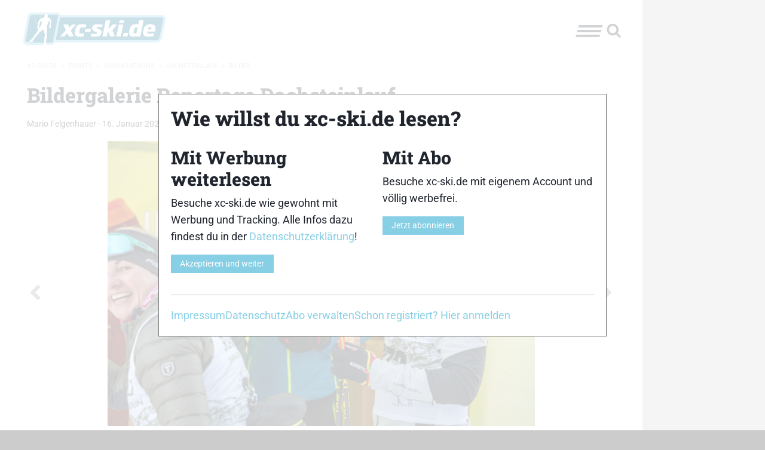

--- FILE ---
content_type: text/html; charset=UTF-8
request_url: https://www.xc-ski.de/events/skimarathons-2-2/dachsteinlauf/bilder-dachsteinlauf/bildergalerie-reportage-dachsteinlauf/24/
body_size: 149029
content:
<!DOCTYPE html>
<html lang="de" id="html"  itemscope  itemtype="http://schema.org/WebPage" >
<head>
	    <meta charset="utf-8"/>
		<!--[if lte IE 9]><meta http-equiv="refresh" content="0; url=https://www.xc-ski.de/outdatedbrowser/" /><![endif]-->    <link rel="profile" href="http://gmpg.org/xfn/11"/>
    <link rel="pingback" href="https://www.xc-ski.de/xmlrpc.php"/>
    <meta id="xct_viewport" name="viewport"
          content="width=device-width, initial-scale=1, minimum-scale=1"/>
	<style id="atf" type="text/css" >/*--------------------------------------------------------------
>>> TABLE OF CONTENTS:
----------------------------------------------------------------
# Normalize & Global styles
# Grid
# Typography
# Title bar
# Top bar
# Ads
# Layout
# Sidebar
# Breadcrumbs
# Meta
# Header ads
# Menu
# Hyphens
--------------------------------------------------------------*/
/**
 * Foundation for Sites by ZURB
 * Version 6.2.3
 * foundation.zurb.com
 * Licensed under MIT Open Source
 */
/* former ( small medium large) */
:root {
  --xct-primary-color: #87cfe5;
  --xct-white: #fefefe;
}

/*--------------------------------------------------------------
# Normalize & Global styles & Global styles
--------------------------------------------------------------*/
/*! normalize.css v3.0.3 | MIT License | github.com/necolas/normalize.css */
/**
 * 1. Set default font family to sans-serif.
 * 2. Prevent iOS and IE text size adjust after device orientation change,
 *    without disabling user zoom.
 */
html {
  font-family: sans-serif; /* 1 */
  -ms-text-size-adjust: 100%; /* 2 */
  -webkit-text-size-adjust: 100%; /* 2 */
}

/**
 * Remove default margin.
 */
body {
  margin: 0;
}

/* HTML5 display definitions
   ========================================================================== */
/**
 * Correct `block` display not defined for any HTML5 element in IE 8/9.
 * Correct `block` display not defined for `details` or `summary` in IE 10/11
 * and Firefox.
 * Correct `block` display not defined for `main` in IE 11.
 */
article,
aside,
details,
figcaption,
figure,
footer,
header,
hgroup,
main,
menu,
nav,
section,
summary {
  display: block;
}

/**
 * 1. Correct `inline-block` display not defined in IE 8/9.
 * 2. Normalize vertical alignment of `progress` in Chrome, Firefox, and Opera.
 */
audio,
canvas,
progress,
video {
  display: inline-block; /* 1 */
  vertical-align: baseline; /* 2 */
}

/**
 * Prevent modern browsers from displaying `audio` without controls.
 * Remove excess height in iOS 5 devices.
 */
audio:not([controls]) {
  display: none;
  height: 0;
}

/**
 * Address `[hidden]` styling not present in IE 8/9/10.
 * Hide the `template` element in IE 8/9/10/11, Safari, and Firefox < 22.
 */
[hidden],
template {
  display: none;
}

/* Links
   ========================================================================== */
/**
 * Remove the gray background color from active links in IE 10.
 */
a {
  background-color: transparent;
}

/**
 * Improve readability of focused elements when they are also in an
 * active/hover state.
 */
a:active,
a:hover {
  outline: 0;
}

/* Text-level semantics
   ========================================================================== */
/**
 * Address styling not present in IE 8/9/10/11, Safari, and Chrome.
 */
abbr[title] {
  border-bottom: 1px dotted;
}

/**
 * Address style set to `bolder` in Firefox 4+, Safari, and Chrome.
 */
b,
strong {
  font-weight: bold;
}

/**
 * Address styling not present in Safari and Chrome.
 */
dfn {
  font-style: italic;
}

/**
 * Address variable `h1` font-size and margin within `section` and `article`
 * contexts in Firefox 4+, Safari, and Chrome.
 */
h1 {
  font-size: 2em;
  margin: 0.67em 0;
}

/**
 * Address styling not present in IE 8/9.
 */
mark {
  background: #ff0;
  color: #000;
}

/**
 * Address inconsistent and variable font size in all browsers.
 */
small {
  font-size: 80%;
}

/**
 * Prevent `sub` and `sup` affecting `line-height` in all browsers.
 */
sub,
sup {
  font-size: 75%;
  line-height: 0;
  position: relative;
  vertical-align: baseline;
}

sup {
  top: -0.5em;
}

sub {
  bottom: -0.25em;
}

/* Embedded content
   ========================================================================== */
/**
 * Remove border when inside `a` element in IE 8/9/10.
 */
img {
  border: 0;
}

/**
 * Correct overflow not hidden in IE 9/10/11.
 */
svg:not(:root) {
  overflow: hidden;
}

/* Grouping content
   ========================================================================== */
/**
 * Address margin not present in IE 8/9 and Safari.
 */
figure {
  margin: 1em 0;
}

/**
 * Address differences between Firefox and other browsers.
 */
hr {
  box-sizing: content-box;
  height: 0;
}

/**
 * Contain overflow in all browsers.
 */
pre {
  overflow: auto;
  white-space: break-spaces;
}

/**
 * Address odd `em`-unit font size rendering in all browsers.
 */
code,
kbd,
pre,
samp {
  font-family: monospace, monospace;
  font-size: 1em;
}

/* Forms
   ========================================================================== */
/**
 * Known limitation: by default, Chrome and Safari on OS X allow very limited
 * styling of `select`, unless a `border` property is set.
 */
/**
 * 1. Correct color not being inherited.
 *    Known issue: affects color of disabled elements.
 * 2. Correct font properties not being inherited.
 * 3. Address margins set differently in Firefox 4+, Safari, and Chrome.
 */
button,
input,
optgroup,
select,
textarea {
  color: inherit; /* 1 */
  font: inherit; /* 2 */
  margin: 0; /* 3 */
}

/**
 * Address `overflow` set to `hidden` in IE 8/9/10/11.
 */
button {
  overflow: visible;
}

/**
 * Address inconsistent `text-transform` inheritance for `button` and `select`.
 * All other form control elements do not inherit `text-transform` values.
 * Correct `button` style inheritance in Firefox, IE 8/9/10/11, and Opera.
 * Correct `select` style inheritance in Firefox.
 */
button,
select {
  text-transform: none;
}

/**
 * 1. Avoid the WebKit bug in Android 4.0.* where (2) destroys native `audio`
 *    and `video` controls.
 * 2. Correct inability to style clickable `input` types in iOS.
 * 3. Improve usability and consistency of cursor style between image-type
 *    `input` and others.
 */
button,
html input[type=button],
input[type=reset],
input[type=submit] {
  -webkit-appearance: button; /* 2 */
  cursor: pointer; /* 3 */
}

/**
 * Re-set default cursor for disabled elements.
 */
button[disabled],
html input[disabled] {
  cursor: not-allowed;
}

/**
 * Remove inner padding and border in Firefox 4+.
 */
button::-moz-focus-inner,
input::-moz-focus-inner {
  border: 0;
  padding: 0;
}

/**
 * Address Firefox 4+ setting `line-height` on `input` using `!important` in
 * the UA stylesheet.
 */
input {
  line-height: normal;
}

/**
 * It's recommended that you don't attempt to style these elements.
 * Firefox's implementation doesn't respect box-sizing, padding, or width.
 *
 * 1. Address box sizing set to `content-box` in IE 8/9/10.
 * 2. Remove excess padding in IE 8/9/10.
 */
input[type=checkbox],
input[type=radio] {
  box-sizing: border-box; /* 1 */
  padding: 0; /* 2 */
}

/**
 * Fix the cursor style for Chrome's increment/decrement buttons. For certain
 * `font-size` values of the `input`, it causes the cursor style of the
 * decrement button to change from `default` to `text`.
 */
input[type=number]::-webkit-inner-spin-button,
input[type=number]::-webkit-outer-spin-button {
  height: auto;
}

/**
 * 1. Address `appearance` set to `searchfield` in Safari and Chrome.
 * 2. Address `box-sizing` set to `border-box` in Safari and Chrome.
 */
input[type=search] {
  -webkit-appearance: textfield; /* 1 */
  box-sizing: content-box; /* 2 */
}

/**
 * Remove inner padding and search cancel button in Safari and Chrome on OS X.
 * Safari (but not Chrome) clips the cancel button when the search input has
 * padding (and `textfield` appearance).
 */
input[type=search]::-webkit-search-cancel-button,
input[type=search]::-webkit-search-decoration {
  -webkit-appearance: none;
}

/**
 * Define consistent border, margin, and padding.
 * [NOTE] We don't enable this ruleset in Foundation, because we want the <fieldset> element to have plain styling.
 */
/* fieldset {
  border: 1px solid #c0c0c0;
  margin: 0 2px;
  padding: 0.35em 0.625em 0.75em;
} */
/**
 * 1. Correct `color` not being inherited in IE 8/9/10/11.
 * 2. Remove padding so people aren't caught out if they zero out fieldsets.
 */
legend {
  border: 0; /* 1 */
  padding: 0; /* 2 */
}

/**
 * Remove default vertical scrollbar in IE 8/9/10/11.
 */
textarea {
  overflow: auto;
}

/**
 * Don't inherit the `font-weight` (applied by a rule above).
 * NOTE: the default cannot safely be changed in Chrome and Safari on OS X.
 */
optgroup {
  font-weight: bold;
}

/* Tables
   ========================================================================== */
/**
 * Remove most spacing between table cells.
 */
table {
  border-collapse: collapse;
  border-spacing: 0;
}

td,
th {
  padding: 0;
}

.foundation-mq {
  font-family: "small=0em&medium=48em&large=64em&xlarge=75em&xxlarge=90em";
}

html {
  font-size: 100%;
  box-sizing: border-box;
}

*,
*::before,
*::after {
  box-sizing: inherit;
}

body {
  padding: 0;
  margin: 0;
  font-family: "Roboto Serif", Roboto, -apple-system, BlinkMacSystemFont, "Segoe UI", Oxygen-Sans, Ubuntu, Cantarell, "Helvetica Neue", sans-serif;
  font-weight: normal;
  line-height: 1.5;
  color: #1f242d;
  background: #ccc;
  -webkit-font-smoothing: antialiased;
  -moz-osx-font-smoothing: grayscale;
}

img {
  max-width: 100%;
  height: auto;
  -ms-interpolation-mode: bicubic;
  display: inline-block;
  vertical-align: middle;
}

textarea {
  height: auto;
  min-height: 50px;
  border-radius: 0;
}

select {
  width: 100%;
  border-radius: 0;
}

[data-whatinput=mouse] button {
  outline: 0;
}
button {
  -webkit-appearance: none;
  -moz-appearance: none;
  background: transparent;
  padding: 0;
  border: 0;
  border-radius: 0;
  line-height: 1;
}

header.site-header {
  position: sticky;
  z-index: 51;
  top: 0;
}
@media screen and (min-width: 600px) {
  header.site-header {
    top: var(--wp-admin--admin-bar--height, 0);
  }
}

/*--------------------------------------------------------------
# Grid
--------------------------------------------------------------*/
.row {
  max-width: 85.9375rem;
  margin-left: auto;
  margin-right: auto;
  display: flex;
  flex-flow: row wrap;
}
.row .row {
  max-width: none;
  margin-left: -0.625rem;
  margin-right: -0.625rem;
}
@media screen and (min-width: 48em) {
  .row .row {
    margin-left: -0.9375rem;
    margin-right: -0.9375rem;
  }
}
.row.expanded {
  max-width: none;
}
.row.collapse > .column, .row.collapse > .columns {
  padding-left: 0;
  padding-right: 0;
}

.column, .columns {
  flex: 1 1 0px;
  padding-left: 0.625rem;
  padding-right: 0.625rem;
}
@media screen and (min-width: 48em) {
  .column, .columns {
    padding-left: 0.9375rem;
    padding-right: 0.9375rem;
  }
}
.column, .columns {
  min-width: initial;
}

.column.row.row, .row.row.columns {
  float: none;
  display: block;
}
.row .column.row.row, .row .row.row.columns {
  padding-left: 0;
  padding-right: 0;
  margin-left: 0;
  margin-right: 0;
}

.small-1 {
  flex: 0 0 16.6666666667%;
  max-width: 16.6666666667%;
}

.small-offset-0 {
  margin-left: 0%;
}

.small-2 {
  flex: 0 0 33.3333333333%;
  max-width: 33.3333333333%;
}

.small-offset-1 {
  margin-left: 16.6666666667%;
}

.small-3 {
  flex: 0 0 50%;
  max-width: 50%;
}

.small-offset-2 {
  margin-left: 33.3333333333%;
}

.small-4 {
  flex: 0 0 66.6666666667%;
  max-width: 66.6666666667%;
}

.small-offset-3 {
  margin-left: 50%;
}

.small-5 {
  flex: 0 0 83.3333333333%;
  max-width: 83.3333333333%;
}

.small-offset-4 {
  margin-left: 66.6666666667%;
}

.small-6 {
  flex: 0 0 100%;
  max-width: 100%;
}

.small-offset-5 {
  margin-left: 83.3333333333%;
}

.small-order-1 {
  order: 1;
}

.small-order-2 {
  order: 2;
}

.small-order-3 {
  order: 3;
}

.small-order-4 {
  order: 4;
}

.small-order-5 {
  order: 5;
}

.small-order-6 {
  order: 6;
}

.small-up-1 {
  flex-wrap: wrap;
}
.small-up-1 > .column, .small-up-1 > .columns {
  flex: 0 0 100%;
  max-width: 100%;
}

.small-up-2 {
  flex-wrap: wrap;
}
.small-up-2 > .column, .small-up-2 > .columns {
  flex: 0 0 50%;
  max-width: 50%;
}

.small-up-3 {
  flex-wrap: wrap;
}
.small-up-3 > .column, .small-up-3 > .columns {
  flex: 0 0 33.3333333333%;
  max-width: 33.3333333333%;
}

.small-up-4 {
  flex-wrap: wrap;
}
.small-up-4 > .column, .small-up-4 > .columns {
  flex: 0 0 25%;
  max-width: 25%;
}

.small-up-5 {
  flex-wrap: wrap;
}
.small-up-5 > .column, .small-up-5 > .columns {
  flex: 0 0 20%;
  max-width: 20%;
}

.small-up-6 {
  flex-wrap: wrap;
}
.small-up-6 > .column, .small-up-6 > .columns {
  flex: 0 0 16.6666666667%;
  max-width: 16.6666666667%;
}

.small-up-7 {
  flex-wrap: wrap;
}
.small-up-7 > .column, .small-up-7 > .columns {
  flex: 0 0 14.2857142857%;
  max-width: 14.2857142857%;
}

.small-up-8 {
  flex-wrap: wrap;
}
.small-up-8 > .column, .small-up-8 > .columns {
  flex: 0 0 12.5%;
  max-width: 12.5%;
}

.small-collapse > .column, .small-collapse > .columns {
  padding-left: 0;
  padding-right: 0;
}

.small-uncollapse > .column, .small-uncollapse > .columns {
  padding-left: 0.625rem;
  padding-right: 0.625rem;
}

@media screen and (min-width: 48em) {
  .medium-1 {
    flex: 0 0 16.6666666667%;
    max-width: 16.6666666667%;
  }
  .medium-offset-0 {
    margin-left: 0%;
  }
  .medium-2 {
    flex: 0 0 33.3333333333%;
    max-width: 33.3333333333%;
  }
  .medium-offset-1 {
    margin-left: 16.6666666667%;
  }
  .medium-3 {
    flex: 0 0 50%;
    max-width: 50%;
  }
  .medium-offset-2 {
    margin-left: 33.3333333333%;
  }
  .medium-4 {
    flex: 0 0 66.6666666667%;
    max-width: 66.6666666667%;
  }
  .medium-offset-3 {
    margin-left: 50%;
  }
  .medium-5 {
    flex: 0 0 83.3333333333%;
    max-width: 83.3333333333%;
  }
  .medium-offset-4 {
    margin-left: 66.6666666667%;
  }
  .medium-6 {
    flex: 0 0 100%;
    max-width: 100%;
  }
  .medium-offset-5 {
    margin-left: 83.3333333333%;
  }
  .medium-order-1 {
    order: 1;
  }
  .medium-order-2 {
    order: 2;
  }
  .medium-order-3 {
    order: 3;
  }
  .medium-order-4 {
    order: 4;
  }
  .medium-order-5 {
    order: 5;
  }
  .medium-order-6 {
    order: 6;
  }
  .medium-up-1 {
    flex-wrap: wrap;
  }
  .medium-up-1 > .column, .medium-up-1 > .columns {
    flex: 0 0 100%;
    max-width: 100%;
  }
  .medium-up-2 {
    flex-wrap: wrap;
  }
  .medium-up-2 > .column, .medium-up-2 > .columns {
    flex: 0 0 50%;
    max-width: 50%;
  }
  .medium-up-3 {
    flex-wrap: wrap;
  }
  .medium-up-3 > .column, .medium-up-3 > .columns {
    flex: 0 0 33.3333333333%;
    max-width: 33.3333333333%;
  }
  .medium-up-4 {
    flex-wrap: wrap;
  }
  .medium-up-4 > .column, .medium-up-4 > .columns {
    flex: 0 0 25%;
    max-width: 25%;
  }
  .medium-up-5 {
    flex-wrap: wrap;
  }
  .medium-up-5 > .column, .medium-up-5 > .columns {
    flex: 0 0 20%;
    max-width: 20%;
  }
  .medium-up-6 {
    flex-wrap: wrap;
  }
  .medium-up-6 > .column, .medium-up-6 > .columns {
    flex: 0 0 16.6666666667%;
    max-width: 16.6666666667%;
  }
  .medium-up-7 {
    flex-wrap: wrap;
  }
  .medium-up-7 > .column, .medium-up-7 > .columns {
    flex: 0 0 14.2857142857%;
    max-width: 14.2857142857%;
  }
  .medium-up-8 {
    flex-wrap: wrap;
  }
  .medium-up-8 > .column, .medium-up-8 > .columns {
    flex: 0 0 12.5%;
    max-width: 12.5%;
  }
}
@media screen and (min-width: 48em) and (min-width: 48em) {
  .medium-expand {
    flex: 1 1 0px;
  }
}
.row.medium-unstack > .column, .row.medium-unstack > .columns {
  flex: 0 0 100%;
}
@media screen and (min-width: 48em) {
  .row.medium-unstack > .column, .row.medium-unstack > .columns {
    flex: 1 1 0px;
  }
  .medium-collapse > .column, .medium-collapse > .columns {
    padding-left: 0;
    padding-right: 0;
  }
  .medium-uncollapse > .column, .medium-uncollapse > .columns {
    padding-left: 0.9375rem;
    padding-right: 0.9375rem;
  }
}

.shrink {
  flex: 0 0 auto;
  max-width: 100%;
}

.column.align-top, .align-top.columns {
  align-self: flex-start;
}

.column.align-bottom, .align-bottom.columns {
  align-self: flex-end;
}

.column.align-middle, .align-middle.columns {
  align-self: center;
}

.column.align-stretch, .align-stretch.columns {
  align-self: stretch;
}

/*--------------------------------------------------------------
# Typography
--------------------------------------------------------------*/
div,
dl,
dt,
dd,
ul,
ol,
li,
h1,
h2,
h3,
h4,
h5,
h6,
pre,
form,
p,
blockquote,
th,
td {
  margin: 0;
  padding: 0;
}

p {
  font-size: inherit;
  line-height: 1.6;
  margin-bottom: 1rem;
  text-rendering: optimizeLegibility;
}

em,
i {
  font-style: italic;
  line-height: inherit;
}

strong,
b {
  font-weight: 700;
  line-height: inherit;
}

small {
  font-size: 80%;
  line-height: inherit;
}

.title,
h1,
h2,
h3,
h4,
h5,
h6 {
  font-family: "Roboto Slab", RobotoSlab, "Roboto Serif", Roboto, -apple-system, BlinkMacSystemFont, "Segoe UI", Oxygen-Sans, Ubuntu, Cantarell, "Helvetica Neue", sans-serif;
  font-weight: bold;
  font-style: normal;
  color: inherit;
  text-rendering: optimizeLegibility;
  margin-top: 0;
  margin-bottom: 0.5rem;
  line-height: 1.2;
}
.title small,
h1 small,
h2 small,
h3 small,
h4 small,
h5 small,
h6 small {
  color: #c3c3c3;
  line-height: 0;
}

h1 {
  font-size: 1.75rem;
}

h2 {
  font-size: 1.5rem;
}

h3 {
  font-size: 1.25rem;
}

h4 {
  font-size: 1.125rem;
}

h5 {
  font-size: 1rem;
}

h6 {
  font-size: 1rem;
}

@media screen and (min-width: 48em) {
  h1 {
    font-size: 2.125rem;
  }
  h2 {
    font-size: 1.875rem;
  }
  h3 {
    font-size: 1.75rem;
  }
  h4 {
    font-size: 1.5rem;
  }
  h5 {
    font-size: 1.375rem;
  }
  h6 {
    font-size: 1.25rem;
  }
}
a {
  color: #87cfe5;
  text-decoration: none;
  line-height: inherit;
  cursor: pointer;
}
a:hover, a:focus {
  color: rgb(93.1150684932, 190.2460273973, 219.9249315068);
}
a img {
  border: 0;
}

hr {
  max-width: 85.9375rem;
  height: 0;
  border-right: 0;
  border-top: 0;
  border-bottom: 1px solid #c3c3c3;
  border-left: 0;
  margin: 1.25rem auto;
  clear: both;
}

ul,
ol,
dl {
  line-height: 1.6;
  margin-bottom: 1rem;
  list-style-position: outside;
}

li {
  font-size: inherit;
}

ul {
  list-style-type: disc;
  margin-left: 1.25rem;
}

ol {
  margin-left: 1.25rem;
}

ul ul, ul ol, ol ul, ol ol {
  margin-left: 1.25rem;
  margin-bottom: 0;
}

dl {
  margin-bottom: 1rem;
}
dl dt {
  margin-bottom: 0.3rem;
  font-weight: 700;
}

blockquote {
  margin: 2rem 0 1rem 0;
  padding: 1.25rem;
  background-color: rgba(230, 230, 230, 0.2);
  position: relative;
  display: flow-root;
}
blockquote:before {
  content: " ";
  background: url("[data-uri]") no-repeat top left;
  position: absolute;
  display: block;
  left: 0;
  top: -1.5rem;
  height: 100%;
  width: 3rem;
}
@media (min-width: 768px) {
  blockquote:before {
    left: -1.5rem;
  }
}
blockquote > *:where(:not(cite)) {
  font-style: italic;
  font-size: 1.5rem;
}
blockquote.wp-block-quote.is-style-large {
  border: 0 none;
  padding: 1.25rem;
}
blockquote.wp-block-quote.is-style-large cite {
  text-align: left;
  font-size: 80%;
}
blockquote, blockquote p {
  line-height: 1.6;
  color: #1f242d;
}

.wp-block-pullquote {
  border-top: 4px solid #1f242d;
  border-bottom: 4px solid #1f242d;
  background-color: rgba(230, 230, 230, 0.2);
  width: 100%;
  margin: 2rem 0;
}
.wp-block-pullquote.is-style-solid-color p {
  text-align: left;
}
.wp-block-pullquote blockquote {
  border: 0 none;
}
.wp-block-pullquote blockquote p {
  text-align: center;
}

cite {
  display: block;
  font-size: 0.8125rem;
  color: #1f242d;
  font-style: normal;
}

abbr {
  color: #1f242d;
  cursor: help;
  border-bottom: 1px dotted #1f242d;
}

code {
  font-family: Consolas, "Liberation Mono", Courier, monospace;
  font-weight: normal;
  color: #1f242d;
  background-color: #e6e6e6;
  border: 1px solid #c3c3c3;
  padding: 0.125rem 0.3125rem 0.0625rem;
}

kbd {
  padding: 0.125rem 0.25rem 0;
  margin: 0;
  background-color: #e6e6e6;
  color: #1f242d;
  font-family: Consolas, "Liberation Mono", Courier, monospace;
}

/*--------------------------------------------------------------
# Title bar
------------------------------ --------------------------------*/
.title-bar {
  background: #fefefe;
  color: #1f242d;
  padding: 0.5rem;
  display: flex;
  align-items: center;
  justify-content: space-between;
}
.title-bar .menu-icon {
  margin-left: 0.25rem;
  margin-right: 0.25rem;
}

.title-bar-left,
.title-bar-right {
  flex: 1 1 0px;
}

.title-bar-right {
  text-align: right;
  justify-content: flex-end;
}

.title-bar-title {
  font-weight: bold;
  vertical-align: middle;
  display: inline-block;
}

.menu-icon.dark {
  position: relative;
  display: inline-block;
  vertical-align: middle;
  cursor: pointer;
  width: 40px;
  height: 20px;
}
.menu-icon.dark::after {
  content: "";
  position: absolute;
  display: block;
  width: 100%;
  height: 4px;
  background: #1f242d;
  top: 0;
  left: 0;
  transform: skewX(-15deg);
  box-shadow: 0 8px 0 #1f242d, 0 16px 0 #1f242d;
}
.menu-icon.dark:hover::after {
  background: #1f242d;
  box-shadow: 0 8px 0 #1f242d, 0 16px 0 #1f242d;
  transform: skewX(-15deg);
}

/* the logo color */
.xct-logo polygon,
.xct-logo path {
  fill: #fff;
}

.title-bar-right {
  align-items: center;
  padding-right: 0.625rem;
}

/* the search icon */
.xct-icon-search {
  width: 30px;
  height: 25px;
  fill: #1f242d;
  margin-top: 5px;
}

.xct-logo-has-title {
  display: flex;
  flex-wrap: nowrap;
  justify-content: center;
  align-items: center;
}

.xct-logo-has-title .xct-logo {
  text-align: right;
}

.blog-title {
  margin-left: 0.625rem;
}

/*--------------------------------------------------------------
# Top bar
--------------------------------------------------------------*/
.top-bar {
  display: none;
}

/*--------------------------------------------------------------
# Ads
--------------------------------------------------------------*/
.xct-ad-left,
.xct-ad-right {
  display: none;
}

/*--------------------------------------------------------------
# Layout
--------------------------------------------------------------*/
.site-header,
.site-breadcrumbs,
.site-content,
.site-footer {
  background-color: #fefefe;
}

.site-content {
  padding-top: 1.25rem;
}

.content-area {
  flex-grow: 2;
  flex-basis: 31.25rem; /* at least 500px */
  max-width: 100%;
}

.site-header {
  flex-direction: column;
  padding: 0.625rem;
}

@media (min-width: 500px) {
  .content-area {
    flex: 2 1 auto;
  }
}
/*--------------------------------------------------------------
# Sidebar
--------------------------------------------------------------*/
.sidebar {
  max-width: 100%;
}

/*--------------------------------------------------------------
# Breadcrumbs
--------------------------------------------------------------*/
.breadcrumbs::before, .breadcrumbs::after {
  content: " ";
  display: table;
  flex-basis: 0;
  order: 1;
}
.breadcrumbs::after {
  clear: both;
}
.breadcrumbs {
  padding: 0;
  text-transform: uppercase;
  font-size: 0.6875rem;
  color: #c3c3c3;
}
.breadcrumbs .divider {
  color: #c3c3c3;
  margin: 0 0.25rem;
}
.breadcrumbs a {
  color: #c3c3c3;
}
.breadcrumbs a:hover {
  text-decoration: underline;
}

.breadcrumbs .current {
  display: none;
}
.breadcrumbs .divider.last {
  display: none;
}

/*--------------------------------------------------------------
# Meta
--------------------------------------------------------------*/
.meta {
  font-size: 0.9rem;
}
.meta a {
  color: #1f242d;
}

/*--------------------------------------------------------------
# Header ads
--------------------------------------------------------------*/
.xct-header-ads {
  max-width: 67.1875rem;
  margin: 0 auto;
}

#gpt_ad_bigsize > div.sticky {
  position: fixed;
  z-index: 60;
}

#gpt_ad_mobile {
  text-align: center;
}

/*--------------------------------------------------------------
# Menu (needs to be 'atf' for desktop but is also used on mobile)
--------------------------------------------------------------*/
.xct-header-menu-search,
#toggle-menu {
  display: none;
}

/*--------------------------------------------------------------
# Hyphens
--------------------------------------------------------------*/
.hyphens {
  hyphens: auto;
  -webkit-hyphens: auto;
  -moz-hyphens: auto;
  -ms-hyphens: auto;
  word-break: break-word;
  overflow-wrap: break-word;
  overflow: hidden;
}
/*# sourceMappingURL=[data-uri] */
.xct-logo svg { height: 40px; width: 160px; }/*--------------------------------------------------------------
>>> TABLE OF CONTENTS:
----------------------------------------------------------------
# Cookie popup 2023
--------------------------------------------------------------*/
/**
 * Foundation for Sites by ZURB
 * Version 6.2.3
 * foundation.zurb.com
 * Licensed under MIT Open Source
 */
/* former ( small medium large) */
/*--------------------------------------------------------------
# Cookie popup 2023
--------------------------------------------------------------*/
.consent-popup {
  position: fixed;
  top: 0;
  left: 0;
  width: 100%;
  height: 100%;
  background-color: rgba(255, 255, 255, 0.8);
  z-index: 99;
  outline: 1px solid black;
  display: none;
  justify-content: center;
  align-items: center;
}
.consent-popup .consent-popup-inner {
  border: 1px solid #777;
  background-color: #fff;
  width: 100%;
  max-width: 750px;
  padding: 1.25rem;
}
.consent-popup .consent-popup-inner .consent-popup-inner-column {
  padding: 0;
}
.consent-popup .consent-popup-inner .consent-popup-inner-columns {
  gap: 2.5rem;
}
.consent-popup .consent-popup-inner .consent-popup-inner-content {
  margin-bottom: 1.25rem;
}
.consent-popup .consent-popup-inner .consent-popup-menu-container ul {
  list-style: none;
  margin: 0;
  gap: 1.25rem;
  justify-content: right;
}
.consent-popup .consent-popup-inner .consent-popup-menu-container ul li {
  padding: 0;
  flex: 0 1 auto;
}
/*# sourceMappingURL=[data-uri] */
/*--------------------------------------------------------------
>>> TABLE OF CONTENTS:
----------------------------------------------------------------
# Ads
# Site Header
--------------------------------------------------------------*/
/**
 * Foundation for Sites by ZURB
 * Version 6.2.3
 * foundation.zurb.com
 * Licensed under MIT Open Source
 */
/* former ( small medium large) */
@media (min-width: 768px) {
  /*--------------------------------------------------------------
  # Ads
  --------------------------------------------------------------*/
  .main-site-element {
    max-width: 67.1875rem;
    margin: 0 auto;
    z-index: 50;
    position: relative;
  }
  body.xct-has-skyscraper-ad .main-site-element {
    margin: 0;
  }
}
@media (min-width: 768px) and (min-width: 1675px) {
  body.xct-has-skyscraper-ad .main-site-element {
    margin-left: calc((100% - 1675px) / 2);
  }
}
@media (min-width: 768px) {
  .xct-header-ads {
    margin: 0 18.75rem 0 auto;
  }
}
@media (min-width: 768px) and (min-width: 1375px) {
  .xct-header-ads {
    min-height: 90px; /* Firefox fix */
  }
}
@media (min-width: 768px) {
  .xct-ad {
    display: block;
    width: 18.75rem;
    position: fixed;
  }
  .xct-ad.xct-ad-left {
    left: calc((100% - 1075px) / 2 - 300px);
    z-index: 10;
  }
  .xct-ad.xct-ad-right {
    top: 0;
    right: 0;
  }
}
@media (min-width: 768px) and (min-width: 1675px) {
  .xct-header-ads {
    margin: 0 auto;
  }
  .xct-ad-right {
    right: auto;
    left: calc((100% - 1375px) / 2 + 1225px);
  }
  /* For users with admin bars */
  body.admin-bar .xct-ad-right,
  body.admin-bar .xct-ad-left {
    top: 32px;
  }
}
@media (min-width: 768px) {
  /*--------------------------------------------------------------
  # Site Header
  *--------------------------------------------------------------*/
}
@media (min-width: 768px) and (min-width: 1375px) {
  header.site-header {
    top: 90px;
  }
  .admin-bar header.site-header {
    top: 122px;
  }
}
/*# sourceMappingURL=[data-uri] */
.xct-logo svg { height: 60px; width: 240px; }/*--------------------------------------------------------------
>>> TABLE OF CONTENTS:
----------------------------------------------------------------
# Singular post/page
--------------------------------------------------------------*/
/**
 * Foundation for Sites by ZURB
 * Version 6.2.3
 * foundation.zurb.com
 * Licensed under MIT Open Source
 */
/* former ( small medium large) */
/*--------------------------------------------------------------
# Singular post/page
--------------------------------------------------------------*/
#main .entry-header {
  position: relative;
}
#main .entry-header__image {
  position: absolute;
  left: 0;
  top: 0;
  width: 100%;
  height: 500px;
  overflow: hidden;
}
#main .entry-header__image.entry-header__image--gradient-from-left::after, #main .entry-header__image.entry-header__image--gradient-from-bottom::after {
  content: " ";
  position: absolute;
  top: 0;
  left: 0;
  right: 0;
  height: 100%;
  background: url("[data-uri]") repeat-x left bottom/auto 35%;
  z-index: 4;
}
#main .entry-header__image figure {
  display: contents;
}
#main .entry-header__image.entry-header__image--after-header {
  position: relative;
}
#main .entry-header__image.entry-header__image--after-header figure {
  display: block;
}
#main .entry-header__image img {
  width: 100%;
  height: 100%;
  object-fit: cover;
  object-position: center;
}
#main .entry-header__image img + .xct-lightbox-button {
  position: absolute;
  right: 0.625rem;
  top: 0.625rem;
  z-index: 6;
}
@media (min-width: 768px) {
  #main .entry-header__image img + .xct-lightbox-button {
    top: auto;
    bottom: 0.625rem;
  }
}
#main .entry-header__content {
  display: flex;
  flex-direction: column;
  position: relative;
  justify-content: flex-end;
}
#main .entry-header__content h1 {
  font-weight: 600;
}
#main .entry-header__content .entry-header__category {
  margin: 0 0 10px 0;
  display: inline-block;
  background-color: #87cfe5;
  color: #1f242d;
  padding: 0.3125rem 0.625rem;
  font-weight: bold;
  transform: skewX(-15deg);
  align-self: flex-start;
}
#main .should-display-post-thumbnail .entry-header__content {
  padding: 20px;
  min-height: 500px;
  z-index: 5;
}
#main .should-display-post-thumbnail .entry-header__content h1 {
  color: #fff;
  text-shadow: 0 2px 4px rgba(0, 0, 0, 0.7);
}
#main > article header h2 {
  margin-top: 2.5rem;
}

body.single-post .byline {
  margin: 0.625rem 0;
}
body.single-post .cat-links,
body.single-post .tags-links {
  vertical-align: middle;
  margin-bottom: 0.625rem;
}
body.single-post .cat-links a,
body.single-post .tags-links a {
  margin-bottom: 0.5rem;
  background-color: #777;
  color: #fefefe;
  padding: 0.3125rem 0.625rem;
}

.entry-content {
  margin-top: 0.625rem;
  padding-bottom: 0.625rem;
}
.entry-content figure {
  max-width: 100%;
}
.entry-content p {
  text-align: justify;
}

.entry-meta {
  margin-top: 0.625rem;
}
/*# sourceMappingURL=[data-uri] */
/**
 * Foundation for Sites by ZURB
 * Version 6.2.3
 * foundation.zurb.com
 * Licensed under MIT Open Source
 */
/* former ( small medium large) */
@media (min-width: 768px) {
  body {
    font-size: 1.125rem;
  }
  .main-site-element {
    padding-left: 1.875rem;
    padding-right: 1.875rem;
  }
  .site-footer-inner {
    margin-left: -1.875rem;
    margin-right: -1.875rem;
  }
  #main .entry-header__image.entry-header__image--gradient-from-left {
    z-index: 1;
  }
  #main .entry-header__image.entry-header__image--gradient-from-left::after {
    content: "";
    position: absolute;
    bottom: 0;
    left: 0;
    right: 0;
    height: 100%;
    background: url("[data-uri]") repeat-y left center;
    z-index: 4;
  }
  #main .entry-header__image.entry-header__image--gradient-from-left + .entry-header__content {
    width: 50%;
    justify-content: center;
  }
  #main .entry-header__image.entry-header__image--gradient-from-left + .entry-header__content h1 {
    font-size: 2.55rem;
    margin-bottom: 2.5rem;
    order: 1;
  }
  #main .entry-header__image.entry-header__image--gradient-from-left + .entry-header__content .entry-header__category {
    order: 2;
  }
  #main div.entry-header__image.entry-header__image--gradient-from-bottom::after {
    content: " ";
    position: absolute;
    top: 0;
    left: 0;
    right: 0;
    height: 100%;
    background: url("[data-uri]") repeat-x left bottom/auto 35%;
    z-index: 4;
  }
}
/*# sourceMappingURL=[data-uri] */
</style>	<script type="text/javascript">
		/* Google Analytics Opt-Out by WP-Buddy | https://wp-buddy.com/products/plugins/google-analytics-opt-out */
						var gaoop_property = 'UA-1090545-2';
		var gaoop_disable_strs = ['ga-disable-' + gaoop_property];
				for (var index = 0; index < disableStrs.length; index++) {
			if (document.cookie.indexOf(disableStrs[index] + '=true') > -1) {
				window[disableStrs[index]] = true; // for Monster Insights
			}
		}

		function gaoop_analytics_optout() {
			for (var index = 0; index < disableStrs.length; index++) {
				document.cookie = disableStrs[index] + '=true; expires=Thu, 31 Dec 2099 23:59:59 UTC; SameSite=Strict; path=/';
				window[disableStrs[index]] = true; // for Monster Insights
			}
			alert('Vielen Dank. Wir haben ein Cookie gesetzt damit Google Analytics bei Deinem nächsten Besuch keine Daten mehr sammeln kann.');		}
			</script>
	<meta name='robots' content='index, follow, max-image-preview:large, max-snippet:-1, max-video-preview:-1' />

	<!-- This site is optimized with the Yoast SEO plugin v26.7 - https://yoast.com/wordpress/plugins/seo/ -->
	<link media="all" href="https://www.xc-ski.de/wp-content/cache/autoptimize/css/autoptimize_34e1cdf0b29bbd9fa780a4ab4302ff93.css" rel="stylesheet"><link media="(min-width: 768px)" href="https://www.xc-ski.de/wp-content/cache/autoptimize/css/autoptimize_8eedde7df604f3997f8099ee386fa885.css" rel="stylesheet"><title>Dachsteinlauf 2024 - Bildergalerie Reportage Dachsteinlauf - xc-ski.de Langlauf</title>
	<meta name="description" content="Dachsteinlauf 2024: Genusslauf" />
	<link rel="canonical" href="https://www.xc-ski.de/events/skimarathons-2-2/dachsteinlauf/bilder-dachsteinlauf/bildergalerie-reportage-dachsteinlauf/24/" />
	<meta property="og:locale" content="de_DE" />
	<meta property="og:type" content="article" />
	<meta property="og:title" content="Bildergalerie Reportage Dachsteinlauf - xc-ski.de Langlauf" />
	<meta property="og:description" content="Hier findet ihr einige Impressionen zu unserer Reportage vom Dachsteinlauf 2024 ..." />
	<meta property="og:url" content="https://www.xc-ski.de/events/skimarathons-2-2/dachsteinlauf/bilder-dachsteinlauf/bildergalerie-reportage-dachsteinlauf/" />
	<meta property="og:site_name" content="xc-ski.de" />
	<meta property="article:publisher" content="https://www.facebook.com/langlauf" />
	<meta property="article:author" content="https://www.facebook.com/mario.felgenhauer.7" />
	<meta property="article:published_time" content="2024-01-16T19:09:24+00:00" />
	<meta property="og:image" content="https://www.xc-ski.de/wp-content/uploads/2024/01/20230113-Ramsau-Dachsteinlauf-24.jpg" />
	<meta property="og:image:width" content="1500" />
	<meta property="og:image:height" content="1000" />
	<meta property="og:image:type" content="image/jpeg" />
	<meta name="author" content="Mario Felgenhauer" />
	<meta name="twitter:card" content="summary_large_image" />
	<meta name="twitter:creator" content="@XCSkiDE" />
	<meta name="twitter:site" content="@XCSkiDE" />
	<meta name="twitter:label1" content="Verfasst von" />
	<meta name="twitter:data1" content="Mario Felgenhauer" />
	<meta name="twitter:label2" content="Geschätzte Lesezeit" />
	<meta name="twitter:data2" content="1 Minute" />
	<script type="application/ld+json" class="yoast-schema-graph">{"@context":"https://schema.org","@graph":[{"@type":"Article","@id":"https://www.xc-ski.de/events/skimarathons-2-2/dachsteinlauf/bilder-dachsteinlauf/bildergalerie-reportage-dachsteinlauf/#article","isPartOf":{"@id":"https://www.xc-ski.de/events/skimarathons-2-2/dachsteinlauf/bilder-dachsteinlauf/bildergalerie-reportage-dachsteinlauf/"},"author":{"name":"Mario Felgenhauer","@id":"https://www.xc-ski.de/#/schema/person/1d72f13a645f423422c0869360304ba0"},"headline":"Bildergalerie Reportage Dachsteinlauf","datePublished":"2024-01-16T19:09:24+00:00","mainEntityOfPage":{"@id":"https://www.xc-ski.de/events/skimarathons-2-2/dachsteinlauf/bilder-dachsteinlauf/bildergalerie-reportage-dachsteinlauf/"},"wordCount":13,"commentCount":0,"publisher":{"@id":"https://www.xc-ski.de/#organization"},"image":{"@id":"https://www.xc-ski.de/events/skimarathons-2-2/dachsteinlauf/bilder-dachsteinlauf/bildergalerie-reportage-dachsteinlauf/#primaryimage"},"thumbnailUrl":"https://www.xc-ski.de/wp-content/uploads/2024/01/20230113-Ramsau-Dachsteinlauf-24.jpg","articleSection":["Bilder","Fotos"],"inLanguage":"de","potentialAction":[{"@type":"CommentAction","name":"Comment","target":["https://www.xc-ski.de/events/skimarathons-2-2/dachsteinlauf/bilder-dachsteinlauf/bildergalerie-reportage-dachsteinlauf/#respond"]}]},{"@type":"WebPage","@id":"https://www.xc-ski.de/events/skimarathons-2-2/dachsteinlauf/bilder-dachsteinlauf/bildergalerie-reportage-dachsteinlauf/","url":"https://www.xc-ski.de/events/skimarathons-2-2/dachsteinlauf/bilder-dachsteinlauf/bildergalerie-reportage-dachsteinlauf/","name":"Bildergalerie Reportage Dachsteinlauf - xc-ski.de Langlauf","isPartOf":{"@id":"https://www.xc-ski.de/#website"},"primaryImageOfPage":{"@id":"https://www.xc-ski.de/events/skimarathons-2-2/dachsteinlauf/bilder-dachsteinlauf/bildergalerie-reportage-dachsteinlauf/#primaryimage"},"image":{"@id":"https://www.xc-ski.de/events/skimarathons-2-2/dachsteinlauf/bilder-dachsteinlauf/bildergalerie-reportage-dachsteinlauf/#primaryimage"},"thumbnailUrl":"https://www.xc-ski.de/wp-content/uploads/2024/01/20230113-Ramsau-Dachsteinlauf-24.jpg","datePublished":"2024-01-16T19:09:24+00:00","breadcrumb":{"@id":"https://www.xc-ski.de/events/skimarathons-2-2/dachsteinlauf/bilder-dachsteinlauf/bildergalerie-reportage-dachsteinlauf/#breadcrumb"},"inLanguage":"de","potentialAction":[{"@type":"ReadAction","target":["https://www.xc-ski.de/events/skimarathons-2-2/dachsteinlauf/bilder-dachsteinlauf/bildergalerie-reportage-dachsteinlauf/"]}]},{"@type":"ImageObject","inLanguage":"de","@id":"https://www.xc-ski.de/events/skimarathons-2-2/dachsteinlauf/bilder-dachsteinlauf/bildergalerie-reportage-dachsteinlauf/#primaryimage","url":"https://www.xc-ski.de/wp-content/uploads/2024/01/20230113-Ramsau-Dachsteinlauf-24.jpg","contentUrl":"https://www.xc-ski.de/wp-content/uploads/2024/01/20230113-Ramsau-Dachsteinlauf-24.jpg","width":1500,"height":1000,"caption":"Dachsteinlauf 2024"},{"@type":"BreadcrumbList","@id":"https://www.xc-ski.de/events/skimarathons-2-2/dachsteinlauf/bilder-dachsteinlauf/bildergalerie-reportage-dachsteinlauf/#breadcrumb","itemListElement":[{"@type":"ListItem","position":1,"name":"Startseite","item":"https://www.xc-ski.de/"},{"@type":"ListItem","position":2,"name":"Bildergalerie Reportage Dachsteinlauf"}]},{"@type":"WebSite","@id":"https://www.xc-ski.de/#website","url":"https://www.xc-ski.de/","name":"xc-ski.de","description":"xc-ski.de ist DAS deutschsprachige Skilanglaufportal mit aktuellen News aus der Szene, einer Loipendatenbank, Langlauf-Community und allem was du sonst noch über deine Lieblingssportart wissen solltest.","publisher":{"@id":"https://www.xc-ski.de/#organization"},"potentialAction":[{"@type":"SearchAction","target":{"@type":"EntryPoint","urlTemplate":"https://www.xc-ski.de/?s={search_term_string}"},"query-input":{"@type":"PropertyValueSpecification","valueRequired":true,"valueName":"search_term_string"}}],"inLanguage":"de"},{"@type":"Organization","@id":"https://www.xc-ski.de/#organization","name":"xc-ski.de","url":"https://www.xc-ski.de/","logo":{"@type":"ImageObject","inLanguage":"de","@id":"https://www.xc-ski.de/#/schema/logo/image/","url":"https://www.xc-ski.de/wp-content/uploads/2015/04/logohomepage-300.png","contentUrl":"https://www.xc-ski.de/wp-content/uploads/2015/04/logohomepage-300.png","width":300,"height":100,"caption":"xc-ski.de"},"image":{"@id":"https://www.xc-ski.de/#/schema/logo/image/"},"sameAs":["https://www.facebook.com/langlauf","https://x.com/XCSkiDE","https://www.instagram.com/xcskide/","https://www.pinterest.de/xcskide/"]},{"@type":"Person","@id":"https://www.xc-ski.de/#/schema/person/1d72f13a645f423422c0869360304ba0","name":"Mario Felgenhauer","image":{"@type":"ImageObject","inLanguage":"de","@id":"https://www.xc-ski.de/#/schema/person/image/","url":"https://www.xc-ski.de/wp-content/uploads/avatars/2/1763216414-bpfull.jpg","contentUrl":"https://www.xc-ski.de/wp-content/uploads/avatars/2/1763216414-bpfull.jpg","caption":"Mario Felgenhauer"},"description":"Herausgeber und Chefredakteur von www.xc-ski.de, seit 2002 am Aufbau und der Weiterentwicklung beteiligt, seit 2015 zusammen mit meinem Bruder dafür verantwortlich.","sameAs":["https://www.xc-ski.de","https://www.facebook.com/mario.felgenhauer.7"],"url":"https://www.xc-ski.de/author/mario/"}]}</script>
	<!-- / Yoast SEO plugin. -->


<link rel='dns-prefetch' href='//www.google.com' />
<link rel='dns-prefetch' href='//fonts.googleapis.com' />
<link rel="alternate" type="application/rss+xml" title="xc-ski.de &raquo; Feed" href="https://www.xc-ski.de/feed/" />
<link rel="alternate" type="application/rss+xml" title="xc-ski.de &raquo; Kommentar-Feed" href="https://www.xc-ski.de/comments/feed/" />
<link rel="alternate" type="application/rss+xml" title="xc-ski.de &raquo; Bildergalerie Reportage Dachsteinlauf-Kommentar-Feed" href="https://www.xc-ski.de/events/skimarathons-2-2/dachsteinlauf/bilder-dachsteinlauf/bildergalerie-reportage-dachsteinlauf/feed/" />
<link rel="alternate" title="oEmbed (JSON)" type="application/json+oembed" href="https://www.xc-ski.de/wp-json/oembed/1.0/embed?url=https%3A%2F%2Fwww.xc-ski.de%2Fevents%2Fskimarathons-2-2%2Fdachsteinlauf%2Fbilder-dachsteinlauf%2Fbildergalerie-reportage-dachsteinlauf%2F" />
<link rel="alternate" title="oEmbed (XML)" type="text/xml+oembed" href="https://www.xc-ski.de/wp-json/oembed/1.0/embed?url=https%3A%2F%2Fwww.xc-ski.de%2Fevents%2Fskimarathons-2-2%2Fdachsteinlauf%2Fbilder-dachsteinlauf%2Fbildergalerie-reportage-dachsteinlauf%2F&#038;format=xml" />
		<script>
					
			var googletag = googletag || {};
			googletag.cmd = googletag.cmd || [];

			function xct_stick_bigsize() {
				var bigsize = document.getElementById('gpt_ad_bigsize');
				var site_header = document.getElementsByClassName('site-header')[0];
				var window_width = document.getElementById('viewport_test').offsetWidth;

				var bigsize_ad = bigsize.getElementsByTagName('div')[0];

				if ( window.xct_loaded_ads && window.xct_loaded_ads.gpt_ad_bigsize && window.xct_loaded_ads.gpt_ad_bigsize.size && typeof window.xct_loaded_ads.gpt_ad_bigsize.size[1] !== 'undefined' ) {
					bigsize.style.height = window.xct_loaded_ads.gpt_ad_bigsize.size[1] + 'px';
				}

				bigsize_ad.classList.add('sticky');
				bigsize_ad.style.right = (window_width - site_header.getBoundingClientRect().right) + 'px';
			}

			function xct_stick_sky() {
				var sky = document.getElementsByClassName('xct-ad-right')[0];
				var site_header = document.getElementsByClassName('site-header')[0];

				sky.style.right = 'auto';
				sky.style.left = site_header.getBoundingClientRect().right + 'px';
			}

			googletag.cmd.push(function () {
				window.xct_loaded_ads = {};

				googletag.pubads().setPrivacySettings({
					limitedAds: true,
					nonPersonalizedAds: true,
					restrictDataProcessing: true,
				});

				googletag.pubads().addEventListener('slotRenderEnded', function (event) {
					window.xct_loaded_ads[event.slot.getSlotElementId()] = event;

					/* Make bigsize sticky if bigsize AND skyscraper have been loaded */
					if (event.slot.getSlotElementId() == 'gpt_ad_bigsize') {
						xct_stick_bigsize();
						window.addEventListener('resize', xct_stick_bigsize);
					}

					if (event.slot.getSlotElementId() == 'gpt_ad_sky') {
						xct_stick_sky();
						window.addEventListener('resize', xct_stick_sky);
					}
				});

				var mapping_mobile = googletag.sizeMapping()
					.addSize([320, 200], [320, 50]).// Tablet
					addSize([1375, 200], []).// Desktop
					build();

				var mapping_mobile_sticky = googletag.sizeMapping()
					.addSize([320, 200], [320, 50]).// Tablet
					addSize([1375, 200], []).// Desktop
					build();

				var mapping_mobile_sky = googletag.sizeMapping()
					.addSize([320, 200], [300, 600]).// Tablet
					addSize([1375, 200], []).// Desktop
					build();

				var mapping_bigsize = googletag.sizeMapping()
					.addSize([0, 0], [])
					.addSize([1375, 200], [[728, 90], [970, 90], [1075, 90]]).// Desktop
					build();

				var mapping_skyscraper = googletag.sizeMapping()
					.addSize([0, 0], [])
					.addSize([1375, 200], [[160, 600], [120, 600], [600, 800], [300, 800]]).// Desktop
					build();

				
				googletag
					.defineSlot('/87454876/XC_SKI_Bigsizebanner', [[970, 90], [1075, 90], [728, 90]], 'gpt_ad_bigsize')
					.defineSizeMapping(mapping_bigsize)
					.addService(googletag.pubads());

								
				googletag.defineSlot('/87454876/XC_SKI_Skyscraper', [[300, 800], [120, 600], [300, 600], [600, 800], [160, 600]], 'gpt_ad_sky')
					.defineSizeMapping(mapping_skyscraper)
					.addService(googletag.pubads());

								
				googletag.defineSlot('/87454876/XC_SKI_MobileAd', [320, 50], 'gpt_ad_mobile')
					.defineSizeMapping(mapping_mobile)
					.addService(googletag.pubads());

								
				googletag.defineSlot('/87454876/XC_SKI_MobileAd2', [320, 50], 'gpt_ad_mobile2')
					.defineSizeMapping(mapping_mobile_sticky)
					.addService(googletag.pubads());

								
				googletag.defineSlot('/87454876/XC_SKI_MobileSkyscraper', [300, 600], 'gpt_ad_mobile_sky')
					.defineSizeMapping(mapping_mobile_sky)
					.addService(googletag.pubads());

								
				googletag.defineSlot('/87454876/XC_SKI_ContentAd', [300, 250], 'gpt_ad_content').addService(googletag.pubads());

								
				googletag.defineSlot('/87454876/XC_SKI_ContentAd2', [300, 250], 'gpt_ad_content2').addService(googletag.pubads());

								
				googletag.defineSlot('/87454876/XC_SKI_ContentAd3', [300, 250], 'gpt_ad_content3').addService(googletag.pubads());

				
				googletag.pubads().setTargeting( "page_type", "singular" );
googletag.pubads().setTargeting( "post_id", "301626" );
googletag.pubads().setTargeting( "post_title", "Bildergalerie Reportage Dachsteinlauf" );
googletag.pubads().setTargeting( "category_slug", "bilder-dachsteinlauf" );
googletag.pubads().setTargeting( "cat_de", "3538" );
				googletag.pubads().enableSingleRequest();

				googletag.enableServices();

			});

		
		
			document.addEventListener('xct/cookie_consent/granted', function (event) {
				if (event.detail.hasActiveSubscription) {
					return;
				}

				let gads = document.createElement('script');
				gads.async = true;
				gads.type = 'text/javascript';
				gads.src = 'https://pagead2.googlesyndication.com/tag/js/gpt.js';
				gads.onerror = function () {
							
			window.addEventListener('DOMContentLoaded', function () {
				if (!window.googletag.hasOwnProperty('apiReady') && document.cookie.indexOf('xct_cookie_consent=1') !== -1) {
					let image = document.createElement('img');
					image.src = 'https://www.xc-ski.de/tpi.php';
					document.body.appendChild(image);
				}
			});
		
						};
				let node = document.getElementsByTagName('script')[0];
				node.parentNode.insertBefore(gads, node);
			});

		</script>
		<style id='wp-img-auto-sizes-contain-inline-css' type='text/css'>
img:is([sizes=auto i],[sizes^="auto," i]){contain-intrinsic-size:3000px 1500px}
/*# sourceURL=wp-img-auto-sizes-contain-inline-css */
</style>
<style id='wp-emoji-styles-inline-css' type='text/css'>

	img.wp-smiley, img.emoji {
		display: inline !important;
		border: none !important;
		box-shadow: none !important;
		height: 1em !important;
		width: 1em !important;
		margin: 0 0.07em !important;
		vertical-align: -0.1em !important;
		background: none !important;
		padding: 0 !important;
	}
/*# sourceURL=wp-emoji-styles-inline-css */
</style>
<style id='wp-block-library-inline-css' type='text/css'>
:root{--wp-block-synced-color:#7a00df;--wp-block-synced-color--rgb:122,0,223;--wp-bound-block-color:var(--wp-block-synced-color);--wp-editor-canvas-background:#ddd;--wp-admin-theme-color:#007cba;--wp-admin-theme-color--rgb:0,124,186;--wp-admin-theme-color-darker-10:#006ba1;--wp-admin-theme-color-darker-10--rgb:0,107,160.5;--wp-admin-theme-color-darker-20:#005a87;--wp-admin-theme-color-darker-20--rgb:0,90,135;--wp-admin-border-width-focus:2px}@media (min-resolution:192dpi){:root{--wp-admin-border-width-focus:1.5px}}.wp-element-button{cursor:pointer}:root .has-very-light-gray-background-color{background-color:#eee}:root .has-very-dark-gray-background-color{background-color:#313131}:root .has-very-light-gray-color{color:#eee}:root .has-very-dark-gray-color{color:#313131}:root .has-vivid-green-cyan-to-vivid-cyan-blue-gradient-background{background:linear-gradient(135deg,#00d084,#0693e3)}:root .has-purple-crush-gradient-background{background:linear-gradient(135deg,#34e2e4,#4721fb 50%,#ab1dfe)}:root .has-hazy-dawn-gradient-background{background:linear-gradient(135deg,#faaca8,#dad0ec)}:root .has-subdued-olive-gradient-background{background:linear-gradient(135deg,#fafae1,#67a671)}:root .has-atomic-cream-gradient-background{background:linear-gradient(135deg,#fdd79a,#004a59)}:root .has-nightshade-gradient-background{background:linear-gradient(135deg,#330968,#31cdcf)}:root .has-midnight-gradient-background{background:linear-gradient(135deg,#020381,#2874fc)}:root{--wp--preset--font-size--normal:16px;--wp--preset--font-size--huge:42px}.has-regular-font-size{font-size:1em}.has-larger-font-size{font-size:2.625em}.has-normal-font-size{font-size:var(--wp--preset--font-size--normal)}.has-huge-font-size{font-size:var(--wp--preset--font-size--huge)}.has-text-align-center{text-align:center}.has-text-align-left{text-align:left}.has-text-align-right{text-align:right}.has-fit-text{white-space:nowrap!important}#end-resizable-editor-section{display:none}.aligncenter{clear:both}.items-justified-left{justify-content:flex-start}.items-justified-center{justify-content:center}.items-justified-right{justify-content:flex-end}.items-justified-space-between{justify-content:space-between}.screen-reader-text{border:0;clip-path:inset(50%);height:1px;margin:-1px;overflow:hidden;padding:0;position:absolute;width:1px;word-wrap:normal!important}.screen-reader-text:focus{background-color:#ddd;clip-path:none;color:#444;display:block;font-size:1em;height:auto;left:5px;line-height:normal;padding:15px 23px 14px;text-decoration:none;top:5px;width:auto;z-index:100000}html :where(.has-border-color){border-style:solid}html :where([style*=border-top-color]){border-top-style:solid}html :where([style*=border-right-color]){border-right-style:solid}html :where([style*=border-bottom-color]){border-bottom-style:solid}html :where([style*=border-left-color]){border-left-style:solid}html :where([style*=border-width]){border-style:solid}html :where([style*=border-top-width]){border-top-style:solid}html :where([style*=border-right-width]){border-right-style:solid}html :where([style*=border-bottom-width]){border-bottom-style:solid}html :where([style*=border-left-width]){border-left-style:solid}html :where(img[class*=wp-image-]){height:auto;max-width:100%}:where(figure){margin:0 0 1em}html :where(.is-position-sticky){--wp-admin--admin-bar--position-offset:var(--wp-admin--admin-bar--height,0px)}@media screen and (max-width:600px){html :where(.is-position-sticky){--wp-admin--admin-bar--position-offset:0px}}

/*# sourceURL=wp-block-library-inline-css */
</style><style id='global-styles-inline-css' type='text/css'>
:root{--wp--preset--aspect-ratio--square: 1;--wp--preset--aspect-ratio--4-3: 4/3;--wp--preset--aspect-ratio--3-4: 3/4;--wp--preset--aspect-ratio--3-2: 3/2;--wp--preset--aspect-ratio--2-3: 2/3;--wp--preset--aspect-ratio--16-9: 16/9;--wp--preset--aspect-ratio--9-16: 9/16;--wp--preset--color--black: #000000;--wp--preset--color--cyan-bluish-gray: #abb8c3;--wp--preset--color--white: #ffffff;--wp--preset--color--pale-pink: #f78da7;--wp--preset--color--vivid-red: #cf2e2e;--wp--preset--color--luminous-vivid-orange: #ff6900;--wp--preset--color--luminous-vivid-amber: #fcb900;--wp--preset--color--light-green-cyan: #7bdcb5;--wp--preset--color--vivid-green-cyan: #00d084;--wp--preset--color--pale-cyan-blue: #8ed1fc;--wp--preset--color--vivid-cyan-blue: #0693e3;--wp--preset--color--vivid-purple: #9b51e0;--wp--preset--gradient--vivid-cyan-blue-to-vivid-purple: linear-gradient(135deg,rgb(6,147,227) 0%,rgb(155,81,224) 100%);--wp--preset--gradient--light-green-cyan-to-vivid-green-cyan: linear-gradient(135deg,rgb(122,220,180) 0%,rgb(0,208,130) 100%);--wp--preset--gradient--luminous-vivid-amber-to-luminous-vivid-orange: linear-gradient(135deg,rgb(252,185,0) 0%,rgb(255,105,0) 100%);--wp--preset--gradient--luminous-vivid-orange-to-vivid-red: linear-gradient(135deg,rgb(255,105,0) 0%,rgb(207,46,46) 100%);--wp--preset--gradient--very-light-gray-to-cyan-bluish-gray: linear-gradient(135deg,rgb(238,238,238) 0%,rgb(169,184,195) 100%);--wp--preset--gradient--cool-to-warm-spectrum: linear-gradient(135deg,rgb(74,234,220) 0%,rgb(151,120,209) 20%,rgb(207,42,186) 40%,rgb(238,44,130) 60%,rgb(251,105,98) 80%,rgb(254,248,76) 100%);--wp--preset--gradient--blush-light-purple: linear-gradient(135deg,rgb(255,206,236) 0%,rgb(152,150,240) 100%);--wp--preset--gradient--blush-bordeaux: linear-gradient(135deg,rgb(254,205,165) 0%,rgb(254,45,45) 50%,rgb(107,0,62) 100%);--wp--preset--gradient--luminous-dusk: linear-gradient(135deg,rgb(255,203,112) 0%,rgb(199,81,192) 50%,rgb(65,88,208) 100%);--wp--preset--gradient--pale-ocean: linear-gradient(135deg,rgb(255,245,203) 0%,rgb(182,227,212) 50%,rgb(51,167,181) 100%);--wp--preset--gradient--electric-grass: linear-gradient(135deg,rgb(202,248,128) 0%,rgb(113,206,126) 100%);--wp--preset--gradient--midnight: linear-gradient(135deg,rgb(2,3,129) 0%,rgb(40,116,252) 100%);--wp--preset--font-size--small: 13px;--wp--preset--font-size--medium: 20px;--wp--preset--font-size--large: 36px;--wp--preset--font-size--x-large: 42px;--wp--preset--spacing--20: 0.44rem;--wp--preset--spacing--30: 0.67rem;--wp--preset--spacing--40: 1rem;--wp--preset--spacing--50: 1.5rem;--wp--preset--spacing--60: 2.25rem;--wp--preset--spacing--70: 3.38rem;--wp--preset--spacing--80: 5.06rem;--wp--preset--shadow--natural: 6px 6px 9px rgba(0, 0, 0, 0.2);--wp--preset--shadow--deep: 12px 12px 50px rgba(0, 0, 0, 0.4);--wp--preset--shadow--sharp: 6px 6px 0px rgba(0, 0, 0, 0.2);--wp--preset--shadow--outlined: 6px 6px 0px -3px rgb(255, 255, 255), 6px 6px rgb(0, 0, 0);--wp--preset--shadow--crisp: 6px 6px 0px rgb(0, 0, 0);}:where(.is-layout-flex){gap: 0.5em;}:where(.is-layout-grid){gap: 0.5em;}body .is-layout-flex{display: flex;}.is-layout-flex{flex-wrap: wrap;align-items: center;}.is-layout-flex > :is(*, div){margin: 0;}body .is-layout-grid{display: grid;}.is-layout-grid > :is(*, div){margin: 0;}:where(.wp-block-columns.is-layout-flex){gap: 2em;}:where(.wp-block-columns.is-layout-grid){gap: 2em;}:where(.wp-block-post-template.is-layout-flex){gap: 1.25em;}:where(.wp-block-post-template.is-layout-grid){gap: 1.25em;}.has-black-color{color: var(--wp--preset--color--black) !important;}.has-cyan-bluish-gray-color{color: var(--wp--preset--color--cyan-bluish-gray) !important;}.has-white-color{color: var(--wp--preset--color--white) !important;}.has-pale-pink-color{color: var(--wp--preset--color--pale-pink) !important;}.has-vivid-red-color{color: var(--wp--preset--color--vivid-red) !important;}.has-luminous-vivid-orange-color{color: var(--wp--preset--color--luminous-vivid-orange) !important;}.has-luminous-vivid-amber-color{color: var(--wp--preset--color--luminous-vivid-amber) !important;}.has-light-green-cyan-color{color: var(--wp--preset--color--light-green-cyan) !important;}.has-vivid-green-cyan-color{color: var(--wp--preset--color--vivid-green-cyan) !important;}.has-pale-cyan-blue-color{color: var(--wp--preset--color--pale-cyan-blue) !important;}.has-vivid-cyan-blue-color{color: var(--wp--preset--color--vivid-cyan-blue) !important;}.has-vivid-purple-color{color: var(--wp--preset--color--vivid-purple) !important;}.has-black-background-color{background-color: var(--wp--preset--color--black) !important;}.has-cyan-bluish-gray-background-color{background-color: var(--wp--preset--color--cyan-bluish-gray) !important;}.has-white-background-color{background-color: var(--wp--preset--color--white) !important;}.has-pale-pink-background-color{background-color: var(--wp--preset--color--pale-pink) !important;}.has-vivid-red-background-color{background-color: var(--wp--preset--color--vivid-red) !important;}.has-luminous-vivid-orange-background-color{background-color: var(--wp--preset--color--luminous-vivid-orange) !important;}.has-luminous-vivid-amber-background-color{background-color: var(--wp--preset--color--luminous-vivid-amber) !important;}.has-light-green-cyan-background-color{background-color: var(--wp--preset--color--light-green-cyan) !important;}.has-vivid-green-cyan-background-color{background-color: var(--wp--preset--color--vivid-green-cyan) !important;}.has-pale-cyan-blue-background-color{background-color: var(--wp--preset--color--pale-cyan-blue) !important;}.has-vivid-cyan-blue-background-color{background-color: var(--wp--preset--color--vivid-cyan-blue) !important;}.has-vivid-purple-background-color{background-color: var(--wp--preset--color--vivid-purple) !important;}.has-black-border-color{border-color: var(--wp--preset--color--black) !important;}.has-cyan-bluish-gray-border-color{border-color: var(--wp--preset--color--cyan-bluish-gray) !important;}.has-white-border-color{border-color: var(--wp--preset--color--white) !important;}.has-pale-pink-border-color{border-color: var(--wp--preset--color--pale-pink) !important;}.has-vivid-red-border-color{border-color: var(--wp--preset--color--vivid-red) !important;}.has-luminous-vivid-orange-border-color{border-color: var(--wp--preset--color--luminous-vivid-orange) !important;}.has-luminous-vivid-amber-border-color{border-color: var(--wp--preset--color--luminous-vivid-amber) !important;}.has-light-green-cyan-border-color{border-color: var(--wp--preset--color--light-green-cyan) !important;}.has-vivid-green-cyan-border-color{border-color: var(--wp--preset--color--vivid-green-cyan) !important;}.has-pale-cyan-blue-border-color{border-color: var(--wp--preset--color--pale-cyan-blue) !important;}.has-vivid-cyan-blue-border-color{border-color: var(--wp--preset--color--vivid-cyan-blue) !important;}.has-vivid-purple-border-color{border-color: var(--wp--preset--color--vivid-purple) !important;}.has-vivid-cyan-blue-to-vivid-purple-gradient-background{background: var(--wp--preset--gradient--vivid-cyan-blue-to-vivid-purple) !important;}.has-light-green-cyan-to-vivid-green-cyan-gradient-background{background: var(--wp--preset--gradient--light-green-cyan-to-vivid-green-cyan) !important;}.has-luminous-vivid-amber-to-luminous-vivid-orange-gradient-background{background: var(--wp--preset--gradient--luminous-vivid-amber-to-luminous-vivid-orange) !important;}.has-luminous-vivid-orange-to-vivid-red-gradient-background{background: var(--wp--preset--gradient--luminous-vivid-orange-to-vivid-red) !important;}.has-very-light-gray-to-cyan-bluish-gray-gradient-background{background: var(--wp--preset--gradient--very-light-gray-to-cyan-bluish-gray) !important;}.has-cool-to-warm-spectrum-gradient-background{background: var(--wp--preset--gradient--cool-to-warm-spectrum) !important;}.has-blush-light-purple-gradient-background{background: var(--wp--preset--gradient--blush-light-purple) !important;}.has-blush-bordeaux-gradient-background{background: var(--wp--preset--gradient--blush-bordeaux) !important;}.has-luminous-dusk-gradient-background{background: var(--wp--preset--gradient--luminous-dusk) !important;}.has-pale-ocean-gradient-background{background: var(--wp--preset--gradient--pale-ocean) !important;}.has-electric-grass-gradient-background{background: var(--wp--preset--gradient--electric-grass) !important;}.has-midnight-gradient-background{background: var(--wp--preset--gradient--midnight) !important;}.has-small-font-size{font-size: var(--wp--preset--font-size--small) !important;}.has-medium-font-size{font-size: var(--wp--preset--font-size--medium) !important;}.has-large-font-size{font-size: var(--wp--preset--font-size--large) !important;}.has-x-large-font-size{font-size: var(--wp--preset--font-size--x-large) !important;}
/*# sourceURL=global-styles-inline-css */
</style>

<style id='classic-theme-styles-inline-css' type='text/css'>
/*! This file is auto-generated */
.wp-block-button__link{color:#fff;background-color:#32373c;border-radius:9999px;box-shadow:none;text-decoration:none;padding:calc(.667em + 2px) calc(1.333em + 2px);font-size:1.125em}.wp-block-file__button{background:#32373c;color:#fff;text-decoration:none}
/*# sourceURL=/wp-includes/css/classic-themes.min.css */
</style>
<link id="dashicons-css" rel="preload" href="https://www.xc-ski.de/wp-includes/css/dashicons.min.css" as="style" onload="this.rel='stylesheet'" media="all"><noscript><link rel='stylesheet' id='dashicons-css' href='https://www.xc-ski.de/wp-includes/css/dashicons.min.css' type='text/css' media='all' />
</noscript><noscript><link rel='stylesheet' id='bbp-default-css' href='https://www.xc-ski.de/wp-content/plugins/bbpress/templates/default/css/bbpress.min.css' type='text/css' media='all' />
</noscript><noscript><link rel='stylesheet' id='geotarget-css' href='https://www.xc-ski.de/wp-content/plugins/geotargeting/public/css/geotarget-public.css' type='text/css' media='all' />
</noscript><noscript><link rel='stylesheet' id='hm_bbpui-css' href='https://www.xc-ski.de/wp-content/plugins/image-upload-for-bbpress/css/bbp-image-upload.css' type='text/css' media='all' />
</noscript><noscript><link rel='stylesheet' id='perfecty-push-adaptions-frontend-ios-settings-css' href='https://www.xc-ski.de/wp-content/plugins/perfecty-push-adaptions/css/frontendiOS.css' type='text/css' media='all' />
</noscript><noscript><link rel='stylesheet' id='perfecty-push-css' href='https://www.xc-ski.de/wp-content/plugins/perfecty-push-notifications-xc/public/css/perfecty-push-public.css' type='text/css' media='all' />
</noscript><noscript><link rel='stylesheet' id='wp-fullcalendar-css' href='https://www.xc-ski.de/wp-content/plugins/wp-fullcalendar/includes/css/main.css' type='text/css' media='all' />
</noscript><noscript><link rel='stylesheet' id='wp-fullcalendar-tippy-light-css' href='https://www.xc-ski.de/wp-content/plugins/wp-fullcalendar/includes/css/tippy/light.css' type='text/css' media='all' />
</noscript><noscript><link rel='stylesheet' id='jquery-ui-css' href='https://www.xc-ski.de/wp-content/plugins/wp-fullcalendar/includes/css/jquery-ui/smoothness/jquery-ui.min.css' type='text/css' media='all' />
</noscript><noscript><link rel='stylesheet' id='jquery-ui-theme-css' href='https://www.xc-ski.de/wp-content/plugins/wp-fullcalendar/includes/css/jquery-ui/smoothness/theme.css' type='text/css' media='all' />
</noscript><noscript><link rel='stylesheet' id='xct-mobile-css' href='https://www.xc-ski.de/wp-content/themes/xcski/css/mobile.css' type='text/css' media='all' />
</noscript><noscript><link rel='stylesheet' id='xct-desktop-css' href='https://www.xc-ski.de/wp-content/themes/xcski/css/desktop.css' type='text/css' media='(min-width: 768px)' />
</noscript><noscript><link rel='stylesheet' id='xct-mobile-singular-css' href='https://www.xc-ski.de/wp-content/themes/xcski/css/mobile-singular.css' type='text/css' media='all' />
</noscript><noscript><link rel='stylesheet' id='xct-desktop-singular-css' href='https://www.xc-ski.de/wp-content/themes/xcski/css/desktop-singular.css' type='text/css' media='(min-width: 768px)' />
</noscript><noscript><link rel='stylesheet' id='xct-comments-css' href='https://www.xc-ski.de/wp-content/themes/xcski/css/mobile-comments.css' type='text/css' media='all' />
</noscript><noscript><link rel='stylesheet' id='xct-lightbox-css' href='https://www.xc-ski.de/wp-content/themes/xcski/css/lightbox.css' type='text/css' media='all' />
</noscript><noscript><link rel='stylesheet' id='xct-related-posts-css' href='https://www.xc-ski.de/wp-content/themes/xcski/css/mobile-related-posts.css' type='text/css' media='all' />
</noscript><noscript><link rel='stylesheet' id='xct-google-font-oswald-css' href='https://www.xc-ski.de/wp-content/themes/xcski/fonts/fonts.css' type='text/css' media='all' />
</noscript><noscript><link rel='stylesheet' id='wpzoom-social-icons-socicon-css' href='https://www.xc-ski.de/wp-content/plugins/social-icons-widget-by-wpzoom/assets/css/wpzoom-socicon.css' type='text/css' media='all' />
</noscript><noscript><link rel='stylesheet' id='wpzoom-social-icons-genericons-css' href='https://www.xc-ski.de/wp-content/plugins/social-icons-widget-by-wpzoom/assets/css/genericons.css' type='text/css' media='all' />
</noscript><noscript><link rel='stylesheet' id='wpzoom-social-icons-academicons-css' href='https://www.xc-ski.de/wp-content/plugins/social-icons-widget-by-wpzoom/assets/css/academicons.min.css' type='text/css' media='all' />
</noscript><noscript><link rel='stylesheet' id='wpzoom-social-icons-font-awesome-3-css' href='https://www.xc-ski.de/wp-content/plugins/social-icons-widget-by-wpzoom/assets/css/font-awesome-3.min.css' type='text/css' media='all' />
</noscript><noscript><link rel='stylesheet' id='wpzoom-social-icons-styles-css' href='https://www.xc-ski.de/wp-content/plugins/social-icons-widget-by-wpzoom/assets/css/wpzoom-social-icons-styles.css' type='text/css' media='all' />
</noscript><noscript><link rel='stylesheet' id='tablepress-default-css' href='https://www.xc-ski.de/wp-content/plugins/tablepress/css/build/default.css' type='text/css' media='all' />
</noscript><link id="wpzoom-social-icons-font-academicons-woff2-css" rel="preload" href="https://www.xc-ski.de/wp-content/plugins/social-icons-widget-by-wpzoom/assets/font/academicons.woff2?v=1.9.2" as="style" onload="this.rel='preload' as='font' " media="all"><noscript><link rel='preload' as='font'  id='wpzoom-social-icons-font-academicons-woff2-css' href='https://www.xc-ski.de/wp-content/plugins/social-icons-widget-by-wpzoom/assets/font/academicons.woff2?v=1.9.2'  type='font/woff2' crossorigin />
</noscript><link id="wpzoom-social-icons-font-fontawesome-3-woff2-css" rel="preload" href="https://www.xc-ski.de/wp-content/plugins/social-icons-widget-by-wpzoom/assets/font/fontawesome-webfont.woff2?v=4.7.0" as="style" onload="this.rel='preload' as='font' " media="all"><noscript><link rel='preload' as='font'  id='wpzoom-social-icons-font-fontawesome-3-woff2-css' href='https://www.xc-ski.de/wp-content/plugins/social-icons-widget-by-wpzoom/assets/font/fontawesome-webfont.woff2?v=4.7.0'  type='font/woff2' crossorigin />
</noscript><link id="wpzoom-social-icons-font-genericons-woff-css" rel="preload" href="https://www.xc-ski.de/wp-content/plugins/social-icons-widget-by-wpzoom/assets/font/Genericons.woff" as="style" onload="this.rel='preload' as='font' " media="all"><noscript><link rel='preload' as='font'  id='wpzoom-social-icons-font-genericons-woff-css' href='https://www.xc-ski.de/wp-content/plugins/social-icons-widget-by-wpzoom/assets/font/Genericons.woff'  type='font/woff' crossorigin />
</noscript><link id="wpzoom-social-icons-font-socicon-woff2-css" rel="preload" href="https://www.xc-ski.de/wp-content/plugins/social-icons-widget-by-wpzoom/assets/font/socicon.woff2?v=4.5.3" as="style" onload="this.rel='preload' as='font' " media="all"><noscript><link rel='preload' as='font'  id='wpzoom-social-icons-font-socicon-woff2-css' href='https://www.xc-ski.de/wp-content/plugins/social-icons-widget-by-wpzoom/assets/font/socicon.woff2?v=4.5.3'  type='font/woff2' crossorigin />
</noscript><noscript><link rel='stylesheet' id='dfrcs_compsets_style-css' href='https://www.xc-ski.de/wp-content/plugins/datafeedr-comparison-sets/css/style.css' type='text/css' media='all' />
</noscript><style id='dfrcs_compsets_style-inline-css' type='text/css'>
.dfrcs_loading:after { content: "Beste Preise werden geladen ..."; }
/*# sourceURL=dfrcs_compsets_style-inline-css */
</style>
<script type="text/javascript" src="https://www.xc-ski.de/wp-includes/js/jquery/jquery.min.js" id="jquery-core-js"></script>
<script defer type="text/javascript" src="https://www.xc-ski.de/wp-includes/js/jquery/jquery-migrate.min.js" id="jquery-migrate-js"></script>
<script defer type="text/javascript" src="https://www.xc-ski.de/wp-content/cache/autoptimize/js/autoptimize_single_7866f05ecaf9f9926d74096adeb9a6f7.js" id="geotarget-js"></script>
<script defer type="text/javascript" src="https://www.xc-ski.de/wp-content/cache/autoptimize/js/autoptimize_single_09b966cb4b9d207753f4753c6fcf842a.js" id="geot-slick-js"></script>
<script type="text/javascript" src="https://www.xc-ski.de/wp-includes/js/dist/vendor/moment.min.js" id="moment-js"></script>
<script type="text/javascript" id="moment-js-after">
/* <![CDATA[ */
moment.updateLocale( 'de_DE', {"months":["Januar","Februar","M\u00e4rz","April","Mai","Juni","Juli","August","September","Oktober","November","Dezember"],"monthsShort":["Jan.","Feb.","M\u00e4rz","Apr.","Mai","Juni","Juli","Aug.","Sep.","Okt.","Nov.","Dez."],"weekdays":["Sonntag","Montag","Dienstag","Mittwoch","Donnerstag","Freitag","Samstag"],"weekdaysShort":["So.","Mo.","Di.","Mi.","Do.","Fr.","Sa."],"week":{"dow":1},"longDateFormat":{"LT":"G:i","LTS":null,"L":null,"LL":"j. F Y","LLL":"j. F Y, G:i","LLLL":null}} );
//# sourceURL=moment-js-after
/* ]]> */
</script>
<script defer type="text/javascript" src="https://www.xc-ski.de/wp-includes/js/jquery/ui/core.min.js" id="jquery-ui-core-js"></script>
<script defer type="text/javascript" src="https://www.xc-ski.de/wp-includes/js/jquery/ui/menu.min.js" id="jquery-ui-menu-js"></script>
<script defer type="text/javascript" src="https://www.xc-ski.de/wp-includes/js/jquery/ui/selectmenu.min.js" id="jquery-ui-selectmenu-js"></script>
<script defer type="text/javascript" src="https://www.xc-ski.de/wp-includes/js/jquery/ui/tooltip.min.js" id="jquery-ui-tooltip-js"></script>
<script type="text/javascript" id="wp-fullcalendar-js-extra">
/* <![CDATA[ */
var WPFC = {"ajaxurl":"https://www.xc-ski.de/wp-admin/admin-ajax.php?action=WP_FullCalendar","firstDay":"1","wpfc_theme":"jquery-ui","wpfc_limit":"3","wpfc_limit_txt":"mehr ...","timeFormat":"h(:mm)A","defaultView":"month","weekends":"true","header":{"left":"prev,next today","center":"title","right":"month,basicWeek,basicDay"},"wpfc_qtips":"1","tippy_theme":"light-border","tippy_placement":"top","tippy_loading":"Loading..."};
//# sourceURL=wp-fullcalendar-js-extra
/* ]]> */
</script>
<script defer type="text/javascript" src="https://www.xc-ski.de/wp-content/cache/autoptimize/js/autoptimize_single_dcda0202844eedc2757b886a773a6f19.js" id="wp-fullcalendar-js"></script>
<script type="text/javascript" id="dfrcs_compsets-js-extra">
/* <![CDATA[ */
var dfrcs = {"ajax_url":"https://www.xc-ski.de/wp-admin/admin-ajax.php","nonce":"9a5655ce1b","post_id":"301626","remove_product":"Remove Product","unremove_product":"Restore Product"};
//# sourceURL=dfrcs_compsets-js-extra
/* ]]> */
</script>
<script defer type="text/javascript" src="https://www.xc-ski.de/wp-content/cache/autoptimize/js/autoptimize_single_a98d054e021a36ec98041119bcc3ed43.js" id="dfrcs_compsets-js"></script>
<link rel="https://api.w.org/" href="https://www.xc-ski.de/wp-json/" /><link rel="alternate" title="JSON" type="application/json" href="https://www.xc-ski.de/wp-json/wp/v2/posts/301626" /><link rel="EditURI" type="application/rsd+xml" title="RSD" href="https://www.xc-ski.de/xmlrpc.php?rsd" />
<meta name="generator" content="WordPress 6.9" />
<link rel='shortlink' href='https://www.xc-ski.de/?p=301626' />
<meta name="cache-time" content="2026-01-18 10:19:48" />
	<script type="text/javascript">var ajaxurl = 'https://www.xc-ski.de/wp-admin/admin-ajax.php';</script>

<style type="text/css">/** Google Analytics Opt Out Custom CSS **/.gaoop {color: #ffffff; line-height: 2; position: fixed; bottom: 0; left: 0; width: 100%; -webkit-box-shadow: 0 4px 15px rgba(0, 0, 0, 0.4); -moz-box-shadow: 0 4px 15px rgba(0, 0, 0, 0.4); box-shadow: 0 4px 15px rgba(0, 0, 0, 0.4); background-color: #0E90D2; padding: 1rem; margin: 0; display: flex; align-items: center; justify-content: space-between; } .gaoop-hidden {display: none; } .gaoop-checkbox:checked + .gaoop {width: auto; right: 0; left: auto; opacity: 0.5; ms-filter: "progid:DXImageTransform.Microsoft.Alpha(Opacity=50)"; filter: alpha(opacity=50); -moz-opacity: 0.5; -khtml-opacity: 0.5; } .gaoop-checkbox:checked + .gaoop .gaoop-close-icon {display: none; } .gaoop-checkbox:checked + .gaoop .gaoop-opt-out-content {display: none; } input.gaoop-checkbox {display: none; } .gaoop a {color: #67C2F0; text-decoration: none; } .gaoop a:hover {color: #ffffff; text-decoration: underline; } .gaoop-info-icon {margin: 0; padding: 0; cursor: pointer; } .gaoop svg {position: relative; margin: 0; padding: 0; width: auto; height: 25px; } .gaoop-close-icon {cursor: pointer; position: relative; opacity: 0.5; ms-filter: "progid:DXImageTransform.Microsoft.Alpha(Opacity=50)"; filter: alpha(opacity=50); -moz-opacity: 0.5; -khtml-opacity: 0.5; margin: 0; padding: 0; text-align: center; vertical-align: top; display: inline-block; } .gaoop-close-icon:hover {z-index: 1; opacity: 1; ms-filter: "progid:DXImageTransform.Microsoft.Alpha(Opacity=100)"; filter: alpha(opacity=100); -moz-opacity: 1; -khtml-opacity: 1; } .gaoop_closed .gaoop-opt-out-link, .gaoop_closed .gaoop-close-icon {display: none; } .gaoop_closed:hover {opacity: 1; ms-filter: "progid:DXImageTransform.Microsoft.Alpha(Opacity=100)"; filter: alpha(opacity=100); -moz-opacity: 1; -khtml-opacity: 1; } .gaoop_closed .gaoop-opt-out-content {display: none; } .gaoop_closed .gaoop-info-icon {width: 100%; } .gaoop-opt-out-content {display: inline-block; vertical-align: top; } </style><link rel="apple-touch-icon" href="https://www.xc-ski.de/wp-content/uploads/2025/10/cropped-FaviconNeu512.png">  <link rel="manifest" href="https://www.xc-ski.de/wp-json/simple-push-notifications/v1/manifest.json"><script>
	window.PerfectyPushOptions = {
		path: "https://www.xc-ski.de/wp-content/plugins/perfecty-push-notifications-xc/public/js",
		dialogTitle: "Möchtest du Benachrichtigungen von xc-ski.de erhalten, wenn neue Artikel veröffentlicht werden?",
		dialogSubmit: "Weiter",
		dialogCancel: "Nein",
		settingsTitle: "Benachrichtigungspräferenzen",
		settingsOptIn: "Ich möchte Benachrichtigungen erhalten",
		settingsUpdateError: "Deine Präferenzen konnten nicht geändert werden, versuche es noch einmal!",
		serverUrl: "https://www.xc-ski.de/wp-json/perfecty-push",
		vapidPublicKey: "BKdyPnj2S-x5Ki3FZaybs2sHm5HNrPOdvbkulN1kEG4NDLKDZwCsuceY3AwW26lyiqoxGffUE5ue4GwGkGW3rTg",
		token: "f53f514ade",
		tokenHeader: "X-WP-Nonce",
		enabled: true,
		unregisterConflicts: false,
		serviceWorkerScope: "/perfecty/push",
		loggerLevel: "error",
		loggerVerbose: false,
		hideBellAfterSubscribe: false,
		askPermissionsDirectly: false,
		unregisterConflictsExpression: "(OneSignalSDKWorker|wonderpush-worker-loader|webpushr-sw|subscribers-com\/firebase-messaging-sw|gravitec-net-web-push-notifications|push_notification_sw)",
		promptIconUrl: "https://www.xc-ski.de/wp-content/uploads/2025/10/cropped-FaviconNeu512.png",
		visitsToDisplayPrompt: 0	}
</script>
		<style type="text/css">.pp-podcast {opacity: 0;}</style>
		<meta itemprop="headline" content="Dachsteinlauf 2024 - Bildergalerie Reportage Dachsteinlauf - xc-ski.de Langlauf" /><meta itemprop="about" content="" /><meta itemprop="primaryImageOfPage" content="https://www.xc-ski.de/wp-content/uploads/2024/01/20230113-Ramsau-Dachsteinlauf-24-150x150.jpg" /><meta property="fb:app_id" content="1654447421544655"/><style type="text/css">.recentcomments a{display:inline !important;padding:0 !important;margin:0 !important;}</style><link rel="amphtml" href="https://www.xc-ski.de/events/skimarathons-2-2/dachsteinlauf/bilder-dachsteinlauf/bildergalerie-reportage-dachsteinlauf/24/amp/"><link rel="icon" href="https://www.xc-ski.de/wp-content/uploads/2025/10/cropped-FaviconNeu512-100x100.png" sizes="32x32" />
<link rel="apple-touch-icon" href="https://www.xc-ski.de/wp-content/uploads/2025/10/cropped-FaviconNeu512-300x300.png" />
<meta name="msapplication-TileImage" content="https://www.xc-ski.de/wp-content/uploads/2025/10/cropped-FaviconNeu512-300x300.png" />
<link rel="icon" href="https://www.xc-ski.de/wp-content/uploads/favicons/favicon-48.jpg" sizes="48x48" />
<link rel="icon" href="https://www.xc-ski.de/wp-content/uploads/favicons/favicon-192.jpg" sizes="192x192" />
		<style type="text/css" id="wp-custom-css">
			.widgets_on_page ul {
	list-style-type: none;
}

.widgets_on_page {
	display: none;
}

@media (max-width: 767px) {
	.widgets_on_page {
		display: block;	
	}
}
		</style>
		<script id="loadcss">(u=>{function e(e,t,n){var o,r,l=u.document,a=l.createElement("link"),d=(r=t||(o=(l.body||l.getElementsByTagName("head")[0]).childNodes)[o.length-1],l.styleSheets);function i(e){for(var t=a.href,n=d.length;n--;)if(d[n].href===t)return e();setTimeout(function(){i(e)})}function s(){a.addEventListener&&a.removeEventListener("load",s),a.media=n||"all"}return a.rel="stylesheet",a.href=e,a.media="only x",function e(t){if(l.body)return t();setTimeout(function(){e(t)})}(function(){r.parentNode.insertBefore(a,t?r:r.nextSibling)}),a.addEventListener&&a.addEventListener("load",s),a.onloadcssdefined=i,i(s),a}"undefined"!=typeof exports?exports.loadCSS=e:u.loadCSS=e})("undefined"!=typeof global?global:this),(o=>{var e,t;o.loadCSS&&!(e=loadCSS.relpreload={support:function(){try{return o.document.createElement("link").relList.supports("preload")}catch(e){}},poly:function(){for(var e=o.document.getElementsByTagName("link"),t=0;t<e.length;t++){var n=e[t];"preload"===n.rel&&"style"===n.getAttribute("as")&&(o.loadCSS(n.href,n),n.rel=null)}}}).support()&&(e.poly(),t=o.setInterval(e.poly,300),o.addEventListener)&&o.addEventListener("load",function(){o.clearInterval(t)})})(this);</script>            <script>
                document.addEventListener('xct/cookie_consent/granted', function () {
                    let ua4code = 'G-62GT0D3DMB';

                    window.dataLayer = window.dataLayer || [];

                    function gtag() {
                        dataLayer.push(arguments);
                    }

                    gtag("js", new Date());

                    gtag("config", ua4code);

                    gtag('consent', 'default', {
                        'ad_storage': 'granted',
                        'ad_user_data': 'denied',
                        'ad_personalization': 'denied',
                        'analytics_storage': 'denied'
                    });

                    (function () {
                        let gtagm = document.createElement('script');
                        gtagm.async = true;
                        gtagm.type = 'text/javascript';
                        gtagm.src = 'https://www.googletagmanager.com/gtag/js?id=' + ua4code;
                        let node = document.getElementsByTagName('script')[0];
                        node.parentNode.insertBefore(gtagm, node);
                    }());
                });

            </script>
						<style>
				.xct-category-color-607 { background-color: #74c9e3!important; }.xct-category-color-4844 { background-color: #ee743d!important; }.xct-category-color-4845 { background-color: #eed347!important; }.xct-category-color-4846 { background-color: #60beb1!important; }.xct-category-color-527 { background-color: #60beb1!important; }.xct-category-color-492 { background-color: #74c9e3!important; }.xct-category-color-32 { background-color: #74c9e3!important; }.xct-category-color-38 { background-color: #60beb1!important; }.xct-category-color-1700 { background-color: #eed347!important; }.xct-category-color-1699 { background-color: #ee743d!important; }.xct-category-color-1753 { background-color: #ee743d!important; }.xct-category-color-1754 { background-color: #ee743d!important; }.xct-category-color-1755 { background-color: #ee743d!important; }.xct-category-color-1756 { background-color: #ee743d!important; }.xct-category-color-269 { background-color: #74c9e3!important; }.xct-category-color-267 { background-color: #74c9e3!important; }.xct-category-color-638 { background-color: #74c9e3!important; }.xct-category-color-524 { background-color: #74c9e3!important; }.xct-category-color-152 { background-color: #74c9e3!important; }.xct-category-color-138 { background-color: #74c9e3!important; }.xct-category-color-694 { background-color: #74c9e3!important; }.xct-category-color-693 { background-color: #74c9e3!important; }.xct-category-color-695 { background-color: #74c9e3!important; }.xct-category-color-692 { background-color: #74c9e3!important; }.xct-category-color-640 { background-color: #74c9e3!important; }.xct-category-color-526 { background-color: #74c9e3!important; }.xct-category-color-135 { background-color: #74c9e3!important; }.xct-category-color-131 { background-color: #74c9e3!important; }.xct-category-color-628 { background-color: #74c9e3!important; }.xct-category-color-691 { background-color: #74c9e3!important; }.xct-category-color-467 { background-color: #74c9e3!important; }.xct-category-color-466 { background-color: #74c9e3!important; }.xct-category-color-618 { background-color: #74c9e3!important; }.xct-category-color-498 { background-color: #74c9e3!important; }.xct-category-color-382 { background-color: #74c9e3!important; }.xct-category-color-230 { background-color: #74c9e3!important; }.xct-category-color-637 { background-color: #74c9e3!important; }.xct-category-color-523 { background-color: #74c9e3!important; }.xct-category-color-167 { background-color: #74c9e3!important; }.xct-category-color-159 { background-color: #74c9e3!important; }.xct-category-color-1758 { background-color: #eed347!important; }.xct-category-color-1759 { background-color: #eed347!important; }.xct-category-color-1760 { background-color: #eed347!important; }.xct-category-color-1761 { background-color: #eed347!important; }.xct-category-color-3538 { background-color: #74c9e3!important; }.xct-category-color-3537 { background-color: #74c9e3!important; }.xct-category-color-3536 { background-color: #74c9e3!important; }.xct-category-color-634 { background-color: #74c9e3!important; }.xct-category-color-520 { background-color: #74c9e3!important; }.xct-category-color-179 { background-color: #74c9e3!important; }.xct-category-color-2671 { background-color: #74c9e3!important; }.xct-category-color-2670 { background-color: #74c9e3!important; }.xct-category-color-2669 { background-color: #74c9e3!important; }.xct-category-color-680 { background-color: #74c9e3!important; }.xct-category-color-506 { background-color: #74c9e3!important; }.xct-category-color-381 { background-color: #74c9e3!important; }.xct-category-color-627 { background-color: #74c9e3!important; }.xct-category-color-511 { background-color: #74c9e3!important; }.xct-category-color-210 { background-color: #74c9e3!important; }.xct-category-color-698 { background-color: #74c9e3!important; }.xct-category-color-502 { background-color: #74c9e3!important; }.xct-category-color-212 { background-color: #74c9e3!important; }.xct-category-color-629 { background-color: #74c9e3!important; }.xct-category-color-513 { background-color: #74c9e3!important; }.xct-category-color-186 { background-color: #74c9e3!important; }.xct-category-color-630 { background-color: #74c9e3!important; }.xct-category-color-515 { background-color: #74c9e3!important; }.xct-category-color-195 { background-color: #74c9e3!important; }.xct-category-color-4835 { background-color: #74c9e3!important; }.xct-category-color-4836 { background-color: #74c9e3!important; }.xct-category-color-4837 { background-color: #74c9e3!important; }.xct-category-color-632 { background-color: #74c9e3!important; }.xct-category-color-517 { background-color: #74c9e3!important; }.xct-category-color-166 { background-color: #74c9e3!important; }.xct-category-color-616 { background-color: #74c9e3!important; }.xct-category-color-497 { background-color: #74c9e3!important; }.xct-category-color-238 { background-color: #74c9e3!important; }.xct-category-color-689 { background-color: #74c9e3!important; }.xct-category-color-690 { background-color: #74c9e3!important; }.xct-category-color-688 { background-color: #74c9e3!important; }			</style>
			</head>

<body class="bp-nouveau wp-singular post-template-default single single-post postid-301626 single-format-gallery paged-24 single-paged-24 wp-theme-xcski xct-has-skyscraper-ad">

<div id="viewport_test" style="width:100%;"></div>		<script>
			function xct_set_viewport_width() {
				if (document.getElementById('viewport_test').offsetWidth >= 768) {
					/*
					 * 1375 = max width with 300px ad right
					 * 1675 = max width with 600px ad right
					 */
					document.getElementById('xct_viewport').setAttribute('content', 'width=1675');
				}
			}

			xct_set_viewport_width();
		</script>
		
<div id="fb-root"></div>


<aside class="xct-ad xct-ad-right">
			<div id="gpt_ad_sky">
			<script>
				googletag.cmd.push(function () {
					googletag.display('gpt_ad_sky');
				});
			</script>
		</div>
		</aside>

<aside class="xct-header-ads">
			<div id="gpt_ad_mobile">
			<script>
				googletag.cmd.push(function () {
					googletag.display('gpt_ad_mobile');
				});
			</script>
		</div>
				<div id="gpt_ad_bigsize">
			<script>
				googletag.cmd.push(function () {
					googletag.display('gpt_ad_bigsize');
				});
			</script>
		</div>
		</aside>

<input type="checkbox" id="toggle-menu" class="toggle-checkbox"/>
<header class="site-header main-site-element row">
    <div class="title-bar">
        <div class="xct-header-title-bar-logo">
			<meta itemprop="headline" content="xc-ski.de" /><a href="https://www.xc-ski.de" title="xc-ski.de" class=""><div class="xct-logo xct-logo-wwwxc-skide">
<svg xmlns="http://www.w3.org/2000/svg" xmlns:xlink="http://www.w3.org/1999/xlink" version="1.1" id="Ebene_1" x="0px" y="0px" viewBox="0 0 486.4 113.1" style="enable-background:new 0 0 486.4 113.1;" xml:space="preserve">
<style type="text/css">
	.st0{clip-path:url(#SVGID_00000142169708279733723520000016424570609359945378_);fill:#00688D;}
	.st1{clip-path:url(#SVGID_00000142169708279733723520000016424570609359945378_);fill:none;stroke:#84CDE4;stroke-width:8.106;}
	.st2{clip-path:url(#SVGID_00000142169708279733723520000016424570609359945378_);fill:#FFFFFF;}
</style>
<g>
	<defs>
		<rect id="SVGID_1_" x="-3.9" y="1.3" width="488.8" height="117"></rect>
	</defs>
	<clipPath id="SVGID_00000005964773966825048290000014007868912979413164_">
		<use xlink:href="#SVGID_1_" style="overflow:visible;"></use>
	</clipPath>
	<path style="clip-path:url(#SVGID_00000005964773966825048290000014007868912979413164_);fill:#00688D;" d="M88.1,14.4   c-6.1,0-12,4.9-13.1,11.1L63.8,87.8c-1.1,6.1,3,11.1,9.1,11.1h381.6c6.1,0,12.1-4.9,13.3-11.1l12.8-62.3c1.3-6.1-2.7-11.1-8.8-11.1   H88.1z"></path>
	
		<path style="clip-path:url(#SVGID_00000005964773966825048290000014007868912979413164_);fill:none;stroke:#84CDE4;stroke-width:8.106;" d="   M88.1,14.4c-6.1,0-12,4.9-13.1,11.1L63.8,87.8c-1.1,6.1,3,11.1,9.1,11.1h381.6c6.1,0,12.1-4.9,13.3-11.1l12.8-62.3   c1.3-6.1-2.7-11.1-8.8-11.1H88.1z"></path>
	<path style="clip-path:url(#SVGID_00000005964773966825048290000014007868912979413164_);fill:#00688D;" d="M33.1,5.3   c-6.1,0-11.9,4.9-13,11.1L5.9,96.9C4.8,103,8.9,108,15,108h79.4c6.1,0,12-4.9,13.2-11.1l15.9-80.5c1.2-6.1-2.8-11.1-8.9-11.1H33.1z   "></path>
	
		<path style="clip-path:url(#SVGID_00000005964773966825048290000014007868912979413164_);fill:none;stroke:#84CDE4;stroke-width:8.106;" d="   M33.1,5.3c-6.1,0-11.9,4.9-13,11.1L5.9,96.9C4.8,103,8.9,108,15,108h79.4c6.1,0,12-4.9,13.2-11.1l15.9-80.5   c1.2-6.1-2.8-11.1-8.9-11.1H33.1z"></path>
	<path style="clip-path:url(#SVGID_00000005964773966825048290000014007868912979413164_);fill:#FFFFFF;" d="M436.5,55.6   c0,0.8-0.2,1.9-0.5,3.4h-11.3l0.1-0.5c0.9-4.2,2.6-7.3,7.2-7.3C435.5,51.2,436.6,52.9,436.5,55.6 M450.6,56.5   c0.3-8.5-3.7-15.3-16.8-15.3c-12.9,0-21.4,4.6-24.5,19.3l-0.4,1.8c-0.6,2.4-0.9,4.6-0.9,6.6c-0.4,10.8,6.6,14.8,18.3,14.8   c7.6,0,13.9-1.1,17.4-1.8l1.9-9.2c-8.4,0.4-11.9,0.6-15.9,0.6c-5.7,0-7.2-1.1-7.1-3.8c0-0.8,0.1-1.8,0.4-2.8l0.2-0.6h26   C450.1,61.8,450.5,59.2,450.6,56.5 M410.1,28H395L392,41.7c-1.8-0.3-3.7-0.4-6.5-0.4c-12.5,0-20,4.1-23,18.2l-0.9,4.2   c-0.5,2.2-0.8,4.3-0.8,6.2c-0.3,9,4.1,13.9,12.3,13.9c4.8,0,8.9-1.3,12.1-3.2l-0.4,2.1h13.9L410.1,28z M390,52.4L385.7,72   c-1.6,0.6-3.6,1-5.4,1c-3.3,0-4.7-1.1-4.5-4.1c0-1,0.2-2.4,0.6-4.2l0.9-4.2c1.6-7.2,3.7-8.5,8-8.5C386.6,52,388.5,52.2,390,52.4    M355,82.8l2.5-12.2h-15.2l-2.5,12.2H355z M344.6,28h-15.8l-2,9.4h15.8L344.6,28z M341.2,42.2H326l-8.5,40.5h15.2L341.2,42.2z    M320.4,42.2h-15.8l-14.5,17.6l6.7-31.8h-15.1l-11.5,54.7h15.1l3.9-18.6l7,18.6h16.3l-8.6-20.9L320.4,42.2z M271,42.9   c-3.3-0.9-9-1.7-15.3-1.7c-10.1,0-19.8,1.9-20.2,13.4c-0.2,6,3.4,9.2,9.3,11.7l3,1.3c3.7,1.5,4.5,1.9,4.4,3.6   c-0.1,2.9-2.8,3.3-5.9,3.3c-6.2,0-10.1-0.3-14.1-0.7l-1.7,8.5c2.6,0.6,9,1.5,14.7,1.5c11.9,0,21.9-3.2,22.3-14.6   c0.2-5.7-2.8-8.8-9.6-11.5l-3.5-1.4c-2.9-1.1-3.9-1.7-3.8-3.1c0.1-2.7,2.9-2.8,5.3-2.8c2.9,0,8.3,0.3,13.6,0.8L271,42.9z M229.6,67   l2.1-9.9h-18.8l-2.1,9.9H229.6z M215.4,42.9c-2.6-0.7-7.4-1.6-14.2-1.6c-13.1,0-19.6,4.9-22.8,18.1l-0.7,3.1c-0.4,1.6-0.9,5-1,6.9   c-0.3,9.1,4.5,14.5,15.8,14.5c6.5,0,11.6-0.9,14.5-1.6l2-9.7c-5.7,0.3-9.1,0.5-11.6,0.5c-4,0-5.8-0.8-5.6-4.7   c0-1.1,0.2-2.3,0.6-3.8l0.8-4c1.5-7.1,4-8.3,8.8-8.3c2.5,0,5.9,0.1,11.5,0.4L215.4,42.9z M181,42.2h-13.6l-9,10.3l-5-10.3h-16.1   l9.1,19.4l-18.7,21.1h13.7l9.7-11l5.4,11h16.2l-9.7-20.2L181,42.2z"></path>
	<path style="clip-path:url(#SVGID_00000005964773966825048290000014007868912979413164_);fill:#FFFFFF;" d="M9.4,108.5L9.4,108.5   C9.4,108.5,9.4,108.5,9.4,108.5C9.4,108.5,9.4,108.5,9.4,108.5C9.4,108.5,9.4,108.5,9.4,108.5C9.4,108.5,9.4,108.5,9.4,108.5   C9.4,108.5,9.4,108.5,9.4,108.5C9.4,108.5,9.4,108.5,9.4,108.5z"></path>
	<path style="clip-path:url(#SVGID_00000005964773966825048290000014007868912979413164_);fill:#FFFFFF;" d="M9.2,108.5   c0.1,0.1,0.1,0,0.1,0C9.3,108.5,9.3,108.5,9.2,108.5C9.3,108.5,9.2,108.5,9.2,108.5"></path>
	<path style="clip-path:url(#SVGID_00000005964773966825048290000014007868912979413164_);fill:#FFFFFF;" d="M91.8,45.4   c0.1,0.3,0.1,0.7,0.1,1.1c0,0.2,0,0.3-0.2,0.4c-0.2,0.2-0.4,0.4-0.6,0.6c-0.2,0.1-0.3,0.3-0.3,0.5c-0.1,0.4-0.3,0.7-0.4,1.1   c0,0.2-0.1,0.3-0.2,0.5c-0.1,0-0.1,0-0.1,0c-0.1-0.1-0.1-0.1-0.2-0.2c-1.9-2.1-3.7-4.1-5.6-6.2c-0.1-0.1-0.2-0.2-0.2-0.3   c0-0.1-0.1-0.1,0-0.2c0-0.2,0.1-0.4,0.2-0.6c0.6-1.9,1.2-3.8,1.7-5.7c0.1-0.5,0.3-1,0.4-1.5c0.1-0.2,0.2-0.5,0.2-0.7   c0.1-0.4,0.3-0.7,0.7-1c0.3-0.2,0.4-0.5,0.5-0.8c0.1-0.3,0.2-0.7,0.3-1c0.1-0.3,0.2-0.6,0.3-1c0.1-0.4,0.3-0.7,0.7-0.8   c0.1,0,0.2-0.1,0.2-0.1c0.1,0,0.2,0,0.3,0c0.4,0.3,0.7,0.7,1.1,1c0.1,0.1,0.1,0.1,0.1,0.2c0,0.1,0.1,0.2,0.1,0.3   c0.1,0.8,0.2,1.6,0.2,2.5c0,1,0.1,2,0.1,3c0,0.6,0.1,1.3,0.3,1.9c0,0.2,0.1,0.4,0.1,0.6c0,0.3,0,0.6,0,0.9c0,0.7,0.1,1.4,0.2,2.1   c0,0.3,0,0.6,0.1,0.9c0,0.1,0,0.1-0.1,0.2c-0.1,0.1-0.2,0.2-0.2,0.3C91.6,44.1,91.6,44.8,91.8,45.4 M64.2,37.5   c-0.2,0.7-0.3,1.5-0.4,2.2c0,0.1,0,0.2-0.1,0.3c-0.1,0.6-0.2,1.1-0.1,1.7c0.1,0.5-0.1,1-0.4,1.4c-0.2,0.2-0.4,0.5-0.6,0.7   c-0.2,0.3-0.4,0.5-0.6,0.8c-0.4,0.5-0.6,1-0.8,1.5c-0.1,0.4-0.3,0.8-0.5,1.2c-0.8,1.7-1.6,3.3-2.5,4.9c-0.2,0.3-0.4,0.6-0.6,1   c-0.6,0.9-1.3,1.7-1.9,2.6c-0.3,0.4-0.6,0.7-1,1.1c-0.1,0.1-0.2,0-0.2,0c-0.1-0.2-0.1-0.4-0.2-0.6c0-0.1,0-0.2,0.1-0.2   c0.1-0.1,0.3-0.2,0.4-0.4c0.2-0.2,0.3-0.4,0.5-0.6c0.1-0.2,0.2-0.4,0.1-0.6c-0.1-0.5-0.1-1-0.1-1.5c0-0.1,0-0.2,0-0.3   c0-0.1,0.1-0.2,0.2-0.3c0.1-0.1,0.3-0.2,0.4-0.3c0.3-0.2,0.5-0.5,0.6-0.8c0.1-0.3,0.2-0.5,0.3-0.8c0.1-0.2,0-0.3-0.1-0.3   c0,0-0.1,0-0.1,0c-0.2,0-0.4-0.2-0.5-0.4C56,49.5,56,49.3,56,49.1c0.1-0.2,0.2-0.4,0.3-0.6c0.1-0.2,0.2-0.5,0.3-0.7   c0.2-0.5,0.2-0.9-0.1-1.3c-0.1-0.2-0.2-0.4-0.3-0.7c0.1-0.5,0.3-0.9,0.4-1.4c0.3-1.3,0.7-2.6,0.9-4c0.2-0.9,0.4-1.7,0.6-2.6   c0.1-0.3,0.2-0.6,0.2-1c0.1-0.3,0.1-0.6,0-0.9c-0.2-0.7,0.1-1.4,0.3-2c0.1-0.3,0.3-0.5,0.5-0.6c0.2-0.2,0.5-0.4,0.8-0.5   c0.8-0.4,1.6-0.8,2.3-1.3c0.2-0.1,0.4-0.2,0.6-0.3c0.2-0.1,0.4-0.1,0.6-0.1c0.3,0,0.5,0.1,0.5,0.4c0.1,0.3,0.1,0.5,0.1,0.8   c-0.1,0.7-0.1,1.4,0,2.1c0.1,0.5,0.1,1.1,0.2,1.6C64.2,36.4,64.3,36.9,64.2,37.5 M96.2,43.3c-0.1-0.1-0.3-0.1-0.4-0.2   c-0.1,0-0.1-0.1-0.1-0.2c0-0.2,0-0.4,0-0.5c0.1-0.9,0.2-1.9,0.3-2.8c0.2-1.3,0.3-2.6,0.5-3.9c0.1-0.7,0.1-1.4,0.1-2.1   c0-1.5-0.1-2.9-0.3-4.4c-0.1-0.4-0.2-0.7-0.3-1c-0.5-0.9-0.9-1.8-1.5-2.6c0-0.1-0.1-0.1-0.1-0.2c-0.3-0.4-0.5-0.7-0.7-1.1   c-0.1-0.3-0.3-0.6-0.5-0.9c-0.3-0.5-0.5-1-0.7-1.5c-0.2-0.4-0.4-0.9-0.8-1.2c-0.5-0.5-1-0.9-1.7-1.2c-0.2-0.1-0.4-0.2-0.6-0.2   c-0.4-0.1-0.9-0.1-1.3-0.1c-0.9,0-1.9,0-2.8,0c-0.4,0-0.8-0.1-1.2-0.2c-0.1,0-0.2-0.1-0.3-0.2c0.1-0.3,0.1-0.6,0.2-0.9   c0.1-0.2,0.1-0.5,0.3-0.7c0.1-0.2,0.2-0.4,0.3-0.6c0.1-0.1,0.1-0.3,0.1-0.4c0-0.1,0-0.3,0-0.4c0-0.3,0-0.7,0.1-1   c0.1-0.2,0.1-0.4,0-0.7c-0.1-0.3-0.1-0.6-0.1-0.9c0.1-0.4,0.1-0.8,0-1.1c0-0.2,0-0.4-0.1-0.6c0-0.2-0.1-0.4,0-0.7   c0.1-0.5,0-1.1-0.1-1.6C84.4,9,84.3,8.7,84,8.5c-0.2-0.2-0.4-0.3-0.5-0.4c-0.1-0.1-0.3-0.2-0.4-0.3c-0.3-0.2-0.6-0.5-0.8-0.8   c-0.1-0.2-0.2-0.3-0.3-0.4c-0.2-0.3-0.4-0.4-0.6-0.6c-0.3-0.2-0.5-0.3-0.8-0.5c-0.2-0.1-0.4-0.1-0.6-0.2c-0.1,0-0.3,0-0.4,0.1   c-0.1,0.1-0.1,0.1-0.2,0.2c-0.1,0-0.2,0-0.3,0c-0.1,0-0.3,0-0.3,0.2C78.8,5.9,78.6,6,78.4,6c-0.1,0-0.2,0-0.3,0   c-0.1,0-0.3,0.1-0.3,0.2c-0.2,0.3-0.5,0.5-0.8,0.5c-0.2,0-0.4,0.1-0.7,0.1C76.2,7,76,7.2,75.8,7.3c-0.4,0.2-0.6,0.6-0.8,1   c-0.1,0.3-0.4,1.4-0.5,1.4c0,0.2-0.1,0.3-0.1,0.5c-0.1,0.3-0.2,0.6-0.3,0.9c-0.1,0.4-0.2,0.8-0.2,1.1c0,0,0.1,0.4,0,0.4   c0.1,0.3,0.2,0.7,0.3,1c0,0.1,0.1,0.1,0.1,0.2c0,0,0,0.2-0.1,0.2c0,0-0.1,0.1-0.1,0.1c-0.3,0-0.4,0.2-0.4,0.5   c0,0.2-0.1,0.3-0.1,0.5c0,0.1-0.1,0.1-0.2,0.1c-0.2,0-0.3-0.1-0.5,0c0,0.1-0.1,0.1-0.1,0.2c0,0.1-0.1,0.2-0.1,0.3   c-0.1,0.1-0.1,0.2-0.3,0.2c-0.1,0-0.2,0.1-0.3,0.2c-0.3,1,0,1.5,0.6,2c0,0,0.1,0.1,0.1,0.1c0.3,0.2,0.3,0.4,0.1,0.6   c0,0.1-0.1,0.1-0.1,0.2c-0.1,0.2-0.3,0.3-0.6,0.3c-0.2,0-0.5,0.1-0.7,0.1c-0.9,0.1-1.8,0.3-2.8,0.4c-0.7,0.1-1.5,0.2-2.2,0.3   c-0.2,0-0.4,0.1-0.7,0c-0.1-0.1-0.2-0.2-0.3-0.3c-1.7-2.1-3.5-4.2-5.2-6.3c-0.1-0.1-0.2-0.2-0.3-0.4c0-0.1,0-0.1,0-0.2   c0.1-0.1,0.2-0.2,0.3-0.3c0.2-0.2,0.2-0.5,0.1-0.8c-0.1-0.3-0.3-0.5-0.5-0.7c0,0-0.1,0-0.1,0c-0.2,0.2-0.4,0.2-0.6,0.2   c-0.3,0-0.7,0.1-1,0.2c-0.1,0-0.2,0.1-0.3,0.3c0,0.1-0.1,0.3-0.1,0.4c0,0.2,0.1,0.4,0.3,0.6c0.2,0.1,0.3,0.2,0.5,0.3   c0.2,0.1,0.4,0.1,0.6,0.2c1.8,2.3,3.7,4.6,5.5,6.9c0,0,0,0.1,0,0.1c-0.1,0.1-0.3,0.1-0.4,0.2c-0.4,0.1-0.8,0.3-1.2,0.5   c-0.3,0.1-0.5,0.3-0.8,0.5c-0.4,0.2-0.8,0.5-1.1,0.8c-0.6,0.6-1.2,1.2-1.8,1.8c-0.7,0.7-1.4,1.4-2.2,2.1c-0.3,0.3-0.6,0.6-0.8,0.9   c-0.3,0.4-0.6,0.9-0.8,1.4c-0.3,0.5-0.5,1-0.9,1.5c-0.2,0.2-0.3,0.4-0.5,0.6c-0.3,0.3-0.5,0.7-0.6,1.1c-0.1,0.2-0.1,0.3-0.2,0.5   c0,0-0.4,1.2-0.4,1.2c-0.1,0.2-0.1,0.4-0.2,0.6c-0.1,0.3-0.2,0.6-0.2,1c-0.1,0.5-0.1,0.9-0.2,1.4c-0.1,0.6-0.1,1.3-0.1,1.9   c0,0-0.1,1.1-0.1,1.4c0,0.4,0,0.8,0,1.2c0,0.6,0,1.3,0,1.9l0,0.1c0,0.2,0.1,1.8-0.1,2.1c0,0-0.2,0.2-0.4,0.3c-0.1,0-0.2,0-0.3,0.1   c-0.2,0.1-0.4,0.3-0.4,0.6c0,0,0,0.1,0,0.1c0.1,0.8,0.2,1.5,0.2,2.3c0,0.2,0,0.3,0,0.5c0,0.3-0.1,0.5-0.3,0.7c0,0-0.1,0-0.1,0   c-0.1-0.1-0.1-0.3-0.2-0.4c-0.1-0.4-0.3-0.8-0.4-1.2c0,0-0.3-0.7-0.2-0.7c-0.1-0.4-0.3-0.8-0.4-1.2c-0.5-1.5-1.6-4.8-1.6-4.9   c-0.2-0.5-0.3-1-0.5-1.5c-0.2-0.7-0.5-1.4-0.7-2.1c-0.2-0.4-0.4-0.8-0.4-1.3c0-0.2-0.1-0.3-0.2-0.5c-1.1-3.2-2.2-6.4-3.2-9.7   c-0.6-1.9-1.3-3.8-1.9-5.7c-0.2-0.5-0.2-0.5,0.3-0.7c0,0,0.1,0,0.1-0.1c0.3-0.2,0.5-0.5,0.4-0.9c0-0.2-0.1-0.3-0.2-0.5   c0-0.1-0.2-0.2-0.3-0.1c-0.1,0-0.2,0.1-0.3,0c-0.4-0.2-0.8-0.2-1.2-0.3c-0.2,0-0.3,0-0.4,0.2c0,0,0,0,0,0.1   c-0.3,0.4-0.3,0.7,0.1,1.1c0.2,0.2,0.3,0.3,0.5,0.5c0.1,0.1,0.2,0.3,0.3,0.4c0,0.1,0.1,0.2,0.1,0.3c1.3,4,2.6,8.1,3.8,12.1   c0.8,2.6,1.7,5.3,2.5,7.9c0.7,2.3,1.4,4.5,2.2,6.8c0.2,0.6,0.5,1.4,0.5,1.5c0.2,0.7,0.5,1.4,0.7,2.2c0.1,0.2,0.1,0.4,0,0.6   c-0.2,0.7-0.4,1.5-0.8,2.2c-0.1,0.1-0.1,0.2-0.1,0.3c0,0.2,0,0.4,0.1,0.6c0,0.2,0.1,0.4,0.2,0.6c0.2,0.5,0.4,1,0.5,1.6   c0,0.1,0.1,0.3,0.2,0.4c0.1,0.1,0.2,0.2,0.3,0.3c0,0,0.9,0.2,1,0.2c0,0,0.1,0.1,0,0.1c-0.1,0.2-0.2,0.5-0.3,0.7   c-0.1,0.3-0.3,0.6-0.4,1c0,0.1,0.1,0.3,0.2,0.3c0.3,0,0.6-0.1,0.7-0.4c0,0,0.2-0.2,0.3-0.4c0.2-0.3,0.4-0.7,0.7-1   c0.1-0.1,0.2-0.2,0.3-0.2c0.3,0,0.5,0,0.8,0c0.1,0.1,0,0.2,0,0.3c-0.7,1.3-1.4,2.6-2.3,3.8c-0.6,0.8-1.1,1.6-1.5,2.4   c-0.1,0.1-0.1,0.3-0.2,0.4c0,0,0,0.1,0,0.1c0,0.1-0.2,0.3-0.3,0.5c0,0,0,0,0,0c-0.5,0.8-0.9,1.7-1.4,2.5c-0.2,0.4-0.5,0.9-0.7,1.3   c-0.5,1-1.1,2-1.6,3c-0.3,0.6-0.7,1.2-1.3,1.6c-0.5,0.4-1,0.8-1.5,1.2c-0.5,0.4-0.9,0.7-1.4,1.1c-0.4,0.3-0.6,0.6-0.9,1   c-0.3,0.4-0.5,0.8-0.7,1.3c-0.6,1.1-1.1,2.2-1.7,3.3c-0.3,0.6-0.6,1.2-0.9,1.9c-0.4,0.7-0.9,1.4-1.4,2c-0.2,0.2-0.4,0.4-0.6,0.5   c-0.4,0.2-0.7,0.6-1,1c-0.2,0.4-0.5,0.9-0.7,1.3c-0.1,0.2-0.2,0.3-0.4,0.4c-0.2,0.2-0.5,0.3-0.7,0.5c-0.3,0.2-0.4,0.4-0.6,0.6   c-0.1,0.2-0.2,0.4-0.4,0.6c-0.1,0.3-0.3,0.5-0.4,0.8c-0.4,0.7-0.4,0.9-1.3,1.5c-0.2,0.1-0.4,0.3-0.6,0.4c-0.3,0.2-0.7,0.4-1,0.5   c-1.2,0.7-2.3,1.5-3.3,2.5c-0.2,0.2-0.5,0.5-0.6,0.6c-0.2,0.3-0.6,0.9-0.6,1.7c0,0.3,0,0.5,0,0.8c0,0.1-0.1,0.3-0.2,0.4   c-0.2,0.1-0.6,0.4-1,0.5c-0.6,0.3-1.2,0.5-1.9,0.7c-0.6,0.2-1.1,0.5-1.7,0.7c-0.2,0.1-0.7,0.3-1,0.4c-1.4,0.6-2.9,1.2-4.4,1.8   c-1.4,0.5-2.7,0.9-4.1,1.4c-0.2,0.1-0.4,0.1-0.6,0.1c-0.2,0-0.5,0-0.7-0.2c-0.1,0-0.1-0.1-0.2-0.1c-0.2,0-0.3,0-0.4,0.1   c-0.2,0.2-0.3,0.8-0.1,1.1c0.4,0.6,1,1,1.7,1.2c0.1,0,0.1,0,0.2,0c0.5,0.1,1,0,1.5-0.2c1.2-0.4,2.3-0.8,3.4-1.3   c1.6-0.6,3.2-1.2,4.7-1.8c0.1,0,0.8-0.3,1-0.4c0.5-0.2,1.1-0.4,1.6-0.5c0.4-0.1,0.8-0.2,0.9-0.3c1-0.2,2-0.4,3-0.6   c0.4-0.1,1.4-0.3,1.7-0.3c0.8-0.1,1.5-0.3,2.3-0.4c0.7-0.1,1.4-0.3,2.2-0.4c0.9-0.1,1.7-0.2,2.6-0.4c0.2,0,0.5-0.1,0.7-0.2   c0.2-0.1,0.4-0.1,0.6-0.3c0.2-0.2,0.3-0.4,0.3-0.6c0-0.1,0-0.2-0.1-0.3c-0.1-0.2-0.2-0.3-0.4-0.3c-0.1,0-0.3,0-0.4,0   c-0.9,0-1.8,0-2.7,0c0,0-1,0.1-1.4,0.1c-0.2,0-0.4,0-0.7,0c0-0.1,0-0.2,0.1-0.2c0,0,0,0,0,0l0,0c0.8-0.5,1.6-1,2.3-1.5   c0.1-0.1,1.2-0.7,1.2-0.7c0.3-0.2,1-0.5,1-0.5c0.1,0,0.2-0.1,0.3-0.1c0-0.1,1.1-0.6,1.1-0.6c0.2-0.1,0.4-0.2,0.6-0.4   c0.2-0.1,0.4-0.3,0.6-0.5c0.2-0.2,0.3-0.4,0.3-0.7c0-0.2,0-0.4,0.1-0.6c0.1-0.7,0.2-1.6,0.3-1.7c0.1-0.2,0.1-0.4,0.3-0.6   c0.1-0.1,0.1-0.2,0.2-0.3c0,0,0.7-1.3,0.7-1.3c0.1-0.2,0.4-0.7,0.4-0.7c0-0.1,0.1-0.1,0.1-0.2c0.2-0.4,0.5-0.7,0.7-1   c0.2-0.3,0.4-0.5,0.7-0.6c0.3-0.2,0.6-0.4,0.9-0.6c0,0,0.2-0.2,0.2-0.2c0.2-0.1,0.8-0.7,0.8-0.7c0.2-0.1,0.3-0.3,0.5-0.4   c0.1-0.1,0.6-0.6,0.7-0.7c0.2-0.2,0.5-0.5,0.7-0.8c0.1-0.1,0.2-0.2,0.3-0.3c0.2-0.2,0.3-0.4,0.5-0.5c0.3-0.4,0.6-0.8,0.8-1.3   c0.2-0.4,0.3-0.8,0.5-1.2c0.1-0.2,0.5-1.1,0.9-1.5c0.1-0.1,0.2-0.2,0.3-0.2c0.2-0.2,0.5-0.3,0.7-0.5c1.6-1.4,3.1-2.9,4.5-4.5   c1-1.1,1.9-2.2,2.9-3.3c0.4-0.4,0.8-0.8,1.1-1.1c0.9-0.8,1.8-1.6,2.7-2.4c1.3-1.2,2.6-2.3,3.9-3.5c0.4-0.4,0.9-0.7,1.4-1.1   c0.5-0.4,1.1-0.8,1.6-1.2c0.2-0.2,0.5-0.3,0.7-0.5c0.2-0.1,0.4-0.2,0.5-0.3c0.2-0.1,0.4-0.1,0.5,0.1c0.2,0.1,0.3,0.3,0.5,0.4   c0.4,0.4,0.7,0.8,1,1.2c0.6,0.9,1.1,1.9,1.4,3c0.7,2.1,1.4,4.2,2,6.3c0.3,1,0.6,2,0.7,3c0.1,0.7,0.2,1.4,0.3,2.2   c0.1,0.9,0.3,1.9,0.3,2.9c0.1,1-0.1,1.9-0.4,2.7c-0.2,0.4-0.3,0.8-0.5,1.2c-0.2,0.4-0.3,0.8-0.5,1.2c-0.2,0.6-0.3,1.2-0.3,1.8   c0,0.7,0,1.5,0,2.2c0.1,1.3,0.1,2.5,0.2,3.8c0.1,1,0.1,1-0.1,2c0,0,0,0.1,0,0.1c-0.2,0.9-0.2,0.9-0.2,1.8c0,0.3,0,0.6,0,0.9   c-0.1,0.2-0.3,0.4-0.4,0.6c0,0.2,0,0.4,0,0.6c0,0.2,0,0.4-0.2,0.5c-0.3,0.3-0.5,0.6-0.7,0.9c-0.1,0.2-0.2,0.4-0.1,0.6   c0.1,0.6,0.1,1.2,0.1,1.8c0,0.4,0,0.9,0,1.3c0,0.2,0,0.4,0.1,0.7c0.1,0.3,0.1,0.7,0.2,1c0.1,0.3,0.2,0.7,0.3,1   c0.1,0.2,0.1,0.3,0.2,0.5c0,0.1,0,0.1,0.1,0.2c0,0,0,0.2,0,0.2c0.1,0.7,0.2,1.3,0.3,2c0,0.1,0,0.2,0,0.2c0,0-0.1,0.1-0.1,0.1   c-0.3,0.1-0.5,0.1-0.8,0.2c-0.2,0-0.6,0.1-0.8,0.1c-0.4,0.1-0.8,0.1-1.2,0.1c-0.8,0.1-1.6,0.1-2.4,0.2c-0.2,0-0.4,0-0.7,0.1   c-0.2,0-0.5,0-0.7,0c-0.1,0-0.3,0-0.5-0.1c-0.3-0.1-0.5-0.1-0.8-0.1c-0.2,0-0.4-0.1-0.6,0c0,0.2,0.1,0.3,0.2,0.4   c0.1,0.1,0.2,0.2,0.3,0.2c0.4,0,0.8,0.1,1.2,0.1c1,0.1,1.9,0.1,2.9,0.2c0.5,0,0.9,0.1,1.4,0.1c0,0,0,0,0,0c0,0,0,0,0,0   c0.1,0,0.1,0,0.2,0c0.5,0,1,0.1,1.5,0.1c0.9,0.1,1.8,0.2,2.7,0.2c0.9,0.1,1.7,0.2,2.6,0.3c1,0.1,1.9,0.2,2.9,0.2   c0.5,0,1,0.1,1.5,0.1c0.7,0,1.4,0.1,2.1,0.1c0.8,0,1.5,0.1,2.3,0.1c0.7,0,1.4,0.1,2.1,0.1c0.9,0,1.7,0,2.6-0.1c0.3,0,0.7-0.1,1-0.2   c0.3-0.1,0.6-0.2,0.9-0.3c0.1-0.1,0.3-0.2,0.4-0.2c0.1-0.1,0.2-0.2,0.2-0.3c0-0.4,0-0.8,0-1.3c0-0.1-0.1-0.3-0.1-0.4   c0,0,0-0.1-0.1-0.1c-0.1-0.2-0.5-0.3-0.7-0.2c-0.2,0.1-0.4,0.3-0.5,0.4c-0.4,0.4-0.7,0.7-1.1,1.1c-0.4,0.4-0.9,0.7-1.5,0.9   c-0.5,0.1-1,0.2-1.6,0.2c-0.7-0.1-1.4-0.2-2-0.3c-2.1-0.5-4.2-1.1-6.2-1.8c-0.1,0-0.1,0-0.2-0.1c-0.1,0-0.1-0.2-0.1-0.2   c0-0.1,0.1-0.2,0.1-0.3c0.1-0.2,0.3-0.4,0.6-0.5c0.3-0.1,0.5-0.2,0.7-0.3c0.1-0.1,0.2-0.2,0.3-0.3c0.1-0.1,0.1-0.3,0.1-0.5   c-0.1-0.2-0.2-0.4-0.3-0.6c-0.5-0.9-1-1.8-1.5-2.7c-0.4-0.8-0.4-0.5-0.3-1.4c0-0.6,0.1-1.2,0-1.9c0-0.2,0-0.4-0.1-0.6   c-0.1-0.3-0.1-0.5,0.1-0.8c0.2-0.5,0.7-2.6,0.7-2.7c0-0.2,0-1.3,0-1.4c0-0.1-0.1-0.2-0.1-0.3c0,0,0,0,0,0c0,0,0-0.1-0.1-0.1   c0-0.1-0.1-0.2-0.1-0.2c-0.1-0.1-0.1-0.3,0-0.4c0-0.1,0.1-0.3,0.1-0.4c0.1-0.3,0.8-3.4,0.9-3.8c0.1-0.3,0.1-0.6,0.2-0.9   c0.1-0.7,0.3-1.3,0.4-2l0.2-1.2c0,0,0.3-0.5,0.2-0.6c0,0,0.4-3.2,0.4-4.2c0-0.2-0.1-1.3-0.1-1.2c0-0.3,0-0.6-0.1-0.8   c0-0.4-0.1-0.8-0.1-1.2c0-0.3-0.1-1.7-0.1-2.5c0-1.2,0.1-2.3,0.4-3.5c0.1-0.4,0.2-0.8,0.3-1.2c0.1-0.5,0.2-1.1,0.3-1.6   c0-0.2,0-0.6,0-0.7c0-0.9,0-1.8,0-2.7c0-0.1,0-0.4,0-0.8c0-0.4,0-0.8,0-1.3c0-0.2,0-0.3,0-0.5c0-0.5,0-1.1,0-1.6v-0.7   c0-0.1,0-0.5,0-0.7c0-0.2,0-0.4,0-0.6c0-0.4,0-0.7,0-0.9c0-0.2,0-0.3,0-0.5c0-0.1,0-0.2,0-0.4c0-0.4,0-0.9-0.1-1.3   c0-0.2,0-0.3,0-0.4c0-0.6-0.1-1.2-0.1-1.8c0-0.3,0-0.5-0.1-0.8c0-0.4-0.1-0.7-0.1-1.1c0-0.2,0-0.9,0-0.9c0-0.1,0-0.2,0-0.3   c0-0.8-0.1-1.6-0.2-2.5c-0.1-0.9-0.2-1.8,0.2-2.6c0.1-0.2,0.1-0.4,0-0.5c0-0.2-0.1-0.3-0.1-0.5c0-0.2,0-0.4,0.2-0.6   c0.3-0.3,0.6-0.6,0.8-0.9c0.1-0.1,0.1-0.1,0.2-0.2c0.1-0.1,0.2-0.1,0.2,0c0.1,0.1,0.2,0.3,0.3,0.4c0.3,0.5,0.7,0.9,1.1,1.4   c0.6,0.7,1.2,1.4,1.8,2.2c0.8,0.9,1.5,1.9,2.3,2.8c0.3,0.3,0.6,0.7,0.8,1c0.1,0.1,0.2,0.3,0.1,0.4c0,0.4,0,0.8-0.1,1.3   c0,0.4,0,0.8,0,1.2c0,0.3,0.1,0.5,0.3,0.6c0.2,0.2,0.4,0.3,0.7,0.4c0.5,0.2,0.5,0.2,0.7,0.7c0.1,0.1,0.1,0.2,0.1,0.3   c0.1,0.2,0.2,0.3,0.3,0.5c0.1,0.1,0.2,0.2,0.4,0.2c0.1,0,0.3,0,0.4-0.1c0.1-0.1,0.2-0.3,0.1-0.4c0-0.1,0-0.2,0-0.3   c0-0.1,0.1-0.2,0.2-0.2c0.2-0.1,0.4-0.1,0.6-0.2c0.2-0.1,0.4-0.2,0.5-0.4c0.1-0.1,0.1-0.2,0.1-0.3c0.2-0.7,0.5-1.4,0.6-2.1   c0,0,0,0,0-0.1c0-0.1,0.1-0.3,0.2-0.3c0.3-0.2,0.4-0.5,0.5-0.8c0.1-0.3,0.1-0.5,0.1-0.8c0-0.2,0-0.4,0-0.6C96.1,49,96,48,95.8,47   c0-0.4,0-0.8,0.1-1.2c0.1-0.1,0.1-0.3,0.2-0.4c0.1-0.1,0.1-0.3,0.2-0.4c0.2-0.5,0.2-0.9,0.1-1.5C96.4,43.4,96.3,43.4,96.2,43.3"></path>
</g>
</svg>
</div></a>        </div>
        <div class="title-bar-right row">
            <label for="toggle-menu" class="xct-header-button close-button">&times;</label>
            <label for="toggle-menu" class="menu-icon dark xct-header-button"
				></label>
            <label for="toggle-menu" class="xct-header-button xct-header-button-search"
				>
				<svg class="xct-icon-search" width="1792" height="1792" viewBox="0 0 1792 1792" xmlns="http://www.w3.org/2000/svg"><path d="M1216 832q0-185-131.5-316.5t-316.5-131.5-316.5 131.5-131.5 316.5 131.5 316.5 316.5 131.5 316.5-131.5 131.5-316.5zm512 832q0 52-38 90t-90 38q-54 0-90-38l-343-342q-179 124-399 124-143 0-273.5-55.5t-225-150-150-225-55.5-273.5 55.5-273.5 150-225 225-150 273.5-55.5 273.5 55.5 225 150 150 225 55.5 273.5q0 220-124 399l343 343q37 37 37 90z" /></svg>            </label>
			                <script defer>
                    document.querySelector('.xct-header-button-search').addEventListener('click', function () {
                        // Wait for the menu to be displayed
                        const checkMenuVisible = () => {
                            const menuElement = document.querySelector('.xct-header-menu-search');
                            if (menuElement && getComputedStyle(menuElement).display === 'block') {
                                const searchInput = menuElement.querySelector('.search-field');
                                if (searchInput) {
                                    searchInput.focus();
                                }
                            } else { // Check again after a short delay
                                setTimeout(checkMenuVisible, 10);
                            }
                        };
                        checkMenuVisible();
                    });
                </script>
			        </div>
    </div>
    <div class="xct-header-menu-search">
		<form role="search" method="get" target="_top" class="search-form" action="https://www.xc-ski.de/">
	<div class="input-group">
		<input type="search" class="search-field input-group-field"
		       placeholder="Suche &hellip;"
		       value="" name="s"/>
		<div class="input-group-button">
			<input type="submit" class="button"
			       value="Suchen"/>
		</div>
	</div>
</form><nav id="xcs-main-menu" class="xcs-main-menu"><ul id="xct_top_menu" class="xct-top-menu"><li id="menu-item-158" class="menu-item-home menu-item menu-item-type-post_type menu-item-object-page menu-item-158"><a href="https://www.xc-ski.de/" title="https://www.xc-ski.de">Startseite</a></li>
<li id="menu-item-223" class="menu-item menu-item-type-post_type menu-item-object-page menu-item-has-children menu-item-223"><a href="https://www.xc-ski.de/aktuelles/">Aktuelles</a>
<ul class="sub-menu">
	<li id="menu-item-75389" class="menu-item menu-item-type-taxonomy menu-item-object-category menu-item-75389"><a href="https://www.xc-ski.de/aktuelles/news/">News</a></li>
	<li id="menu-item-75390" class="menu-item menu-item-type-taxonomy menu-item-object-category menu-item-75390"><a href="https://www.xc-ski.de/aktuelles/ergebnisse/">Ergebnisse</a></li>
	<li id="menu-item-251697" class="menu-item menu-item-type-post_type menu-item-object-page menu-item-251697"><a href="https://www.xc-ski.de/aktuelles/termine/">Eventkalender</a></li>
	<li id="menu-item-387" class="menu-item menu-item-type-taxonomy menu-item-object-category menu-item-387"><a href="https://www.xc-ski.de/aktuelles/interviews/">Interviews</a></li>
	<li id="menu-item-389" class="menu-item menu-item-type-taxonomy menu-item-object-category menu-item-389"><a href="https://www.xc-ski.de/aktuelles/reportagen/">Reportagen</a></li>
	<li id="menu-item-390" class="menu-item menu-item-type-post_type menu-item-object-page menu-item-390"><a href="https://www.xc-ski.de/aktuelles/videos/">Videos</a></li>
	<li id="menu-item-385" class="menu-item menu-item-type-taxonomy menu-item-object-category current-post-ancestor current-menu-parent current-post-parent menu-item-385"><a href="https://www.xc-ski.de/aktuelles/fotos/">Fotos</a></li>
	<li id="menu-item-386" class="menu-item menu-item-type-taxonomy menu-item-object-category menu-item-386"><a href="https://www.xc-ski.de/aktuelles/gewinnspiele/">Gewinnspiele</a></li>
	<li id="menu-item-167678" class="menu-item menu-item-type-post_type menu-item-object-page menu-item-167678"><a href="https://www.xc-ski.de/newsletter/">Newsletter</a></li>
</ul>
</li>
<li id="menu-item-394" class="menu-item menu-item-type-post_type menu-item-object-page menu-item-has-children menu-item-394"><a href="https://www.xc-ski.de/events/">Events</a>
<ul class="sub-menu">
	<li id="menu-item-16086" class="menu-item menu-item-type-post_type menu-item-object-page menu-item-has-children menu-item-16086">
	
<details class="menu-accordion"><summary class="menu-accordion-summary"><a href="https://www.xc-ski.de/events/langlauf-weltcup/">Langlauf Weltcup</a><span class="menu-accordion-toggle"></span></summary><ul class="sub-menu">
		<li id="menu-item-16087" class="menu-item menu-item-type-post_type menu-item-object-page menu-item-16087"><a href="https://www.xc-ski.de/events/langlauf-weltcup/kuusamo/">Langlauf Weltcup Kuusamo</a></li>
		<li id="menu-item-16089" class="menu-item menu-item-type-post_type menu-item-object-page menu-item-16089"><a href="https://www.xc-ski.de/events/langlauf-weltcup/davos/">Langlauf Weltcup Davos</a></li>
		<li id="menu-item-16088" class="menu-item menu-item-type-post_type menu-item-object-page menu-item-16088"><a href="https://www.xc-ski.de/events/langlauf-weltcup/tour-de-ski/">Tour de Ski</a></li>
		<li id="menu-item-16090" class="menu-item menu-item-type-post_type menu-item-object-page menu-item-16090"><a href="https://www.xc-ski.de/events/langlauf-weltcup/oslo-holmenkollen/">Langlauf Weltcup Oslo / Holmenkollen</a></li>
		<li id="menu-item-16077" class="menu-item menu-item-type-post_type menu-item-object-page menu-item-16077"><a href="https://www.xc-ski.de/events/langlauf-weltcup/falun/">Langlauf Weltcup Falun</a></li>
		<li id="menu-item-390731" class="menu-item menu-item-type-post_type menu-item-object-page menu-item-390731"><a href="https://www.xc-ski.de/events/langlauf-weltcup/athleten-portraits/">Athleten-Portraits</a></li>
	</ul></details></li>
	<li id="menu-item-114545" class="menu-item menu-item-type-post_type menu-item-object-page menu-item-114545"><a href="https://www.xc-ski.de/events/biathlon-weltcup/">Biathlon Weltcup</a></li>
	<li id="menu-item-114544" class="menu-item menu-item-type-post_type menu-item-object-page menu-item-114544"><a href="https://www.xc-ski.de/events/nordische-kombination-weltcup/">Nordische Kombination Weltcup</a></li>
	<li id="menu-item-27619" class="menu-item menu-item-type-post_type menu-item-object-page menu-item-has-children menu-item-27619">
	
<details class="menu-accordion"><summary class="menu-accordion-summary"><a href="https://www.xc-ski.de/events/wm-und-olympia/">WM und Olympische Spiele</a><span class="menu-accordion-toggle"></span></summary><ul class="sub-menu">
		<li id="menu-item-378710" class="menu-item menu-item-type-post_type menu-item-object-page menu-item-378710"><a href="https://www.xc-ski.de/events/wm-und-olympia/olympische-spiele-mailand-cortina-2026/">Olympische Spiele Mailand Cortina 2026</a></li>
		<li id="menu-item-328704" class="menu-item menu-item-type-post_type menu-item-object-page menu-item-328704"><a href="https://www.xc-ski.de/events/wm-und-olympia/nordische-ski-wm-trondheim-2025/">Nordische Ski-WM Trondheim 2025</a></li>
		<li id="menu-item-328703" class="menu-item menu-item-type-post_type menu-item-object-page menu-item-328703"><a href="https://www.xc-ski.de/events/wm-und-olympia/biathlon-wm-lenzerheide-2025/">Biathlon-WM Lenzerheide 2025</a></li>
		<li id="menu-item-252912" class="menu-item menu-item-type-post_type menu-item-object-page menu-item-252912"><a href="https://www.xc-ski.de/events/wm-und-olympia/nordische-ski-wm-planica-2023/">Nordische Ski-WM Planica 2023</a></li>
		<li id="menu-item-252913" class="menu-item menu-item-type-post_type menu-item-object-page menu-item-252913"><a href="https://www.xc-ski.de/events/wm-und-olympia/biathlon-wm-oberhof-2023/">Biathlon-WM Oberhof 2023</a></li>
		<li id="menu-item-213209" class="menu-item menu-item-type-post_type menu-item-object-page menu-item-213209"><a href="https://www.xc-ski.de/events/wm-und-olympia/olympische-spiele-peking-2022/">Olympische Spiele Peking 2022</a></li>
	</ul></details></li>
	<li id="menu-item-16083" class="menu-item menu-item-type-post_type menu-item-object-page menu-item-has-children menu-item-16083">
	
<details class="menu-accordion"><summary class="menu-accordion-summary"><a href="https://www.xc-ski.de/events/skimarathons/">Skimarathons</a><span class="menu-accordion-toggle"></span></summary><ul class="sub-menu">
		<li id="menu-item-286226" class="menu-item menu-item-type-post_type menu-item-object-page menu-item-286226"><a href="https://www.xc-ski.de/events/skimarathons/dachsteinlauf/">Dachsteinlauf</a></li>
		<li id="menu-item-388514" class="menu-item menu-item-type-post_type menu-item-object-page menu-item-388514"><a href="https://www.xc-ski.de/events/skimarathons/la-diagonela/">Engadin La Diagonela</a></li>
		<li id="menu-item-16097" class="menu-item menu-item-type-post_type menu-item-object-page menu-item-16097"><a href="https://www.xc-ski.de/events/skimarathons/dolomitenlauf/">Dolomitenlauf</a></li>
		<li id="menu-item-27616" class="menu-item menu-item-type-post_type menu-item-object-page menu-item-27616"><a href="https://www.xc-ski.de/events/skimarathons/skadi-loppet/">Skadi Loppet</a></li>
		<li id="menu-item-16099" class="menu-item menu-item-type-post_type menu-item-object-page menu-item-16099"><a href="https://www.xc-ski.de/events/skimarathons/marcialonga/">Marcialonga</a></li>
		<li id="menu-item-27626" class="menu-item menu-item-type-post_type menu-item-object-page menu-item-27626"><a href="https://www.xc-ski.de/events/skimarathons/koenig-ludwig-lauf/">König Ludwig Lauf</a></li>
		<li id="menu-item-27614" class="menu-item menu-item-type-post_type menu-item-object-page menu-item-27614"><a href="https://www.xc-ski.de/events/skimarathons/gsiesertallauf/">Gsiesertal Lauf</a></li>
		<li id="menu-item-27615" class="menu-item menu-item-type-post_type menu-item-object-page menu-item-27615"><a href="https://www.xc-ski.de/events/skimarathons/ganghoferlauf/">Ganghoferlauf</a></li>
		<li id="menu-item-252963" class="menu-item menu-item-type-post_type menu-item-object-page menu-item-252963"><a href="https://www.xc-ski.de/events/skimarathons/engadin-skimarathon/">Engadin Skimarathon</a></li>
	</ul></details></li>
</ul>
</li>
<li id="menu-item-27734" class="menu-item menu-item-type-post_type menu-item-object-page menu-item-has-children menu-item-27734"><a href="https://www.xc-ski.de/themen/">Themen</a>
<ul class="sub-menu">
	<li id="menu-item-27735" class="menu-item menu-item-type-post_type menu-item-object-page menu-item-27735"><a href="https://www.xc-ski.de/themen/skimarathonteam/">xc-ski.de A|N Skimarathon Team</a></li>
	<li id="menu-item-257611" class="menu-item menu-item-type-post_type menu-item-object-page menu-item-257611"><a href="https://www.xc-ski.de/themen/langlauf-anfaenger-special/">Langlauf Anfänger Special</a></li>
	<li id="menu-item-153821" class="menu-item menu-item-type-post_type menu-item-object-page menu-item-153821"><a href="https://www.xc-ski.de/themen/kinder-langlauf-special/">Kinder Langlauf Special</a></li>
	<li id="menu-item-27740" class="menu-item menu-item-type-taxonomy menu-item-object-category menu-item-27740"><a href="https://www.xc-ski.de/themen/tipps-fuer-langlaeufer/">Tipps für Langläufer</a></li>
	<li id="menu-item-27737" class="menu-item menu-item-type-post_type menu-item-object-page menu-item-27737"><a href="https://www.xc-ski.de/themen/skiwachs-special/">Skiwachs-Special</a></li>
	<li id="menu-item-27739" class="menu-item menu-item-type-post_type menu-item-object-page menu-item-27739"><a href="https://www.xc-ski.de/themen/mein-erster-skimarathon/">Mein erster Skimarathon</a></li>
	<li id="menu-item-27738" class="menu-item menu-item-type-post_type menu-item-object-page menu-item-27738"><a href="https://www.xc-ski.de/themen/langlauftraining-einsteiger/">Langlauf-Training für Einsteiger</a></li>
	<li id="menu-item-27736" class="menu-item menu-item-type-post_type menu-item-object-page menu-item-27736"><a href="https://www.xc-ski.de/themen/infekte-sportverletzungen/">Infekte und Sportverletzungen</a></li>
</ul>
</li>
<li id="menu-item-27759" class="menu-item menu-item-type-post_type menu-item-object-page menu-item-has-children menu-item-27759"><a href="https://www.xc-ski.de/loipen/">Loipen</a>
<ul class="sub-menu">
	<li id="menu-item-46217" class="menu-item menu-item-type-custom menu-item-object-custom menu-item-has-children menu-item-46217">
	
<details class="menu-accordion"><summary class="menu-accordion-summary"><a href="https://www.xc-ski.de/loipen/deutschland">Loipen Deutschland</a><span class="menu-accordion-toggle"></span></summary><ul class="sub-menu">
		<li id="menu-item-79736" class="menu-item menu-item-type-custom menu-item-object-custom menu-item-79736"><a href="https://www.xc-ski.de/loipen/deutschland/bayern/bodenmais/">Bodenmais</a></li>
	</ul></details></li>
	<li id="menu-item-46219" class="menu-item menu-item-type-custom menu-item-object-custom menu-item-has-children menu-item-46219">
	
<details class="menu-accordion"><summary class="menu-accordion-summary"><a href="https://www.xc-ski.de/loipen/oesterreich">Loipen Österreich</a><span class="menu-accordion-toggle"></span></summary><ul class="sub-menu">
		<li id="menu-item-77309" class="menu-item menu-item-type-custom menu-item-object-custom menu-item-77309"><a href="https://www.xc-ski.de/loipen/oesterreich/tirol/region-seefeld/">Region Seefeld</a></li>
		<li id="menu-item-77745" class="menu-item menu-item-type-custom menu-item-object-custom menu-item-77745"><a href="https://www.xc-ski.de/loipen/oesterreich/steiermark/ramsau-am-dachstein/">Ramsau am Dachstein</a></li>
		<li id="menu-item-110872" class="menu-item menu-item-type-custom menu-item-object-custom menu-item-110872"><a href="https://www.xc-ski.de/loipen/oesterreich/tirol/oetztal/">Ötztal</a></li>
		<li id="menu-item-163386" class="menu-item menu-item-type-custom menu-item-object-custom menu-item-163386"><a href="https://www.xc-ski.de/loipen/oesterreich/tirol/achensee/">Achensee</a></li>
		<li id="menu-item-294074" class="menu-item menu-item-type-custom menu-item-object-custom menu-item-294074"><a href="https://www.xc-ski.de/loipen/oesterreich/tirol/paznaun-ischgl/">Paznaun Ischgl</a></li>
		<li id="menu-item-327579" class="menu-item menu-item-type-custom menu-item-object-custom menu-item-327579"><a href="https://www.xc-ski.de/loipen/schweiz/graubuenden/nordic3/">Nordic³</a></li>
		<li id="menu-item-328763" class="menu-item menu-item-type-custom menu-item-object-custom menu-item-328763"><a href="https://www.xc-ski.de/loipen/oesterreich/steiermark/murau/">Murau</a></li>
	</ul></details></li>
	<li id="menu-item-46220" class="menu-item menu-item-type-custom menu-item-object-custom menu-item-has-children menu-item-46220">
	
<details class="menu-accordion"><summary class="menu-accordion-summary"><a href="https://www.xc-ski.de/loipen/schweiz">Loipen Schweiz</a><span class="menu-accordion-toggle"></span></summary><ul class="sub-menu">
		<li id="menu-item-139501" class="menu-item menu-item-type-custom menu-item-object-custom menu-item-139501"><a href="https://www.xc-ski.de/loipen/schweiz/graubuenden/davos-klosters/">Davos Klosters</a></li>
		<li id="menu-item-163367" class="menu-item menu-item-type-custom menu-item-object-custom menu-item-163367"><a href="https://www.xc-ski.de/loipen/schweiz/graubuenden/engadin/">Engadin</a></li>
		<li id="menu-item-289164" class="menu-item menu-item-type-custom menu-item-object-custom menu-item-289164"><a href="https://www.xc-ski.de/loipen/schweiz/wallis/goms/">Goms</a></li>
		<li id="menu-item-163754" class="menu-item menu-item-type-custom menu-item-object-custom menu-item-163754"><a href="https://www.xc-ski.de/loipen/schweiz/graubuenden/lenzerheide/">Lenzerheide</a></li>
		<li id="menu-item-327582" class="menu-item menu-item-type-custom menu-item-object-custom menu-item-327582"><a href="https://www.xc-ski.de/loipen/schweiz/graubuenden/nordic3/">Nordic³</a></li>
	</ul></details></li>
	<li id="menu-item-46221" class="menu-item menu-item-type-custom menu-item-object-custom menu-item-has-children menu-item-46221">
	
<details class="menu-accordion"><summary class="menu-accordion-summary"><a href="https://www.xc-ski.de/loipen/italien">Loipen Italien</a><span class="menu-accordion-toggle"></span></summary><ul class="sub-menu">
		<li id="menu-item-99061" class="menu-item menu-item-type-custom menu-item-object-custom menu-item-99061"><a href="https://www.xc-ski.de/loipen/italien/trentino/val-di-fiemme/">Val di Fiemme</a></li>
		<li id="menu-item-252617" class="menu-item menu-item-type-custom menu-item-object-custom menu-item-252617"><a href="https://www.xc-ski.de/loipen/italien/suedtirol/dolomiti-nordic-ski-suedtirol/">Dolomiti Nordic Ski</a></li>
		<li id="menu-item-327580" class="menu-item menu-item-type-custom menu-item-object-custom menu-item-327580"><a href="https://www.xc-ski.de/loipen/schweiz/graubuenden/nordic3/">Nordic³</a></li>
	</ul></details></li>
	<li id="menu-item-27761" class="menu-item menu-item-type-taxonomy menu-item-object-category menu-item-27761"><a href="https://www.xc-ski.de/loipen/loipenbericht/">Loipenbericht</a></li>
	<li id="menu-item-27760" class="menu-item menu-item-type-post_type menu-item-object-page menu-item-27760"><a href="https://www.xc-ski.de/loipen/langlaufchallenge/">Langlauf-Challenges</a></li>
</ul>
</li>
<li id="menu-item-29703" class="menu-item menu-item-type-post_type menu-item-object-page menu-item-has-children menu-item-29703"><a href="https://www.xc-ski.de/reisen/">Reisen</a>
<ul class="sub-menu">
	<li id="menu-item-29704" class="menu-item menu-item-type-taxonomy menu-item-object-category menu-item-29704"><a href="https://www.xc-ski.de/reisen/pauschalreisen/">Pauschalreisen</a></li>
	<li id="menu-item-30044" class="menu-item menu-item-type-taxonomy menu-item-object-category menu-item-30044"><a href="https://www.xc-ski.de/reisen/trainingscamps/">Trainingscamps</a></li>
	<li id="menu-item-29705" class="menu-item menu-item-type-taxonomy menu-item-object-category menu-item-29705"><a href="https://www.xc-ski.de/reisen/hotels-pensionen/">Hotels &amp; Pensionen</a></li>
</ul>
</li>
<li id="menu-item-27767" class="menu-item menu-item-type-post_type menu-item-object-page menu-item-has-children menu-item-27767"><a href="https://www.xc-ski.de/training/">Training</a>
<ul class="sub-menu">
	<li id="menu-item-27770" class="menu-item menu-item-type-taxonomy menu-item-object-category menu-item-27770"><a href="https://www.xc-ski.de/training/trainingswissen/">Trainingswissen</a></li>
	<li id="menu-item-27768" class="menu-item menu-item-type-taxonomy menu-item-object-category menu-item-27768"><a href="https://www.xc-ski.de/training/trainingsplanung-anfaenger/">Trainingsplanung Anfänger</a></li>
	<li id="menu-item-27769" class="menu-item menu-item-type-taxonomy menu-item-object-category menu-item-27769"><a href="https://www.xc-ski.de/training/trainingsplanung-fortgeschrittene/">Trainingsplanung Fortgeschrittene</a></li>
	<li id="menu-item-116374" class="menu-item menu-item-type-taxonomy menu-item-object-category menu-item-116374"><a href="https://www.xc-ski.de/training/athletik/">Athletik</a></li>
	<li id="menu-item-247686" class="menu-item menu-item-type-taxonomy menu-item-object-category menu-item-247686"><a href="https://www.xc-ski.de/training/krafttraining/">Krafttraining</a></li>
	<li id="menu-item-27771" class="menu-item menu-item-type-taxonomy menu-item-object-category menu-item-27771"><a href="https://www.xc-ski.de/training/technik/">Technik</a></li>
	<li id="menu-item-27772" class="menu-item menu-item-type-taxonomy menu-item-object-category menu-item-27772"><a href="https://www.xc-ski.de/training/ernaehrung/">Ernährung</a></li>
</ul>
</li>
<li id="menu-item-27773" class="menu-item menu-item-type-post_type menu-item-object-page menu-item-has-children menu-item-27773"><a href="https://www.xc-ski.de/material/">Material</a>
<ul class="sub-menu">
	<li id="menu-item-46266" class="menu-item menu-item-type-post_type menu-item-object-page menu-item-has-children menu-item-46266">
	
<details class="menu-accordion"><summary class="menu-accordion-summary"><a href="https://www.xc-ski.de/material/shop/">Shop</a><span class="menu-accordion-toggle"></span></summary><ul class="sub-menu">
		<li id="menu-item-336916" class="menu-item menu-item-type-post_type menu-item-object-page menu-item-336916"><a href="https://www.xc-ski.de/material/shop/xc-ski-de-kollektion/">xc-ski.de Kollektion</a></li>
	</ul></details></li>
	<li id="menu-item-71902" class="menu-item menu-item-type-taxonomy menu-item-object-category menu-item-71902"><a href="https://www.xc-ski.de/material/fachhaendler/">Fachhändler</a></li>
	<li id="menu-item-27774" class="menu-item menu-item-type-post_type menu-item-object-page menu-item-27774"><a href="https://www.xc-ski.de/material/langlaufski-test/">Langlaufski-Test</a></li>
	<li id="menu-item-221883" class="menu-item menu-item-type-post_type menu-item-object-page menu-item-221883"><a href="https://www.xc-ski.de/material/langlaufstoecke-test/">Langlaufstöcke-Test</a></li>
	<li id="menu-item-27775" class="menu-item menu-item-type-post_type menu-item-object-page menu-item-27775"><a href="https://www.xc-ski.de/material/skiroller-test/">Skiroller Test</a></li>
	<li id="menu-item-58154" class="menu-item menu-item-type-taxonomy menu-item-object-category menu-item-58154"><a href="https://www.xc-ski.de/material/neuheiten/">Neuheiten</a></li>
	<li id="menu-item-72672" class="menu-item menu-item-type-taxonomy menu-item-object-category menu-item-72672"><a href="https://www.xc-ski.de/material/wissenschaft/">Wissenschaft</a></li>
	<li id="menu-item-27792" class="menu-item menu-item-type-taxonomy menu-item-object-category menu-item-27792"><a href="https://www.xc-ski.de/material/produktvorstellungen/">Produktvorstellungen</a></li>
	<li id="menu-item-27793" class="menu-item menu-item-type-taxonomy menu-item-object-category menu-item-27793"><a href="https://www.xc-ski.de/material/buchvorstellungen/">Buchvorstellungen</a></li>
</ul>
</li>
<li id="menu-item-27794" class="menu-item menu-item-type-post_type menu-item-object-page menu-item-has-children menu-item-27794"><a href="https://www.xc-ski.de/community/">Community</a>
<ul class="sub-menu">
	<li id="menu-item-27801" class="menu-item menu-item-type-custom menu-item-object-custom menu-item-27801"><a href="https://www.xc-ski.de/wp-login.php?redirect_to=my_xcski">Mein xc-ski.de</a></li>
	<li id="menu-item-89717" class="menu-item menu-item-type-post_type menu-item-object-buddypress menu-item-89717"><a href="https://www.xc-ski.de/community/aktivitaet/">Webseiten-weite Aktivität</a></li>
	<li id="menu-item-27800" class="bp-menu bp-register-nav menu-item menu-item-type-custom menu-item-object-custom menu-item-27800"><a href="https://www.xc-ski.de/community/registrieren/">Registrieren</a></li>
	<li id="menu-item-27795" class="menu-item menu-item-type-post_type menu-item-object-page menu-item-27795"><a href="https://www.xc-ski.de/community/foren/">Foren</a></li>
	<li id="menu-item-28622" class="menu-item menu-item-type-post_type menu-item-object-buddypress menu-item-28622"><a href="https://www.xc-ski.de/community/gruppen/">Gruppen</a></li>
	<li id="menu-item-30996" class="menu-item menu-item-type-post_type menu-item-object-page menu-item-30996"><a href="https://www.xc-ski.de/community/community-fotos/">Community-Fotos</a></li>
	<li id="menu-item-390541" class="bp-menu bp-login-nav menu-item menu-item-type-custom menu-item-object-custom menu-item-390541"><a href="https://www.xc-ski.de/wp-login.php?redirect_to=https%3A%2F%2Fwww.xc-ski.de%2Fevents%2Fskimarathons-2-2%2Fdachsteinlauf%2Fbilder-dachsteinlauf%2Fbildergalerie-reportage-dachsteinlauf%2F24%2F">Anmelden</a></li>
</ul>
</li>
</ul></nav>    </div>
</header><!-- #masthead -->

<aside class="site-breadcrumbs main-site-element" itemprop="breadcrumb" itemscope itemtype="https://schema.org/BreadcrumbList"><div class="column"><nav class="breadcrumbs" aria-label="Sie sind hier:" role="navigation" itemprop="itemListElement" itemscope itemtype="http://schema.org/ListItem"><a title="xc-ski.de" href="https://www.xc-ski.de" itemprop="item"><meta itemprop="position" content="1" /><span itemprop="name">xc-ski.de</span></a>&nbsp;<span class="divider">&raquo;</span>&nbsp;<span itemprop="nextItem" itemscope itemtype="http://schema.org/ListItem"><a itemprop="item" href="https://www.xc-ski.de/events/"><meta itemprop="position" content="2" /><span itemprop="name">Events</span></a> <span class="divider">&raquo;</span> <span itemprop="nextItem" itemscope itemtype="http://schema.org/ListItem"><a itemprop="item" href="https://www.xc-ski.de/events/skimarathons-2-2/"><meta itemprop="position" content="3" /><span itemprop="name">Skimarathons</span></a> <span class="divider">&raquo;</span> <span itemprop="nextItem" itemscope itemtype="http://schema.org/ListItem"><a itemprop="item" href="https://www.xc-ski.de/events/skimarathons-2-2/dachsteinlauf/"><meta itemprop="position" content="4" /><span itemprop="name">Dachsteinlauf</span></a> <span class="divider">&raquo;</span> <span itemprop="nextItem" itemscope itemtype="http://schema.org/ListItem"><a itemprop="item" href="https://www.xc-ski.de/events/skimarathons-2-2/dachsteinlauf/bilder-dachsteinlauf/"><meta itemprop="position" content="5" /><span itemprop="name">Bilder</span></a> <span class="divider last">&raquo;</span> </span></span></span></span><span class="current">Bildergalerie Reportage Dachsteinlauf</span></nav></div><!-- /.breadcrumbs--></aside><!-- /.site-breadcrumbs -->
<div id="content" class="site-content main-site-element">

	<div id="primary" class="column">
		<main id="main" class="site-main" role="main">

			
<article id="post-301626" class="post-301626 post type-post status-publish format-gallery has-post-thumbnail category-bilder-dachsteinlauf category-fotos post_format-post-format-gallery">
	<header class="entry-header">
		<div class="entry-header__content">
		<h1 class="entry-title">Bildergalerie Reportage Dachsteinlauf</h1>	</div>
				<aside class="entry-meta meta">
				<div class="byline"><span itemprop="author" itemscope itemtype="http://schema.org/Person" class="author"><link itemprop="url" href="https://www.xc-ski.de/author/mario/" /><a itemprop="url" href="https://www.xc-ski.de/author/mario/"><span itemprop="name">Mario Felgenhauer</span></a></span> - <time class="entry-date published updated" itemprop="datePublished" datetime="2024-01-16T20:09:24+01:00">16. Januar 2024</time></div>			</aside>
		</header>

	<div class="entry-content">
		    <div class="xct-gallery-top">
        <div class="xct-gallery-nav">
			                <a href="https://www.xc-ski.de/events/skimarathons-2-2/dachsteinlauf/bilder-dachsteinlauf/bildergalerie-reportage-dachsteinlauf/23/"
                   class="xct-gallery-nav-prev">
                    <div><svg class="xct-icon-arrow-left" viewBox="0 0 25 38"
     xmlns="http://www.w3.org/2000/svg"
     width="25" height="38">
<path fill-rule="evenodd"
      d="M1.328,16.930 C0.781,17.477 0.508,18.141 0.508,18.922 C0.508,19.703 0.781,20.367 1.328,20.914 L17.266,36.852 C17.813,37.398 18.477,37.672 19.258,37.672 C20.039,37.672 20.703,37.398 21.250,36.852 L23.828,34.156 C24.375,33.609 24.648,32.945 24.648,32.164 C24.648,31.383 24.375,30.719 23.828,30.172 L12.578,18.922 L23.828,7.555 C24.375,7.086 24.648,6.461 24.648,5.680 C24.648,4.898 24.375,4.234 23.828,3.688 L21.250,0.992 C20.703,0.445 20.039,0.172 19.258,0.172 C18.477,0.172 17.813,0.445 17.266,0.992 L1.328,16.930 Z"/>
</svg>
</div>
                </a>
			                <a href="https://www.xc-ski.de/events/skimarathons-2-2/dachsteinlauf/bilder-dachsteinlauf/bildergalerie-reportage-dachsteinlauf/25/"
                   class="xct-gallery-nav-next">
                    <div><svg class="xct-icon-arrow-right" viewBox="0 0 25 38"
     xmlns="http://www.w3.org/2000/svg"
     width="25" height="38">
<path fill-rule="evenodd"
      d="M23.828,20.914 C24.375,20.367 24.648,19.703 24.648,18.922 C24.648,18.141 24.375,17.477 23.828,16.930 L7.891,0.992 C7.344,0.445 6.680,0.172 5.898,0.172 C5.117,0.172 4.453,0.445 3.906,0.992 L1.328,3.688 C0.781,4.234 0.508,4.898 0.508,5.680 C0.508,6.461 0.781,7.125 1.328,7.672 L12.578,18.922 L1.328,30.172 C0.781,30.719 0.508,31.383 0.508,32.164 C0.508,32.945 0.781,33.609 1.328,34.156 L3.906,36.852 C4.453,37.398 5.117,37.672 5.898,37.672 C6.680,37.672 7.344,37.398 7.891,36.852 L23.828,20.914 Z"/>
</svg>
</div>
                </a>
			        </div>

		<div class="text-center medium_large xct-image-size-medium_large">		<figure itemprop="image" itemscope itemtype="http://schema.org/ImageObject"
				class="">
			<a  onclick="return xct_lightbox(this);" data-group="gallery"  title="" href="https://www.xc-ski.de/wp-content/uploads/2024/01/20230114-Ramsau-Dachstein-7.jpg" data-jslghtbx-caption="Dachsteinlauf 2024: Genusslauf &copy; Michael Rackl/xc-ski.de"><img decoding="async" width="715" height="477" src="https://www.xc-ski.de/wp-content/uploads/2024/01/20230114-Ramsau-Dachstein-7-768x512.jpg" class="attachment-medium_large size-medium_large" alt="" loading="lazy" srcset="https://www.xc-ski.de/wp-content/uploads/2024/01/20230114-Ramsau-Dachstein-7-768x512.jpg 768w, https://www.xc-ski.de/wp-content/uploads/2024/01/20230114-Ramsau-Dachstein-7-300x200.jpg 300w, https://www.xc-ski.de/wp-content/uploads/2024/01/20230114-Ramsau-Dachstein-7-1024x683.jpg 1024w, https://www.xc-ski.de/wp-content/uploads/2024/01/20230114-Ramsau-Dachstein-7-477x318.jpg 477w, https://www.xc-ski.de/wp-content/uploads/2024/01/20230114-Ramsau-Dachstein-7-600x400.jpg 600w, https://www.xc-ski.de/wp-content/uploads/2024/01/20230114-Ramsau-Dachstein-7.jpg 1500w" sizes="auto, (max-width: 715px) 100vw, 715px" /></a>							<figcaption class="wp-caption-text">Dachsteinlauf 2024: Genusslauf &copy; Michael Rackl/xc-ski.de				</figcaption>
			<meta content="1000" itemprop="height"/><meta content="1500" itemprop="width"/>			<meta itemprop="url" content="https://www.xc-ski.de/wp-content/uploads/2024/01/20230114-Ramsau-Dachstein-7.jpg"/>
		</figure>
		</div>
    </div>

    <div class="xct-gallery-images">
		            <div
                    class="xct-gallery-image ">
				<div class="xct-gallery-image-thumb gallery_thumbnail xct-image-size-gallery_thumbnail">		<figure itemprop="image" itemscope itemtype="http://schema.org/ImageObject"
				class="">
			<a  title="Dachsteinlauf 2024" href="https://www.xc-ski.de/events/skimarathons-2-2/dachsteinlauf/bilder-dachsteinlauf/bildergalerie-reportage-dachsteinlauf/" data-jslghtbx-caption="Dachsteinlauf 2024: Startnummernausgabe &copy; Michael Rackl/xc-ski.de"><img decoding="async" width="185" height="150" src="https://www.xc-ski.de/wp-content/uploads/2024/01/20240112-Ramsau-Dachsteinlauf-28-185x150.jpg" class="attachment-gallery_thumbnail size-gallery_thumbnail" alt="" loading="lazy" /></a>			<meta content="1000" itemprop="height"/><meta content="1500" itemprop="width"/>			<meta itemprop="url" content="https://www.xc-ski.de/wp-content/uploads/2024/01/20240112-Ramsau-Dachsteinlauf-28.jpg"/>
		</figure>
		</div>                <div class="xct-gallery-number">
                    <span class="xct-gallery-number__inner">1</span>
                </div>
            </div>
		            <div
                    class="xct-gallery-image ">
				<div class="xct-gallery-image-thumb gallery_thumbnail xct-image-size-gallery_thumbnail">		<figure itemprop="image" itemscope itemtype="http://schema.org/ImageObject"
				class="">
			<a  title="Dachsteinlauf 2024" href="https://www.xc-ski.de/events/skimarathons-2-2/dachsteinlauf/bilder-dachsteinlauf/bildergalerie-reportage-dachsteinlauf/2/" data-jslghtbx-caption="Dachsteinlauf 2024: Wachsservice &copy; Michael Rackl/xc-ski.de"><img decoding="async" width="185" height="150" src="https://www.xc-ski.de/wp-content/uploads/2024/01/20240112-Ramsau-Dachsteinlauf-25-185x150.jpg" class="attachment-gallery_thumbnail size-gallery_thumbnail" alt="" loading="lazy" /></a>			<meta content="1000" itemprop="height"/><meta content="1500" itemprop="width"/>			<meta itemprop="url" content="https://www.xc-ski.de/wp-content/uploads/2024/01/20240112-Ramsau-Dachsteinlauf-25.jpg"/>
		</figure>
		</div>                <div class="xct-gallery-number">
                    <span class="xct-gallery-number__inner">2</span>
                </div>
            </div>
		            <div
                    class="xct-gallery-image ">
				<div class="xct-gallery-image-thumb gallery_thumbnail xct-image-size-gallery_thumbnail">		<figure itemprop="image" itemscope itemtype="http://schema.org/ImageObject"
				class="">
			<a  title="Dachsteinlauf 2024" href="https://www.xc-ski.de/events/skimarathons-2-2/dachsteinlauf/bilder-dachsteinlauf/bildergalerie-reportage-dachsteinlauf/3/" data-jslghtbx-caption="Dachsteinlauf 2024: Eröffnungsfeier &copy; Michael Rackl/xc-ski.de"><img decoding="async" width="185" height="150" src="https://www.xc-ski.de/wp-content/uploads/2024/01/20230112-Ramsau-Dachsteinlauf-4-185x150.jpg" class="attachment-gallery_thumbnail size-gallery_thumbnail" alt="" loading="lazy" /></a>			<meta content="1000" itemprop="height"/><meta content="1500" itemprop="width"/>			<meta itemprop="url" content="https://www.xc-ski.de/wp-content/uploads/2024/01/20230112-Ramsau-Dachsteinlauf-4.jpg"/>
		</figure>
		</div>                <div class="xct-gallery-number">
                    <span class="xct-gallery-number__inner">3</span>
                </div>
            </div>
		            <div
                    class="xct-gallery-image ">
				<div class="xct-gallery-image-thumb gallery_thumbnail xct-image-size-gallery_thumbnail">		<figure itemprop="image" itemscope itemtype="http://schema.org/ImageObject"
				class="">
			<a  title="Dachsteinlauf 2024" href="https://www.xc-ski.de/events/skimarathons-2-2/dachsteinlauf/bilder-dachsteinlauf/bildergalerie-reportage-dachsteinlauf/4/" data-jslghtbx-caption="Dachsteinlauf 2024: Eröffnungsfeier &copy; Michael Rackl/xc-ski.de"><img decoding="async" width="185" height="150" src="https://www.xc-ski.de/wp-content/uploads/2024/01/20230112-Ramsau-Dachsteinlauf-5-185x150.jpg" class="attachment-gallery_thumbnail size-gallery_thumbnail" alt="" loading="lazy" /></a>			<meta content="1000" itemprop="height"/><meta content="1500" itemprop="width"/>			<meta itemprop="url" content="https://www.xc-ski.de/wp-content/uploads/2024/01/20230112-Ramsau-Dachsteinlauf-5.jpg"/>
		</figure>
		</div>                <div class="xct-gallery-number">
                    <span class="xct-gallery-number__inner">4</span>
                </div>
            </div>
		            <div
                    class="xct-gallery-image ">
				<div class="xct-gallery-image-thumb gallery_thumbnail xct-image-size-gallery_thumbnail">		<figure itemprop="image" itemscope itemtype="http://schema.org/ImageObject"
				class="">
			<a  title="Dachsteinlauf 2024" href="https://www.xc-ski.de/events/skimarathons-2-2/dachsteinlauf/bilder-dachsteinlauf/bildergalerie-reportage-dachsteinlauf/5/" data-jslghtbx-caption="Dachsteinlauf 2024: Start &copy; Michael Rackl/xc-ski.de"><img decoding="async" width="185" height="150" src="https://www.xc-ski.de/wp-content/uploads/2024/01/20230113-Ramsau-Dachsteinlauf-8-185x150.jpg" class="attachment-gallery_thumbnail size-gallery_thumbnail" alt="" loading="lazy" /></a>			<meta content="1000" itemprop="height"/><meta content="1500" itemprop="width"/>			<meta itemprop="url" content="https://www.xc-ski.de/wp-content/uploads/2024/01/20230113-Ramsau-Dachsteinlauf-8.jpg"/>
		</figure>
		</div>                <div class="xct-gallery-number">
                    <span class="xct-gallery-number__inner">5</span>
                </div>
            </div>
		            <div
                    class="xct-gallery-image ">
				<div class="xct-gallery-image-thumb gallery_thumbnail xct-image-size-gallery_thumbnail">		<figure itemprop="image" itemscope itemtype="http://schema.org/ImageObject"
				class="">
			<a  title="Dachsteinlauf 2024" href="https://www.xc-ski.de/events/skimarathons-2-2/dachsteinlauf/bilder-dachsteinlauf/bildergalerie-reportage-dachsteinlauf/6/" data-jslghtbx-caption="Dachsteinlauf 2024: Start &copy; Michael Rackl/xc-ski.de"><img decoding="async" width="185" height="150" src="https://www.xc-ski.de/wp-content/uploads/2024/01/20230113-Ramsau-Dachsteinlauf-11-185x150.jpg" class="attachment-gallery_thumbnail size-gallery_thumbnail" alt="" loading="lazy" /></a>			<meta content="1000" itemprop="height"/><meta content="1500" itemprop="width"/>			<meta itemprop="url" content="https://www.xc-ski.de/wp-content/uploads/2024/01/20230113-Ramsau-Dachsteinlauf-11.jpg"/>
		</figure>
		</div>                <div class="xct-gallery-number">
                    <span class="xct-gallery-number__inner">6</span>
                </div>
            </div>
		            <div
                    class="xct-gallery-image ">
				<div class="xct-gallery-image-thumb gallery_thumbnail xct-image-size-gallery_thumbnail">		<figure itemprop="image" itemscope itemtype="http://schema.org/ImageObject"
				class="">
			<a  title="Dachsteinlauf 2024" href="https://www.xc-ski.de/events/skimarathons-2-2/dachsteinlauf/bilder-dachsteinlauf/bildergalerie-reportage-dachsteinlauf/7/" data-jslghtbx-caption="Dachsteinlauf 2024: Rittisberg &copy; Michael Rackl/xc-ski.de"><img decoding="async" width="185" height="150" src="https://www.xc-ski.de/wp-content/uploads/2024/01/20230113-Ramsau-Dachsteinlauf-13-185x150.jpg" class="attachment-gallery_thumbnail size-gallery_thumbnail" alt="" loading="lazy" /></a>			<meta content="1000" itemprop="height"/><meta content="1500" itemprop="width"/>			<meta itemprop="url" content="https://www.xc-ski.de/wp-content/uploads/2024/01/20230113-Ramsau-Dachsteinlauf-13.jpg"/>
		</figure>
		</div>                <div class="xct-gallery-number">
                    <span class="xct-gallery-number__inner">7</span>
                </div>
            </div>
		            <div
                    class="xct-gallery-image ">
				<div class="xct-gallery-image-thumb gallery_thumbnail xct-image-size-gallery_thumbnail">		<figure itemprop="image" itemscope itemtype="http://schema.org/ImageObject"
				class="">
			<a  title="Dachsteinlauf 2024" href="https://www.xc-ski.de/events/skimarathons-2-2/dachsteinlauf/bilder-dachsteinlauf/bildergalerie-reportage-dachsteinlauf/8/" data-jslghtbx-caption="Dachsteinlauf 2024 &copy; Michael Rackl/xc-ski.de"><img decoding="async" width="185" height="150" src="https://www.xc-ski.de/wp-content/uploads/2024/01/20230113-Ramsau-Dachsteinlauf-17-185x150.jpg" class="attachment-gallery_thumbnail size-gallery_thumbnail" alt="" loading="lazy" /></a>			<meta content="1000" itemprop="height"/><meta content="1500" itemprop="width"/>			<meta itemprop="url" content="https://www.xc-ski.de/wp-content/uploads/2024/01/20230113-Ramsau-Dachsteinlauf-17.jpg"/>
		</figure>
		</div>                <div class="xct-gallery-number">
                    <span class="xct-gallery-number__inner">8</span>
                </div>
            </div>
		            <div
                    class="xct-gallery-image ">
				<div class="xct-gallery-image-thumb gallery_thumbnail xct-image-size-gallery_thumbnail">		<figure itemprop="image" itemscope itemtype="http://schema.org/ImageObject"
				class="">
			<a  title="Dachsteinlauf 2024" href="https://www.xc-ski.de/events/skimarathons-2-2/dachsteinlauf/bilder-dachsteinlauf/bildergalerie-reportage-dachsteinlauf/9/" data-jslghtbx-caption="Dachsteinlauf 2024 &copy; Michael Rackl/xc-ski.de"><img decoding="async" width="185" height="150" src="https://www.xc-ski.de/wp-content/uploads/2024/01/20230113-Ramsau-Dachsteinlauf-19-185x150.jpg" class="attachment-gallery_thumbnail size-gallery_thumbnail" alt="" loading="lazy" /></a>			<meta content="1000" itemprop="height"/><meta content="1500" itemprop="width"/>			<meta itemprop="url" content="https://www.xc-ski.de/wp-content/uploads/2024/01/20230113-Ramsau-Dachsteinlauf-19.jpg"/>
		</figure>
		</div>                <div class="xct-gallery-number">
                    <span class="xct-gallery-number__inner">9</span>
                </div>
            </div>
		            <div
                    class="xct-gallery-image ">
				<div class="xct-gallery-image-thumb gallery_thumbnail xct-image-size-gallery_thumbnail">		<figure itemprop="image" itemscope itemtype="http://schema.org/ImageObject"
				class="">
			<a  title="Dachsteinlauf 2024" href="https://www.xc-ski.de/events/skimarathons-2-2/dachsteinlauf/bilder-dachsteinlauf/bildergalerie-reportage-dachsteinlauf/10/" data-jslghtbx-caption="Dachsteinlauf 2024 &copy; Michael Rackl/xc-ski.de"><img decoding="async" width="185" height="150" src="https://www.xc-ski.de/wp-content/uploads/2024/01/20230113-Ramsau-Dachsteinlauf-24-185x150.jpg" class="attachment-gallery_thumbnail size-gallery_thumbnail" alt="" loading="lazy" /></a>			<meta content="1000" itemprop="height"/><meta content="1500" itemprop="width"/>			<meta itemprop="url" content="https://www.xc-ski.de/wp-content/uploads/2024/01/20230113-Ramsau-Dachsteinlauf-24.jpg"/>
		</figure>
		</div>                <div class="xct-gallery-number">
                    <span class="xct-gallery-number__inner">10</span>
                </div>
            </div>
		            <div
                    class="xct-gallery-image ">
				<div class="xct-gallery-image-thumb gallery_thumbnail xct-image-size-gallery_thumbnail">		<figure itemprop="image" itemscope itemtype="http://schema.org/ImageObject"
				class="">
			<a  title="Dachsteinlauf 2024" href="https://www.xc-ski.de/events/skimarathons-2-2/dachsteinlauf/bilder-dachsteinlauf/bildergalerie-reportage-dachsteinlauf/11/" data-jslghtbx-caption="Dachsteinlauf 2024 &copy; Michael Rackl/xc-ski.de"><img decoding="async" width="185" height="150" src="https://www.xc-ski.de/wp-content/uploads/2024/01/20230113-Ramsau-Dachsteinlauf-25-185x150.jpg" class="attachment-gallery_thumbnail size-gallery_thumbnail" alt="" loading="lazy" /></a>			<meta content="1000" itemprop="height"/><meta content="1500" itemprop="width"/>			<meta itemprop="url" content="https://www.xc-ski.de/wp-content/uploads/2024/01/20230113-Ramsau-Dachsteinlauf-25.jpg"/>
		</figure>
		</div>                <div class="xct-gallery-number">
                    <span class="xct-gallery-number__inner">11</span>
                </div>
            </div>
		            <div
                    class="xct-gallery-image ">
				<div class="xct-gallery-image-thumb gallery_thumbnail xct-image-size-gallery_thumbnail">		<figure itemprop="image" itemscope itemtype="http://schema.org/ImageObject"
				class="">
			<a  title="Dachsteinlauf 2024" href="https://www.xc-ski.de/events/skimarathons-2-2/dachsteinlauf/bilder-dachsteinlauf/bildergalerie-reportage-dachsteinlauf/12/" data-jslghtbx-caption="Dachsteinlauf 2024: Märchenwiese &copy; Michael Rackl/xc-ski.de"><img decoding="async" width="185" height="150" src="https://www.xc-ski.de/wp-content/uploads/2024/01/20230113-Ramsau-Dachsteinlauf-27-185x150.jpg" class="attachment-gallery_thumbnail size-gallery_thumbnail" alt="" loading="lazy" /></a>			<meta content="1000" itemprop="height"/><meta content="1500" itemprop="width"/>			<meta itemprop="url" content="https://www.xc-ski.de/wp-content/uploads/2024/01/20230113-Ramsau-Dachsteinlauf-27.jpg"/>
		</figure>
		</div>                <div class="xct-gallery-number">
                    <span class="xct-gallery-number__inner">12</span>
                </div>
            </div>
		            <div
                    class="xct-gallery-image ">
				<div class="xct-gallery-image-thumb gallery_thumbnail xct-image-size-gallery_thumbnail">		<figure itemprop="image" itemscope itemtype="http://schema.org/ImageObject"
				class="">
			<a  title="Dachsteinlauf 2024" href="https://www.xc-ski.de/events/skimarathons-2-2/dachsteinlauf/bilder-dachsteinlauf/bildergalerie-reportage-dachsteinlauf/13/" data-jslghtbx-caption="Dachsteinlauf 2024 &copy; Michael Rackl/xc-ski.de"><img decoding="async" width="185" height="150" src="https://www.xc-ski.de/wp-content/uploads/2024/01/20230113-Ramsau-Dachsteinlauf-30-185x150.jpg" class="attachment-gallery_thumbnail size-gallery_thumbnail" alt="" loading="lazy" /></a>			<meta content="1000" itemprop="height"/><meta content="1500" itemprop="width"/>			<meta itemprop="url" content="https://www.xc-ski.de/wp-content/uploads/2024/01/20230113-Ramsau-Dachsteinlauf-30.jpg"/>
		</figure>
		</div>                <div class="xct-gallery-number">
                    <span class="xct-gallery-number__inner">13</span>
                </div>
            </div>
		            <div
                    class="xct-gallery-image ">
				<div class="xct-gallery-image-thumb gallery_thumbnail xct-image-size-gallery_thumbnail">		<figure itemprop="image" itemscope itemtype="http://schema.org/ImageObject"
				class="">
			<a  title="Dachsteinlauf 2024" href="https://www.xc-ski.de/events/skimarathons-2-2/dachsteinlauf/bilder-dachsteinlauf/bildergalerie-reportage-dachsteinlauf/14/" data-jslghtbx-caption="Dachsteinlauf 2024 &copy; Michael Rackl/xc-ski.de"><img decoding="async" width="185" height="150" src="https://www.xc-ski.de/wp-content/uploads/2024/01/20230113-Ramsau-Dachsteinlauf-31-185x150.jpg" class="attachment-gallery_thumbnail size-gallery_thumbnail" alt="" loading="lazy" /></a>			<meta content="1000" itemprop="height"/><meta content="1500" itemprop="width"/>			<meta itemprop="url" content="https://www.xc-ski.de/wp-content/uploads/2024/01/20230113-Ramsau-Dachsteinlauf-31.jpg"/>
		</figure>
		</div>                <div class="xct-gallery-number">
                    <span class="xct-gallery-number__inner">14</span>
                </div>
            </div>
		            <div
                    class="xct-gallery-image ">
				<div class="xct-gallery-image-thumb gallery_thumbnail xct-image-size-gallery_thumbnail">		<figure itemprop="image" itemscope itemtype="http://schema.org/ImageObject"
				class="">
			<a  title="Dachsteinlauf 2024" href="https://www.xc-ski.de/events/skimarathons-2-2/dachsteinlauf/bilder-dachsteinlauf/bildergalerie-reportage-dachsteinlauf/15/" data-jslghtbx-caption="Dachsteinlauf 2024: An der Pension Herold &copy; Michael Rackl/xc-ski.de"><img decoding="async" width="185" height="150" src="https://www.xc-ski.de/wp-content/uploads/2024/01/20230113-Ramsau-Dachsteinlauf-36-185x150.jpg" class="attachment-gallery_thumbnail size-gallery_thumbnail" alt="" loading="lazy" /></a>			<meta content="1000" itemprop="height"/><meta content="1500" itemprop="width"/>			<meta itemprop="url" content="https://www.xc-ski.de/wp-content/uploads/2024/01/20230113-Ramsau-Dachsteinlauf-36.jpg"/>
		</figure>
		</div>                <div class="xct-gallery-number">
                    <span class="xct-gallery-number__inner">15</span>
                </div>
            </div>
		            <div
                    class="xct-gallery-image ">
				<div class="xct-gallery-image-thumb gallery_thumbnail xct-image-size-gallery_thumbnail">		<figure itemprop="image" itemscope itemtype="http://schema.org/ImageObject"
				class="">
			<a  title="Dachsteinlauf 2024" href="https://www.xc-ski.de/events/skimarathons-2-2/dachsteinlauf/bilder-dachsteinlauf/bildergalerie-reportage-dachsteinlauf/16/" data-jslghtbx-caption="Dachsteinlauf 2024 &copy; Michael Rackl/xc-ski.de"><img decoding="async" width="185" height="150" src="https://www.xc-ski.de/wp-content/uploads/2024/01/20230113-Ramsau-Dachsteinlauf-41-185x150.jpg" class="attachment-gallery_thumbnail size-gallery_thumbnail" alt="" loading="lazy" /></a>			<meta content="1000" itemprop="height"/><meta content="1500" itemprop="width"/>			<meta itemprop="url" content="https://www.xc-ski.de/wp-content/uploads/2024/01/20230113-Ramsau-Dachsteinlauf-41.jpg"/>
		</figure>
		</div>                <div class="xct-gallery-number">
                    <span class="xct-gallery-number__inner">16</span>
                </div>
            </div>
		            <div
                    class="xct-gallery-image ">
				<div class="xct-gallery-image-thumb gallery_thumbnail xct-image-size-gallery_thumbnail">		<figure itemprop="image" itemscope itemtype="http://schema.org/ImageObject"
				class="">
			<a  title="Dachsteinlauf 2024" href="https://www.xc-ski.de/events/skimarathons-2-2/dachsteinlauf/bilder-dachsteinlauf/bildergalerie-reportage-dachsteinlauf/17/" data-jslghtbx-caption="Dachsteinlauf 2024 &copy; Michael Rackl/xc-ski.de"><img decoding="async" width="185" height="150" src="https://www.xc-ski.de/wp-content/uploads/2024/01/20230113-Ramsau-Dachsteinlauf-44-185x150.jpg" class="attachment-gallery_thumbnail size-gallery_thumbnail" alt="" loading="lazy" /></a>			<meta content="1000" itemprop="height"/><meta content="1500" itemprop="width"/>			<meta itemprop="url" content="https://www.xc-ski.de/wp-content/uploads/2024/01/20230113-Ramsau-Dachsteinlauf-44.jpg"/>
		</figure>
		</div>                <div class="xct-gallery-number">
                    <span class="xct-gallery-number__inner">17</span>
                </div>
            </div>
		            <div
                    class="xct-gallery-image ">
				<div class="xct-gallery-image-thumb gallery_thumbnail xct-image-size-gallery_thumbnail">		<figure itemprop="image" itemscope itemtype="http://schema.org/ImageObject"
				class="">
			<a  title="Dachsteinlauf 2024" href="https://www.xc-ski.de/events/skimarathons-2-2/dachsteinlauf/bilder-dachsteinlauf/bildergalerie-reportage-dachsteinlauf/18/" data-jslghtbx-caption="Dachsteinlauf 2024 &copy; Michael Rackl/xc-ski.de"><img decoding="async" width="185" height="150" src="https://www.xc-ski.de/wp-content/uploads/2024/01/20230113-Ramsau-Dachsteinlauf-45-185x150.jpg" class="attachment-gallery_thumbnail size-gallery_thumbnail" alt="" loading="lazy" /></a>			<meta content="1000" itemprop="height"/><meta content="1500" itemprop="width"/>			<meta itemprop="url" content="https://www.xc-ski.de/wp-content/uploads/2024/01/20230113-Ramsau-Dachsteinlauf-45.jpg"/>
		</figure>
		</div>                <div class="xct-gallery-number">
                    <span class="xct-gallery-number__inner">18</span>
                </div>
            </div>
		            <div
                    class="xct-gallery-image ">
				<div class="xct-gallery-image-thumb gallery_thumbnail xct-image-size-gallery_thumbnail">		<figure itemprop="image" itemscope itemtype="http://schema.org/ImageObject"
				class="">
			<a  title="Dachsteinlauf 2024" href="https://www.xc-ski.de/events/skimarathons-2-2/dachsteinlauf/bilder-dachsteinlauf/bildergalerie-reportage-dachsteinlauf/19/" data-jslghtbx-caption="Dachsteinlauf 2024 &copy; Michael Rackl/xc-ski.de"><img decoding="async" width="185" height="150" src="https://www.xc-ski.de/wp-content/uploads/2024/01/20230113-Ramsau-Dachsteinlauf-47-185x150.jpg" class="attachment-gallery_thumbnail size-gallery_thumbnail" alt="" loading="lazy" /></a>			<meta content="1000" itemprop="height"/><meta content="1500" itemprop="width"/>			<meta itemprop="url" content="https://www.xc-ski.de/wp-content/uploads/2024/01/20230113-Ramsau-Dachsteinlauf-47.jpg"/>
		</figure>
		</div>                <div class="xct-gallery-number">
                    <span class="xct-gallery-number__inner">19</span>
                </div>
            </div>
		            <div
                    class="xct-gallery-image ">
				<div class="xct-gallery-image-thumb gallery_thumbnail xct-image-size-gallery_thumbnail">		<figure itemprop="image" itemscope itemtype="http://schema.org/ImageObject"
				class="">
			<a  title="Dachsteinlauf 2024" href="https://www.xc-ski.de/events/skimarathons-2-2/dachsteinlauf/bilder-dachsteinlauf/bildergalerie-reportage-dachsteinlauf/20/" data-jslghtbx-caption="Dachsteinlauf 2024 &copy; Michael Rackl/xc-ski.de"><img decoding="async" width="185" height="150" src="https://www.xc-ski.de/wp-content/uploads/2024/01/20230113-Ramsau-Dachsteinlauf-48-185x150.jpg" class="attachment-gallery_thumbnail size-gallery_thumbnail" alt="" loading="lazy" /></a>			<meta content="1000" itemprop="height"/><meta content="1500" itemprop="width"/>			<meta itemprop="url" content="https://www.xc-ski.de/wp-content/uploads/2024/01/20230113-Ramsau-Dachsteinlauf-48.jpg"/>
		</figure>
		</div>                <div class="xct-gallery-number">
                    <span class="xct-gallery-number__inner">20</span>
                </div>
            </div>
		            <div
                    class="xct-gallery-image ">
				<div class="xct-gallery-image-thumb gallery_thumbnail xct-image-size-gallery_thumbnail">		<figure itemprop="image" itemscope itemtype="http://schema.org/ImageObject"
				class="">
			<a  title="Dachsteinlauf 2024" href="https://www.xc-ski.de/events/skimarathons-2-2/dachsteinlauf/bilder-dachsteinlauf/bildergalerie-reportage-dachsteinlauf/21/" data-jslghtbx-caption="Dachsteinlauf 2024: Zielverpflegung &copy; Michael Rackl/xc-ski.de"><img decoding="async" width="185" height="150" src="https://www.xc-ski.de/wp-content/uploads/2024/01/20230113-Ramsau-Dachsteinlauf-59-185x150.jpg" class="attachment-gallery_thumbnail size-gallery_thumbnail" alt="" loading="lazy" /></a>			<meta content="1500" itemprop="height"/><meta content="1000" itemprop="width"/>			<meta itemprop="url" content="https://www.xc-ski.de/wp-content/uploads/2024/01/20230113-Ramsau-Dachsteinlauf-59.jpg"/>
		</figure>
		</div>                <div class="xct-gallery-number">
                    <span class="xct-gallery-number__inner">21</span>
                </div>
            </div>
		            <div
                    class="xct-gallery-image ">
				<div class="xct-gallery-image-thumb gallery_thumbnail xct-image-size-gallery_thumbnail">		<figure itemprop="image" itemscope itemtype="http://schema.org/ImageObject"
				class="">
			<a  title="Dachsteinlauf 2024" href="https://www.xc-ski.de/events/skimarathons-2-2/dachsteinlauf/bilder-dachsteinlauf/bildergalerie-reportage-dachsteinlauf/22/" data-jslghtbx-caption="Dachsteinlauf 2024: Genusslauf &copy; Michael Rackl/xc-ski.de"><img decoding="async" width="185" height="150" src="https://www.xc-ski.de/wp-content/uploads/2024/01/20230114-Ramsau-Dachstein-185x150.jpg" class="attachment-gallery_thumbnail size-gallery_thumbnail" alt="" loading="lazy" /></a>			<meta content="1000" itemprop="height"/><meta content="1500" itemprop="width"/>			<meta itemprop="url" content="https://www.xc-ski.de/wp-content/uploads/2024/01/20230114-Ramsau-Dachstein.jpg"/>
		</figure>
		</div>                <div class="xct-gallery-number">
                    <span class="xct-gallery-number__inner">22</span>
                </div>
            </div>
		            <div
                    class="xct-gallery-image ">
				<div class="xct-gallery-image-thumb gallery_thumbnail xct-image-size-gallery_thumbnail">		<figure itemprop="image" itemscope itemtype="http://schema.org/ImageObject"
				class="">
			<a  title="Dachsteinlauf 2024" href="https://www.xc-ski.de/events/skimarathons-2-2/dachsteinlauf/bilder-dachsteinlauf/bildergalerie-reportage-dachsteinlauf/23/" data-jslghtbx-caption="Dachsteinlauf 2024: Genusslauf &copy; Michael Rackl/xc-ski.de"><img decoding="async" width="185" height="150" src="https://www.xc-ski.de/wp-content/uploads/2024/01/20230114-Ramsau-Dachstein-5-185x150.jpg" class="attachment-gallery_thumbnail size-gallery_thumbnail" alt="" loading="lazy" /></a>			<meta content="1000" itemprop="height"/><meta content="1500" itemprop="width"/>			<meta itemprop="url" content="https://www.xc-ski.de/wp-content/uploads/2024/01/20230114-Ramsau-Dachstein-5.jpg"/>
		</figure>
		</div>                <div class="xct-gallery-number">
                    <span class="xct-gallery-number__inner">23</span>
                </div>
            </div>
		            <div
                    class="xct-gallery-image xct-gallery-image-current">
				<div class="xct-gallery-image-thumb gallery_thumbnail xct-image-size-gallery_thumbnail">		<figure itemprop="image" itemscope itemtype="http://schema.org/ImageObject"
				class="">
			<a  title="Dachsteinlauf 2024" href="https://www.xc-ski.de/events/skimarathons-2-2/dachsteinlauf/bilder-dachsteinlauf/bildergalerie-reportage-dachsteinlauf/24/" data-jslghtbx-caption="Dachsteinlauf 2024: Genusslauf &copy; Michael Rackl/xc-ski.de"><img decoding="async" width="185" height="150" src="https://www.xc-ski.de/wp-content/uploads/2024/01/20230114-Ramsau-Dachstein-7-185x150.jpg" class="attachment-gallery_thumbnail size-gallery_thumbnail" alt="" loading="lazy" /></a>			<meta content="1000" itemprop="height"/><meta content="1500" itemprop="width"/>			<meta itemprop="url" content="https://www.xc-ski.de/wp-content/uploads/2024/01/20230114-Ramsau-Dachstein-7.jpg"/>
		</figure>
		</div>                <div class="xct-gallery-number">
                    <span class="xct-gallery-number__inner">24</span>
                </div>
            </div>
		            <div
                    class="xct-gallery-image ">
				<div class="xct-gallery-image-thumb gallery_thumbnail xct-image-size-gallery_thumbnail">		<figure itemprop="image" itemscope itemtype="http://schema.org/ImageObject"
				class="">
			<a  title="Dachsteinlauf 2024" href="https://www.xc-ski.de/events/skimarathons-2-2/dachsteinlauf/bilder-dachsteinlauf/bildergalerie-reportage-dachsteinlauf/25/" data-jslghtbx-caption="Dachsteinlauf 2024: Genusslauf &copy; Michael Rackl/xc-ski.de"><img decoding="async" width="185" height="150" src="https://www.xc-ski.de/wp-content/uploads/2024/01/20230114-Ramsau-Dachstein-8-185x150.jpg" class="attachment-gallery_thumbnail size-gallery_thumbnail" alt="" loading="lazy" /></a>			<meta content="1000" itemprop="height"/><meta content="1500" itemprop="width"/>			<meta itemprop="url" content="https://www.xc-ski.de/wp-content/uploads/2024/01/20230114-Ramsau-Dachstein-8.jpg"/>
		</figure>
		</div>                <div class="xct-gallery-number">
                    <span class="xct-gallery-number__inner">25</span>
                </div>
            </div>
		            <div
                    class="xct-gallery-image ">
				<div class="xct-gallery-image-thumb gallery_thumbnail xct-image-size-gallery_thumbnail">		<figure itemprop="image" itemscope itemtype="http://schema.org/ImageObject"
				class="">
			<a  title="Dachsteinlauf 2024" href="https://www.xc-ski.de/events/skimarathons-2-2/dachsteinlauf/bilder-dachsteinlauf/bildergalerie-reportage-dachsteinlauf/26/" data-jslghtbx-caption="Dachsteinlauf 2024: Genusslauf &copy; Michael Rackl/xc-ski.de"><img decoding="async" width="185" height="150" src="https://www.xc-ski.de/wp-content/uploads/2024/01/20230114-Ramsau-Dachstein-19-185x150.jpg" class="attachment-gallery_thumbnail size-gallery_thumbnail" alt="" loading="lazy" /></a>			<meta content="1000" itemprop="height"/><meta content="1500" itemprop="width"/>			<meta itemprop="url" content="https://www.xc-ski.de/wp-content/uploads/2024/01/20230114-Ramsau-Dachstein-19.jpg"/>
		</figure>
		</div>                <div class="xct-gallery-number">
                    <span class="xct-gallery-number__inner">26</span>
                </div>
            </div>
		            <div
                    class="xct-gallery-image ">
				<div class="xct-gallery-image-thumb gallery_thumbnail xct-image-size-gallery_thumbnail">		<figure itemprop="image" itemscope itemtype="http://schema.org/ImageObject"
				class="">
			<a  title="Dachsteinlauf 2024" href="https://www.xc-ski.de/events/skimarathons-2-2/dachsteinlauf/bilder-dachsteinlauf/bildergalerie-reportage-dachsteinlauf/27/" data-jslghtbx-caption="Dachsteinlauf 2024: Genusslauf &copy; Michael Rackl/xc-ski.de"><img decoding="async" width="185" height="150" src="https://www.xc-ski.de/wp-content/uploads/2024/01/20230114-Ramsau-Dachstein-11-185x150.jpg" class="attachment-gallery_thumbnail size-gallery_thumbnail" alt="" loading="lazy" /></a>			<meta content="1000" itemprop="height"/><meta content="1500" itemprop="width"/>			<meta itemprop="url" content="https://www.xc-ski.de/wp-content/uploads/2024/01/20230114-Ramsau-Dachstein-11.jpg"/>
		</figure>
		</div>                <div class="xct-gallery-number">
                    <span class="xct-gallery-number__inner">27</span>
                </div>
            </div>
		            <div
                    class="xct-gallery-image ">
				<div class="xct-gallery-image-thumb gallery_thumbnail xct-image-size-gallery_thumbnail">		<figure itemprop="image" itemscope itemtype="http://schema.org/ImageObject"
				class="">
			<a  title="Dachsteinlauf 2024" href="https://www.xc-ski.de/events/skimarathons-2-2/dachsteinlauf/bilder-dachsteinlauf/bildergalerie-reportage-dachsteinlauf/28/" data-jslghtbx-caption="Dachsteinlauf 2024: Genusslauf &copy; Michael Rackl/xc-ski.de"><img decoding="async" width="185" height="150" src="https://www.xc-ski.de/wp-content/uploads/2024/01/20230114-Ramsau-Dachstein-16-185x150.jpg" class="attachment-gallery_thumbnail size-gallery_thumbnail" alt="" loading="lazy" /></a>			<meta content="1000" itemprop="height"/><meta content="1500" itemprop="width"/>			<meta itemprop="url" content="https://www.xc-ski.de/wp-content/uploads/2024/01/20230114-Ramsau-Dachstein-16.jpg"/>
		</figure>
		</div>                <div class="xct-gallery-number">
                    <span class="xct-gallery-number__inner">28</span>
                </div>
            </div>
		            <div
                    class="xct-gallery-image ">
				<div class="xct-gallery-image-thumb gallery_thumbnail xct-image-size-gallery_thumbnail">		<figure itemprop="image" itemscope itemtype="http://schema.org/ImageObject"
				class="">
			<a  title="Dachsteinlauf 2024" href="https://www.xc-ski.de/events/skimarathons-2-2/dachsteinlauf/bilder-dachsteinlauf/bildergalerie-reportage-dachsteinlauf/29/" data-jslghtbx-caption="Dachsteinlauf 2024: Genusslauf &copy; Michael Rackl/xc-ski.de"><img decoding="async" width="185" height="150" src="https://www.xc-ski.de/wp-content/uploads/2024/01/20230114-Ramsau-Dachstein-10-185x150.jpg" class="attachment-gallery_thumbnail size-gallery_thumbnail" alt="" loading="lazy" /></a>			<meta content="1000" itemprop="height"/><meta content="1500" itemprop="width"/>			<meta itemprop="url" content="https://www.xc-ski.de/wp-content/uploads/2024/01/20230114-Ramsau-Dachstein-10.jpg"/>
		</figure>
		</div>                <div class="xct-gallery-number">
                    <span class="xct-gallery-number__inner">29</span>
                </div>
            </div>
		            <div
                    class="xct-gallery-image ">
				<div class="xct-gallery-image-thumb gallery_thumbnail xct-image-size-gallery_thumbnail">		<figure itemprop="image" itemscope itemtype="http://schema.org/ImageObject"
				class="">
			<a  title="Dachsteinlauf 2024" href="https://www.xc-ski.de/events/skimarathons-2-2/dachsteinlauf/bilder-dachsteinlauf/bildergalerie-reportage-dachsteinlauf/30/" data-jslghtbx-caption="Dachsteinlauf 2024: Genusslauf &copy; Michael Rackl/xc-ski.de"><img decoding="async" width="185" height="150" src="https://www.xc-ski.de/wp-content/uploads/2024/01/20230114-Ramsau-Dachstein-23-185x150.jpg" class="attachment-gallery_thumbnail size-gallery_thumbnail" alt="" loading="lazy" /></a>			<meta content="1000" itemprop="height"/><meta content="1500" itemprop="width"/>			<meta itemprop="url" content="https://www.xc-ski.de/wp-content/uploads/2024/01/20230114-Ramsau-Dachstein-23.jpg"/>
		</figure>
		</div>                <div class="xct-gallery-number">
                    <span class="xct-gallery-number__inner">30</span>
                </div>
            </div>
		    </div>

<div class="xct-gallery-copyrights meta">&copy; Bilder 1 - 30: Michael Rackl/xc-ski.de; </div>
<meta itemprop="thumbnailUrl" content="https://www.xc-ski.de/wp-content/uploads/2024/01/20230113-Ramsau-Dachsteinlauf-24-150x150.jpg" /><span itemprop="image" itemscope itemtype="http://schema.org/ImageObject"><meta itemprop="url" content="https://www.xc-ski.de/wp-content/uploads/2024/01/20230113-Ramsau-Dachsteinlauf-24-150x150.jpg" /><meta content="150" itemprop="height"/><meta content="150" itemprop="width"/></span><meta itemprop="mainEntityOfPage" content="https://www.xc-ski.de/events/skimarathons-2-2/dachsteinlauf/bilder-dachsteinlauf/bildergalerie-reportage-dachsteinlauf/" /><meta itemprop="dateModified" content="2024-01-16T20:09:24+01:00" /><meta itemprop="datePublished" content="2024-01-16T20:09:24+01:00" /><meta itemprop="inLanguage" content="de" /><span itemprop="author" itemscope itemtype="http://schema.org/Person"><meta itemprop="url" content="https://www.xc-ski.de/author/mario/" /><meta itemprop="name" content="Mario Felgenhauer" /></span><span itemprop="publisher" itemscope itemtype="http://schema.org/Organization"><meta itemprop="url" content="https://www.xc-ski.de" /><span itemprop="logo" itemscope itemtype="http://schema.org/ImageObject"><meta itemprop="url" content="https://www.xc-ski.de/wp-content/themes/xcski/img/xc-ski-schema-logo.jpg" /><meta content="94" itemprop="height"/><meta content="354" itemprop="width"/></span><meta itemprop="name" content="xc-ski.de" /><span itemprop="brand" itemscope itemtype="http://schema.org/Brand"><meta itemprop="name" content="xc-ski.de" /></span></span><meta itemprop="wordCount" content="0" /><aside class="xct-related-posts">
	<header class="xct-blue-headline">
		<h1>Verwandte Artikel</h1>
	</header>
	<div class="xct-related-posts-content row">
		<a href="https://www.xc-ski.de/events/skimarathons-2-2/dachsteinlauf/bilder-dachsteinlauf/bildergalerie-dachsteinlauf-oesterreich-2/" class="column medium-2 xct-related-posts-content-inner">
    <article class="xct-related-post">
        <div class="xct-related-pots-thumbnail">
            <div class="related-posts xct-image-size-related-posts">		<figure itemprop="image" itemscope itemtype="http://schema.org/ImageObject"
				class="">
			<img width="220" height="150" src="https://www.xc-ski.de/wp-content/uploads/2025/01/Dachsteinlauf_2025-189_c-Michael-Simonlehner-220x150.jpg" class="attachment-related-posts size-related-posts" alt="" loading="lazy" />			<meta content="1001" itemprop="height"/><meta content="1500" itemprop="width"/>			<meta itemprop="url" content="https://www.xc-ski.de/wp-content/uploads/2025/01/Dachsteinlauf_2025-189_c-Michael-Simonlehner.jpg"/>
		</figure>
		</div>        </div>
        <header>
            <h1>Bildergalerie Dachsteinlauf (Österreich)</h1>        </header>
    </article>
</a><a href="https://www.xc-ski.de/events/skimarathons-2-2/dachsteinlauf/bilder-dachsteinlauf/bildergalerie-dachsteinlauf-oesterreich/" class="column medium-2 xct-related-posts-content-inner">
    <article class="xct-related-post">
        <div class="xct-related-pots-thumbnail">
            <div class="related-posts xct-image-size-related-posts">		<figure itemprop="image" itemscope itemtype="http://schema.org/ImageObject"
				class="">
			<img width="220" height="150" src="https://www.xc-ski.de/wp-content/uploads/2024/01/20230114-Ramsau-Dachstein-36-220x150.jpg" class="attachment-related-posts size-related-posts" alt="" loading="lazy" />			<meta content="1000" itemprop="height"/><meta content="1500" itemprop="width"/>			<meta itemprop="url" content="https://www.xc-ski.de/wp-content/uploads/2024/01/20230114-Ramsau-Dachstein-36.jpg"/>
		</figure>
		</div>        </div>
        <header>
            <h1>Bildergalerie Dachsteinlauf (Österreich)</h1>        </header>
    </article>
</a><a href="https://www.xc-ski.de/events/tour-de-ramsau/bilder-27/bildergalerie-tour-de-ramsau-2/" class="column medium-2 xct-related-posts-content-inner">
    <article class="xct-related-post">
        <div class="xct-related-pots-thumbnail">
            <div class="related-posts xct-image-size-related-posts">		<figure itemprop="image" itemscope itemtype="http://schema.org/ImageObject"
				class="">
			<img width="220" height="150" src="https://www.xc-ski.de/wp-content/uploads/2023/03/MG_9177-220x150.jpg" class="attachment-related-posts size-related-posts" alt="" loading="lazy" />			<meta content="1068" itemprop="height"/><meta content="1500" itemprop="width"/>			<meta itemprop="url" content="https://www.xc-ski.de/wp-content/uploads/2023/03/MG_9177.jpg"/>
		</figure>
		</div>        </div>
        <header>
            <h1>Bildergalerie Tour de Ramsau</h1>        </header>
    </article>
</a>	</div>
	</aside>	</div>

	<footer class="entry-footer">
			</footer>
</article>

<section id="comments" class="comments-area">

			<aside class="comment-form-alternative">
			<a onclick="return xct_fetch_comment_form(this)" href="#"
									   class="comment-form-load-btn button">Schreibe einen Kommentar</a>
			<span class="comment-loader hidden"><img class="xct-loader" src="https://www.xc-ski.de/wp-content/themes/xcski/img/loader.gif" width="32" height="32" alt="Lade…" /></span>
		</aside>
		
</section><!-- #comments -->

		</main><!-- #main -->
	</div><!-- #primary -->


</div><!-- #content -->

<footer class="site-footer main-site-element" role="contentinfo">
    <div class="row">
		            <div class="medium-2 columns">
				<aside id="text-13" class="widget widget_text">			<div class="textwidget"><span class="xct-justify">xc-ski.de ist DAS deutschsprachige Portal mit aktuellen News aus dem Skilanglauf, Biathlon und der Nordischen Kombination, einer Loipendatenbank, <b>Langlauf</b>-Community und allem was du sonst noch über deine Lieblingssportarten wissen solltest.</span><br>
<span class="xct-justify">Ob <b>Skilanglauf</b>-Anfänger oder Profi-Sportler, wir haben immer ein offenes Ohr für dich! Du kannst uns jederzeit über das <a href='https://www.xc-ski.de/kontakt/'>Kontaktformular</a> erreichen.</span></div>
		</aside>            </div>
				            <div class="medium-2 columns">
				<aside id="custom_html-7" class="widget_text widget widget_custom_html"><header class="block-title"><h1>Partner</h1></header><div class="textwidget custom-html-widget"><center><a href="https://xc-run.de" target="_blank"><img alt="xc-run.de" src="https://www.xc-ski.de/wp-content/uploads/2017/08/xc-run-32.jpg"></a>&nbsp;&nbsp;<a href="http://www.tri2b.com/" target="_blank"><img alt="tri2b.com" src="https://www.xc-ski.de/wp-content/uploads/2017/08/tri2blogo.jpg"></a></center></div></aside><aside id="zoom-social-icons-widget-2" class="widget zoom-social-icons-widget"><header class="block-title"><h1>xc-ski.de in Social Media</h1></header>
		
<ul class="zoom-social-icons-list zoom-social-icons-list--with-canvas zoom-social-icons-list--square zoom-social-icons-list--align-center zoom-social-icons-list--no-labels">

		
				<li class="zoom-social_icons-list__item">
		<a class="zoom-social_icons-list__link" href="https://www.facebook.com/langlauf" target="_blank" title="Facebook" rel="noopener noreferrer">
									
						<span class="screen-reader-text">facebook</span>
			
						<span class="zoom-social_icons-list-span social-icon socicon socicon-facebook" data-hover-rule="background-color" data-hover-color="#3b5998" style="background-color : #3b5998; font-size: 25px; padding:10px" ></span>
			
					</a>
	</li>

	
				<li class="zoom-social_icons-list__item">
		<a class="zoom-social_icons-list__link" href="https://twitter.com/xcskide" target="_blank" title="Twitter" rel="noopener noreferrer">
									
						<span class="screen-reader-text">twitter</span>
			
						<span class="zoom-social_icons-list-span social-icon socicon socicon-twitter" data-hover-rule="background-color" data-hover-color="#1da1f2" style="background-color : #1da1f2; font-size: 25px; padding:10px" ></span>
			
					</a>
	</li>

	
				<li class="zoom-social_icons-list__item">
		<a class="zoom-social_icons-list__link" href="https://www.instagram.com/xcskide/" target="_blank" title="Instagram" rel="noopener noreferrer">
									
						<span class="screen-reader-text">instagram</span>
			
						<span class="zoom-social_icons-list-span social-icon socicon socicon-instagram" data-hover-rule="background-color" data-hover-color="#e4405f" style="background-color : #e4405f; font-size: 25px; padding:10px" ></span>
			
					</a>
	</li>

	
				<li class="zoom-social_icons-list__item">
		<a class="zoom-social_icons-list__link" href="https://www.youtube.com/user/xcskilanglauf" target="_blank" title="Default Label" rel="noopener noreferrer">
									
						<span class="screen-reader-text">youtube</span>
			
						<span class="zoom-social_icons-list-span social-icon socicon socicon-youtube" data-hover-rule="background-color" data-hover-color="#e02a20" style="background-color : #e02a20; font-size: 25px; padding:10px" ></span>
			
					</a>
	</li>

	
				<li class="zoom-social_icons-list__item">
		<a class="zoom-social_icons-list__link" href="https://www.xc-ski.de/community/" target="_blank" title="Default Label" rel="noopener noreferrer">
									
						<span class="screen-reader-text">user-circle</span>
			
						<span class="zoom-social_icons-list-span social-icon fa fa-user-circle" data-hover-rule="background-color" data-hover-color="#1e73be" style="background-color : #4db2e0; font-size: 25px; padding:10px" ></span>
			
					</a>
	</li>

	
</ul>

		</aside>            </div>
				            <div class="medium-2 columns">
				<aside id="text-17" class="widget widget_text"><header class="block-title"><h1>xc-ski.de Newsletter Anmeldung</h1></header>			<div class="textwidget"><p><span class="xct-justify">Du willst immer aktuell auf dem Laufenden bleiben? Dann melde dich für unseren Newsletter an. Während der Saison erhältst du damit immer einmal pro Woche die wichtigsten News und Themen in dein Postfach. Einfach hier anmelden:</span></p>
<p><a href="https://www.xc-ski.de/newsletter/" target="_blank" rel="noopener"><img loading="lazy" decoding="async" class="aligncenter wp-image-390493 size-medium" src="https://www.xc-ski.de/wp-content/uploads/2025/10/Newsletterxc-ski-300x37.png" alt="" width="300" height="37" srcset="https://www.xc-ski.de/wp-content/uploads/2025/10/Newsletterxc-ski-300x37.png 300w, https://www.xc-ski.de/wp-content/uploads/2025/10/Newsletterxc-ski-1024x127.png 1024w, https://www.xc-ski.de/wp-content/uploads/2025/10/Newsletterxc-ski-768x95.png 768w, https://www.xc-ski.de/wp-content/uploads/2025/10/Newsletterxc-ski-1536x191.png 1536w, https://www.xc-ski.de/wp-content/uploads/2025/10/Newsletterxc-ski-1500x186.png 1500w, https://www.xc-ski.de/wp-content/uploads/2025/10/Newsletterxc-ski-600x75.png 600w, https://www.xc-ski.de/wp-content/uploads/2025/10/Newsletterxc-ski-200x25.png 200w, https://www.xc-ski.de/wp-content/uploads/2025/10/Newsletterxc-ski.png 1964w" sizes="auto, (max-width: 300px) 100vw, 300px" /></a></p>
</div>
		</aside>            </div>
		    </div>
    <div class="site-footer-inner row">
        <p class="copyright-text column small-6 medium-3">&copy; 2026 Felgenhauer Medien GbR</p>
		<nav id="xct_footer_menu_container" class="xct-footer-menu-container column small-6 medium-3"><ul id="xct_footer_menu" class="xct-footer-menu menu nav-menu vertical medium-horizontal"><li id="menu-item-25869" class="menu-item menu-item-type-post_type menu-item-object-page menu-item-25869"><a href="https://www.xc-ski.de/kontakt/">Kontakt</a></li>
<li id="menu-item-8" class="menu-item menu-item-type-post_type menu-item-object-page menu-item-8"><a href="https://www.xc-ski.de/impressum/">Impressum</a></li>
<li id="menu-item-25684" class="menu-item menu-item-type-post_type menu-item-object-page menu-item-privacy-policy menu-item-25684"><a rel="privacy-policy" href="https://www.xc-ski.de/datenschutz/">Datenschutz</a></li>
<li id="menu-item-25695" class="menu-item menu-item-type-post_type menu-item-object-page menu-item-25695"><a href="https://www.xc-ski.de/nutzungsbedingungen/">Nutzungsbedingungen</a></li>
<li id="menu-item-290060" class="menu-item menu-item-type-custom menu-item-object-custom menu-item-290060"><a href="https://billing.stripe.com/p/login/00g9Djeu847C5Ko144">Abo verwalten</a></li>
</ul></nav>    </div><!-- .site-info -->
</footer><!-- #colophon -->
<script type="speculationrules">
{"prefetch":[{"source":"document","where":{"and":[{"href_matches":"/*"},{"not":{"href_matches":["/wp-*.php","/wp-admin/*","/wp-content/uploads/*","/wp-content/*","/wp-content/plugins/*","/wp-content/themes/xcski/*","/*\\?(.+)"]}},{"not":{"selector_matches":"a[rel~=\"nofollow\"]"}},{"not":{"selector_matches":".no-prefetch, .no-prefetch a"}}]},"eagerness":"conservative"}]}
</script>

<script type="text/javascript" id="bbp-swap-no-js-body-class">
	document.body.className = document.body.className.replace( 'bbp-no-js', 'bbp-js' );
</script>

	<div id="ios-popup" class="ios-popup">
		<button id="close-popup" class="close-popup">&times;</button>
		<div class="popup-arrow"></div>
		<p>Um Push-Benachrichtigungen zu aktivieren, klicke auf die Schaltfläche „Teilen“ und dann auf „Zum Home-Bildschirm“.</p>
	</div>
			<style type="text/css"></style>
				<div id="gpt_ad_mobile2">
			<script>
				googletag.cmd.push(function () {
					googletag.display('gpt_ad_mobile2');
				});
			</script>
		</div>
		<script defer type="text/javascript" src="https://www.xc-ski.de/wp-content/cache/autoptimize/js/autoptimize_single_7ba01a6c0dc9972d7a78d0031cb78f64.js" id="goop-js"></script>
<script defer type="text/javascript" src="https://www.xc-ski.de/wp-content/cache/autoptimize/js/autoptimize_single_3a12c10680bc40cb60ba503a0ef1bf63.js" id="hm_bbpui-js"></script>
<script type="text/javascript" src="https://www.xc-ski.de/wp-includes/js/dist/vendor/lodash.min.js" id="lodash-js"></script>
<script type="text/javascript" id="lodash-js-after">
/* <![CDATA[ */
window.lodash = _.noConflict();
//# sourceURL=lodash-js-after
/* ]]> */
</script>
<script type="text/javascript" src="https://www.xc-ski.de/wp-includes/js/dist/vendor/react.min.js" id="react-js"></script>
<script type="text/javascript" src="https://www.xc-ski.de/wp-includes/js/dist/hooks.min.js" id="wp-hooks-js"></script>
<script type="text/javascript" src="https://www.xc-ski.de/wp-includes/js/dist/i18n.min.js" id="wp-i18n-js"></script>
<script type="text/javascript" id="wp-i18n-js-after">
/* <![CDATA[ */
wp.i18n.setLocaleData( { 'text direction\u0004ltr': [ 'ltr' ] } );
//# sourceURL=wp-i18n-js-after
/* ]]> */
</script>
<script type="text/javascript" src="https://www.xc-ski.de/wp-includes/js/dist/url.min.js" id="wp-url-js"></script>
<script type="text/javascript" id="wp-api-fetch-js-translations">
/* <![CDATA[ */
( function( domain, translations ) {
	var localeData = translations.locale_data[ domain ] || translations.locale_data.messages;
	localeData[""].domain = domain;
	wp.i18n.setLocaleData( localeData, domain );
} )( "default", {"translation-revision-date":"2026-01-15 01:08:34+0000","generator":"GlotPress\/4.0.3","domain":"messages","locale_data":{"messages":{"":{"domain":"messages","plural-forms":"nplurals=2; plural=n != 1;","lang":"de"},"Could not get a valid response from the server.":["Es konnte keine g\u00fcltige Antwort vom Server abgerufen werden."],"Unable to connect. Please check your Internet connection.":["Die Verbindung konnte nicht hergestellt werden. Bitte \u00fcberpr\u00fcfe deine Internetverbindung."],"Media upload failed. If this is a photo or a large image, please scale it down and try again.":["Das Hochladen der Mediendatei ist fehlgeschlagen. Wenn es sich um ein Foto oder ein gro\u00dfes Bild handelt, verkleinere es bitte und versuche es erneut."],"The response is not a valid JSON response.":["Die Antwort ist keine g\u00fcltige JSON-Antwort."]}},"comment":{"reference":"wp-includes\/js\/dist\/api-fetch.js"}} );
//# sourceURL=wp-api-fetch-js-translations
/* ]]> */
</script>
<script type="text/javascript" src="https://www.xc-ski.de/wp-includes/js/dist/api-fetch.min.js" id="wp-api-fetch-js"></script>
<script type="text/javascript" id="wp-api-fetch-js-after">
/* <![CDATA[ */
wp.apiFetch.use( wp.apiFetch.createRootURLMiddleware( "https://www.xc-ski.de/wp-json/" ) );
wp.apiFetch.nonceMiddleware = wp.apiFetch.createNonceMiddleware( "f53f514ade" );
wp.apiFetch.use( wp.apiFetch.nonceMiddleware );
wp.apiFetch.use( wp.apiFetch.mediaUploadMiddleware );
wp.apiFetch.nonceEndpoint = "https://www.xc-ski.de/wp-admin/admin-ajax.php?action=rest-nonce";
//# sourceURL=wp-api-fetch-js-after
/* ]]> */
</script>
<script type="text/javascript" src="https://www.xc-ski.de/wp-includes/js/dist/vendor/react-dom.min.js" id="react-dom-js"></script>
<script type="text/javascript" src="https://www.xc-ski.de/wp-includes/js/dist/vendor/react-jsx-runtime.min.js" id="react-jsx-runtime-js"></script>
<script type="text/javascript" src="https://www.xc-ski.de/wp-includes/js/dist/dom-ready.min.js" id="wp-dom-ready-js"></script>
<script type="text/javascript" id="wp-a11y-js-translations">
/* <![CDATA[ */
( function( domain, translations ) {
	var localeData = translations.locale_data[ domain ] || translations.locale_data.messages;
	localeData[""].domain = domain;
	wp.i18n.setLocaleData( localeData, domain );
} )( "default", {"translation-revision-date":"2026-01-15 01:08:34+0000","generator":"GlotPress\/4.0.3","domain":"messages","locale_data":{"messages":{"":{"domain":"messages","plural-forms":"nplurals=2; plural=n != 1;","lang":"de"},"Notifications":["Benachrichtigungen"]}},"comment":{"reference":"wp-includes\/js\/dist\/a11y.js"}} );
//# sourceURL=wp-a11y-js-translations
/* ]]> */
</script>
<script type="text/javascript" src="https://www.xc-ski.de/wp-includes/js/dist/a11y.min.js" id="wp-a11y-js"></script>
<script type="text/javascript" src="https://www.xc-ski.de/wp-includes/js/dist/deprecated.min.js" id="wp-deprecated-js"></script>
<script type="text/javascript" src="https://www.xc-ski.de/wp-includes/js/dist/dom.min.js" id="wp-dom-js"></script>
<script type="text/javascript" src="https://www.xc-ski.de/wp-includes/js/dist/escape-html.min.js" id="wp-escape-html-js"></script>
<script type="text/javascript" src="https://www.xc-ski.de/wp-includes/js/dist/element.min.js" id="wp-element-js"></script>
<script type="text/javascript" src="https://www.xc-ski.de/wp-includes/js/dist/is-shallow-equal.min.js" id="wp-is-shallow-equal-js"></script>
<script type="text/javascript" id="wp-keycodes-js-translations">
/* <![CDATA[ */
( function( domain, translations ) {
	var localeData = translations.locale_data[ domain ] || translations.locale_data.messages;
	localeData[""].domain = domain;
	wp.i18n.setLocaleData( localeData, domain );
} )( "default", {"translation-revision-date":"2026-01-15 01:08:34+0000","generator":"GlotPress\/4.0.3","domain":"messages","locale_data":{"messages":{"":{"domain":"messages","plural-forms":"nplurals=2; plural=n != 1;","lang":"de"},"Tilde":["Tilde"],"Backtick":["Backtick"],"Period":["Punkt"],"Comma":["Komma"]}},"comment":{"reference":"wp-includes\/js\/dist\/keycodes.js"}} );
//# sourceURL=wp-keycodes-js-translations
/* ]]> */
</script>
<script type="text/javascript" src="https://www.xc-ski.de/wp-includes/js/dist/keycodes.min.js" id="wp-keycodes-js"></script>
<script type="text/javascript" src="https://www.xc-ski.de/wp-includes/js/dist/priority-queue.min.js" id="wp-priority-queue-js"></script>
<script type="text/javascript" src="https://www.xc-ski.de/wp-includes/js/dist/compose.min.js" id="wp-compose-js"></script>
<script type="text/javascript" src="https://www.xc-ski.de/wp-includes/js/dist/date.min.js" id="wp-date-js"></script>
<script type="text/javascript" id="wp-date-js-after">
/* <![CDATA[ */
wp.date.setSettings( {"l10n":{"locale":"de_DE","months":["Januar","Februar","M\u00e4rz","April","Mai","Juni","Juli","August","September","Oktober","November","Dezember"],"monthsShort":["Jan.","Feb.","M\u00e4rz","Apr.","Mai","Juni","Juli","Aug.","Sep.","Okt.","Nov.","Dez."],"weekdays":["Sonntag","Montag","Dienstag","Mittwoch","Donnerstag","Freitag","Samstag"],"weekdaysShort":["So.","Mo.","Di.","Mi.","Do.","Fr.","Sa."],"meridiem":{"am":"a.m.","pm":"p.m.","AM":"a.m.","PM":"p.m."},"relative":{"future":"%s ab jetzt","past":"vor %s","s":"eine Sekunde","ss":"%d\u00a0Sekunden","m":"eine Minute","mm":"%d\u00a0Minuten","h":"eine Stunde","hh":"%d\u00a0Stunden","d":"ein Tag","dd":"%d\u00a0Tagen","M":"ein Monat","MM":"%d\u00a0Monaten","y":"ein Jahr","yy":"%d\u00a0Jahren"},"startOfWeek":1},"formats":{"time":"G:i","date":"j. F Y","datetime":"j. F Y, G:i","datetimeAbbreviated":"j. M Y, G:i"},"timezone":{"offset":1,"offsetFormatted":"1","string":"Europe/Berlin","abbr":"CET"}} );
//# sourceURL=wp-date-js-after
/* ]]> */
</script>
<script type="text/javascript" src="https://www.xc-ski.de/wp-includes/js/dist/html-entities.min.js" id="wp-html-entities-js"></script>
<script type="text/javascript" src="https://www.xc-ski.de/wp-includes/js/dist/primitives.min.js" id="wp-primitives-js"></script>
<script type="text/javascript" src="https://www.xc-ski.de/wp-includes/js/dist/private-apis.min.js" id="wp-private-apis-js"></script>
<script type="text/javascript" src="https://www.xc-ski.de/wp-includes/js/dist/redux-routine.min.js" id="wp-redux-routine-js"></script>
<script type="text/javascript" src="https://www.xc-ski.de/wp-includes/js/dist/data.min.js" id="wp-data-js"></script>
<script type="text/javascript" id="wp-data-js-after">
/* <![CDATA[ */
( function() {
	var userId = 0;
	var storageKey = "WP_DATA_USER_" + userId;
	wp.data
		.use( wp.data.plugins.persistence, { storageKey: storageKey } );
} )();
//# sourceURL=wp-data-js-after
/* ]]> */
</script>
<script type="text/javascript" id="wp-rich-text-js-translations">
/* <![CDATA[ */
( function( domain, translations ) {
	var localeData = translations.locale_data[ domain ] || translations.locale_data.messages;
	localeData[""].domain = domain;
	wp.i18n.setLocaleData( localeData, domain );
} )( "default", {"translation-revision-date":"2026-01-15 01:08:34+0000","generator":"GlotPress\/4.0.3","domain":"messages","locale_data":{"messages":{"":{"domain":"messages","plural-forms":"nplurals=2; plural=n != 1;","lang":"de"},"%s applied.":["%s wurde angewandt."],"%s removed.":["%s wurde entfernt."]}},"comment":{"reference":"wp-includes\/js\/dist\/rich-text.js"}} );
//# sourceURL=wp-rich-text-js-translations
/* ]]> */
</script>
<script type="text/javascript" src="https://www.xc-ski.de/wp-includes/js/dist/rich-text.min.js" id="wp-rich-text-js"></script>
<script type="text/javascript" src="https://www.xc-ski.de/wp-includes/js/dist/warning.min.js" id="wp-warning-js"></script>
<script type="text/javascript" id="wp-components-js-translations">
/* <![CDATA[ */
( function( domain, translations ) {
	var localeData = translations.locale_data[ domain ] || translations.locale_data.messages;
	localeData[""].domain = domain;
	wp.i18n.setLocaleData( localeData, domain );
} )( "default", {"translation-revision-date":"2026-01-15 01:08:34+0000","generator":"GlotPress\/4.0.3","domain":"messages","locale_data":{"messages":{"":{"domain":"messages","plural-forms":"nplurals=2; plural=n != 1;","lang":"de"},"December":["Dezember"],"November":["November"],"October":["Oktober"],"September":["September"],"August":["August"],"July":["Juli"],"June":["Juni"],"May":["Mai"],"April":["April"],"March":["M\u00e4rz"],"February":["Februar"],"January":["Januar"],"Optional":["Optional"],"%s, selected":["%s, ausgew\u00e4hlt"],"Go to the Previous Month":["Zum vorherigen Monat"],"Go to the Next Month":["Zum n\u00e4chsten Monat"],"Today, %s":["Heute, %s"],"Date range calendar":["Kalender mit Datumsbereich"],"Date calendar":["Terminkalender"],"input control\u0004Show %s":["%s anzeigen"],"Border color picker. The currently selected color has a value of \"%s\".":["Farbw\u00e4hler f\u00fcr R\u00e4nder. Die aktuell ausgew\u00e4hlte Farbe hat den Wert \u201e%s\u201c."],"Border color picker. The currently selected color is called \"%1$s\" and has a value of \"%2$s\".":["Farbw\u00e4hler f\u00fcr R\u00e4nder. Die aktuell ausgew\u00e4hlte Farbe hei\u00dft \u201e%1$s\u201c und hat den Wert \u201e%2$s\u201c."],"Border color and style picker. The currently selected color has a value of \"%s\".":["Farb- und Stilw\u00e4hler f\u00fcr R\u00e4nder. Die aktuell ausgew\u00e4hlte Farbe hat den Wert \u201e%s\u201c."],"Border color and style picker. The currently selected color has a value of \"%1$s\". The currently selected style is \"%2$s\".":["Farb- und Stilw\u00e4hler f\u00fcr R\u00e4nder. Die aktuell ausgew\u00e4hlte Farbe hat den Wert \u201e%1$s\u201c. Der aktuell ausgew\u00e4hlte Stil ist \u201e%2$s\u201c."],"Border color and style picker. The currently selected color is called \"%1$s\" and has a value of \"%2$s\".":["Farb- und Stilw\u00e4hler f\u00fcr R\u00e4nder. Die aktuell ausgew\u00e4hlte Farbe hei\u00dft \u201e%1$s\u201c und hat den Wert \u201e%2$s\u201c."],"Border color and style picker. The currently selected color is called \"%1$s\" and has a value of \"%2$s\". The currently selected style is \"%3$s\".":["Farb- und Stilw\u00e4hler f\u00fcr R\u00e4nder. Die aktuell ausgew\u00e4hlte Farbe hei\u00dft \u201e%1$s\u201c und hat den Wert \u201e%2$s\u201c. Der aktuell ausgew\u00e4hlte Stil ist \u201e%3$s\u201c."],"%d item selected":["%d Element ausgew\u00e4hlt","%d Elemente ausgew\u00e4hlt"],"Select AM or PM":["a.m. oder p.m. ausw\u00e4hlen"],"Select an item":["W\u00e4hle ein Element aus"],"No items found":["Es wurden keine Elemente gefunden"],"Remove color: %s":["Farbe entfernen: %s"],"authors\u0004All":["Alle"],"categories\u0004All":["Alle"],"Edit: %s":["Bearbeiten: %s"],"Left and right sides":["Linke und rechte Seiten"],"Top and bottom sides":["Obere und untere Seiten"],"Right side":["Rechte Seite"],"Left side":["Linke Seite"],"Bottom side":["Untere Seite"],"Top side":["Obere Seite"],"Large viewport largest dimension (lvmax)":["Gr\u00f6\u00dfte Abmessung des gro\u00dfen Viewports (lvmax)"],"Small viewport largest dimension (svmax)":["Gr\u00f6\u00dfte Abmessung des kleinen Viewports (svmax)"],"Dynamic viewport largest dimension (dvmax)":["Gr\u00f6\u00dfte Abmessung des dynamischen Viewports (dvmax)"],"Dynamic viewport smallest dimension (dvmin)":["Kleinste Abmessung des dynamischen Viewports (dvmin)"],"Dynamic viewport width or height (dvb)":["Dynamische Viewport-Breite oder -H\u00f6he (dvb)"],"Dynamic viewport width or height (dvi)":["Dynamische Viewport-Breite oder -H\u00f6he (dvi)"],"Dynamic viewport height (dvh)":["Dynamische Viewport-H\u00f6he (dvh)"],"Dynamic viewport width (dvw)":["Dynamische Viewport-Breite (dvw)"],"Large viewport smallest dimension (lvmin)":["Kleinste Abmessung des gro\u00dfen Viewports (lvmin)"],"Large viewport width or height (lvb)":["Gro\u00dfe Viewport-Breite oder -H\u00f6he (lvb)"],"Large viewport width or height (lvi)":["Gro\u00dfe Viewport-Breite oder -H\u00f6he (lvi)"],"Large viewport height (lvh)":["Gro\u00dfe Viewport-H\u00f6he (lvh)"],"Large viewport width (lvw)":["Gro\u00dfe Viewport-Breite (lvw)"],"Small viewport smallest dimension (svmin)":["Kleinste Abmessung des kleinen Viewports (svmin)"],"Small viewport width or height (svb)":["Kleine Viewport-Breite oder -H\u00f6he (svb)"],"Viewport smallest size in the block direction (svb)":["Kleinste Viewport-Gr\u00f6\u00dfe in der Block-Richtung (svb)"],"Small viewport width or height (svi)":["Kleine Viewport-Breite oder -H\u00f6he (svi)"],"Viewport smallest size in the inline direction (svi)":["Kleinste Viewport-Gr\u00f6\u00dfe in der Inline-Richtung (svi)"],"Small viewport height (svh)":["Kleine Viewport-H\u00f6he (svh)"],"Small viewport width (svw)":["Kleine Viewport-Breite (svw)"],"No color selected":["Es wurde keine Farbe ausgew\u00e4hlt"],"Required":["Erforderlich"],"Notice":["Hinweis"],"Error notice":["Fehlermeldung"],"Information notice":["Hinweis zur Information"],"Warning notice":["Warnhinweis"],"Focal point top position":["Fokuspunkt-Position oben"],"Focal point left position":["Fokuspunkt-Position links"],"Scrollable section":["Scrollbarer Abschnitt"],"Initial %d result loaded. Type to filter all available results. Use up and down arrow keys to navigate.":["Anfangs wird %d Ergebnis geladen. Tippe, um alle verf\u00fcgbaren Ergebnisse zu filtern. Verwende die Pfeiltasten nach oben und unten, um zu navigieren.","Anfangs werden %d Ergebnisse geladen. Tippe, um alle verf\u00fcgbaren Ergebnisse zu filtern. Verwende die Pfeiltasten nach oben und unten, um zu navigieren."],"Extra Extra Large":["Extrem gro\u00df"],"Show details":["Details anzeigen"],"Decrement":["Verringern"],"Increment":["Erh\u00f6hen"],"All options reset":["Alle Optionen wurden zur\u00fcckgesetzt"],"All options are currently hidden":["Alle Optionen sind derzeit ausgeblendet"],"%s is now visible":["%s ist jetzt sichtbar"],"%s hidden and reset to default":["%s ausblenden und auf Standard zur\u00fccksetzen"],"%s reset to default":["%s auf Standard zur\u00fccksetzen"],"XXL":["XXL"],"XL":["XL"],"L":["L"],"M":["M"],"S":["S"],"Unset":["Nicht festgelegt"],"%1$s. Selected":["%1$s wurde ausgew\u00e4hlt"],"%1$s. Selected. There is %2$d event":["%1$s wurde ausgew\u00e4hlt. Es gibt %2$d Ereignis","%1$s wurde ausgew\u00e4hlt. Es gibt %2$d Ereignisse"],"View next month":["N\u00e4chsten Monat anzeigen"],"View previous month":["Vorherigen Monat anzeigen"],"Border color and style picker":["Farb- und Stilw\u00e4hler f\u00fcr R\u00e4nder"],"Loading \u2026":["Wird geladen\u00a0\u2026"],"All sides":["Alle Seiten"],"Bottom border":["Rand unten"],"Right border":["Rand rechts"],"Left border":["Rand links"],"Top border":["Rand oben"],"Border color picker.":["Farbw\u00e4hler f\u00fcr R\u00e4nder."],"Border color and style picker.":["Farb- und Stilw\u00e4hler f\u00fcr R\u00e4nder."],"Custom color picker. The currently selected color is called \"%1$s\" and has a value of \"%2$s\".":["Individueller Farbw\u00e4hler. Die aktuell ausgew\u00e4hlte Farbe hei\u00dft \u201e%1$s\u201c und hat den Wert \u201e%2$s\u201c."],"Link sides":["Seiten verlinken"],"Unlink sides":["Links zu den Seiten entfernen"],"Reset all":["Alle zur\u00fccksetzen"],"Button label to reveal tool panel options\u0004%s options":["%s-Optionen"],"Hide and reset %s":["%s ausblenden und zur\u00fccksetzen"],"Reset %s":["%s zur\u00fccksetzen"],"Search %s":["%s suchen"],"Set custom size":["Individuelle Gr\u00f6\u00dfe festlegen"],"Use size preset":["Voreingestellte Gr\u00f6\u00dfe verwenden"],"Currently selected font size: %s":["Aktuell ausgew\u00e4hlte Schriftgr\u00f6\u00dfe: %s"],"Highlights":["Hervorhebungen"],"Size of a UI element\u0004Extra Large":["Extra gro\u00df"],"Size of a UI element\u0004Large":["Gro\u00df"],"Size of a UI element\u0004Medium":["Mittel"],"Size of a UI element\u0004Small":["Klein"],"Size of a UI element\u0004None":["Keine"],"Currently selected: %s":["Aktuell ausgew\u00e4hlt: %s"],"Reset colors":["Farben zur\u00fccksetzen"],"Reset gradient":["Verlauf zur\u00fccksetzen"],"Remove all colors":["Alle Farben entfernen"],"Remove all gradients":["Alle Verl\u00e4ufe entfernen"],"Color options":["Farb-Optionen"],"Gradient options":["Verlauf-Optionen"],"Add color":["Farbe hinzuf\u00fcgen"],"Add gradient":["Verlauf hinzuf\u00fcgen"],"Gradient name":["Name des Verlaufs"],"Color %d":["Farbe %d"],"Color format":["Farbformat"],"Hex color":["Hex-Farbe"],"%1$s (%2$d of %3$d)":["%1$s (%2$d von %3$d)"],"Invalid item":["Ung\u00fcltiges Element"],"Shadows":["Schatten"],"Duotone: %s":["Duoton: %s"],"Duotone code: %s":["Duoton-Code: %s"],"%1$s. There is %2$d event":["%1$s. Es gibt %2$d Ereignis","%1$s. Es gibt %2$d Ereignisse"],"Relative to root font size (rem)\u0004rems":["rem"],"Relative to parent font size (em)\u0004ems":["em"],"Points (pt)":["Punkte (pt)"],"Picas (pc)":["Picas (pc)"],"Inches (in)":["Inches (in)"],"Millimeters (mm)":["Millimeter (mm)"],"Centimeters (cm)":["Zentimeter (cm)"],"x-height of the font (ex)":["x-H\u00f6he der Schrift (ex)"],"Width of the zero (0) character (ch)":["Breite des Zeichens (ch) Null (0)"],"Viewport largest dimension (vmax)":["Gr\u00f6\u00dfte Viewport-Abmessung (vmax)"],"Viewport smallest dimension (vmin)":["Kleinste Viewport-Abmessung (vmin)"],"Percent (%)":["Prozent (%)"],"Border width":["Randbreite"],"Dotted":["Gepunktet"],"Dashed":["Gestrichelt"],"Viewport height (vh)":["Viewport-H\u00f6he (vh)"],"Viewport width (vw)":["Viewport-Breite (vw)"],"Relative to root font size (rem)":["Relativ zur Basis-Schriftgr\u00f6\u00dfe (rem)"],"Relative to parent font size (em)":["Relativ zur vererbten Schriftgr\u00f6\u00dfe (em)"],"Pixels (px)":["Pixel (px)"],"Percentage (%)":["Prozentual (%)"],"Close search":["Suche schlie\u00dfen"],"Search in %s":["Suche nach %s"],"Select unit":["Einheit ausw\u00e4hlen"],"Radial":["Radial"],"Linear":["Linear"],"Media preview":["Medien-Vorschau"],"Coordinated Universal Time":["Koordinierte Weltzeit"],"Color name":["Farbname"],"Reset search":["Suche zur\u00fccksetzen"],"Box Control":["Boxen-Steuerung"],"Alignment Matrix Control":["Steuerung der Ausrichtungsmatrix"],"Bottom Center":["Unten zentriert"],"Center Right":["Mitte rechts"],"Center Left":["Mitte links"],"Top Center":["Oben zentriert"],"Solid":["Einfarbig"],"Finish":["Fertigstellen"],"Page %1$d of %2$d":["Seite %1$d von %2$d"],"Guide controls":["Guide-Bedienelemente"],"Gradient: %s":["Verlauf: %s"],"Gradient code: %s":["Code f\u00fcr den Verlauf: %s"],"Remove Control Point":["Kontrollpunkt entfernen"],"Use your left or right arrow keys or drag and drop with the mouse to change the gradient position. Press the button to change the color or remove the control point.":["Benutze deine linke oder rechte Pfeiltaste oder Drag-and-drop mit der Maus, um die Verlaufs-Position zu \u00e4ndern. Dr\u00fccke den Button, um die Farbe zu \u00e4ndern oder den Kontrollpunkt zu entfernen."],"Gradient control point at position %1$d%% with color code %2$s.":["Verlaufs-Kontrollpunkt an der Position %1$d\u00a0%% mit dem Farbcode %2$s."],"Extra Large":["Extra gro\u00df"],"Small":["Klein"],"Angle":["Winkel"],"Separate with commas or the Enter key.":["Mit Kommas oder der Eingabetaste trennen."],"Separate with commas, spaces, or the Enter key.":["Mit Kommas, Leerzeichen oder der Eingabetaste trennen."],"Copied!":["Kopiert!"],"%d result found.":["%d\u00a0Ergebnis wurde gefunden.","%d\u00a0Ergebnisse wurden gefunden."],"Number of items":["Anzahl der Elemente"],"Category":["Kategorie"],"Z \u2192 A":["Z bis A"],"A \u2192 Z":["A bis Z"],"Oldest to newest":["alt nach neu"],"Newest to oldest":["neu nach alt"],"Order by":["Reihenfolge von"],"Dismiss this notice":["Diesen Hinweis verwerfen"],"Remove item":["Element entfernen"],"Item removed.":["Das Element wurde entfernt."],"Item added.":["Das Element wurde hinzugef\u00fcgt."],"Add item":["Element hinzuf\u00fcgen"],"Reset":["Zur\u00fccksetzen"],"(opens in a new tab)":["(\u00f6ffnet in neuem Tab)"],"Minutes":["Minuten"],"Color code: %s":["Farbcode: %s"],"Custom color picker":["Individueller Farbw\u00e4hler"],"No results.":["Keine Ergebnisse."],"%d result found, use up and down arrow keys to navigate.":["%d Ergebnis gefunden. Benutze die Pfeiltasten nach oben oder unten zum Navigieren.","%d Ergebnisse gefunden. Benutze die Pfeiltasten nach oben oder unten zum Navigieren."],"Time":["Zeit"],"Day":["Tag"],"Month":["Monat"],"Date":["Datum"],"Hours":["Stunden"],"Item selected.":["Der Eintrag wurde ausgew\u00e4hlt."],"Previous":["Zur\u00fcck"],"Year":["Jahr"],"Back":["Zur\u00fcck"],"Style":["Stil"],"Large":["Gro\u00df"],"Drop files to upload":["Dateien f\u00fcr den Upload ablegen"],"Clear":["Leeren"],"Mixed":["Gemischt"],"Custom":["Individuell"],"Next":["Weiter"],"PM":["p.m."],"AM":["a.m."],"Bottom Right":["Unten rechts"],"Bottom Left":["Unten links"],"Top Right":["Oben rechts"],"Top Left":["Oben links"],"Type":["Typ"],"Top":["Oben"],"Copy":["Kopieren"],"Font size":["Schriftgr\u00f6\u00dfe"],"Calendar":["Kalender"],"No results found.":["Es wurden keine Ergebnisse gefunden."],"Default":["Standard"],"Close":["Schlie\u00dfen"],"Search":["Suchen"],"OK":["OK"],"Medium":["Mittel"],"Center":["Zentriert"],"Left":["Links"],"Cancel":["Abbrechen"],"Done":["Fertig"],"None":["Keine"],"Categories":["Kategorien"],"Author":["Autor"]}},"comment":{"reference":"wp-includes\/js\/dist\/components.js"}} );
//# sourceURL=wp-components-js-translations
/* ]]> */
</script>
<script type="text/javascript" src="https://www.xc-ski.de/wp-includes/js/dist/components.min.js" id="wp-components-js"></script>
<script defer type="text/javascript" src="https://www.xc-ski.de/wp-content/plugins/perfecty-push-notifications-xc/public/js/perfecty-push-sdk/dist/perfecty-push-sdk.min.js" id="perfecty-push-js"></script>
<script defer type="text/javascript" src="https://www.xc-ski.de/wp-content/cache/autoptimize/js/autoptimize_single_f414bc8199b6d53c09b6ff7523123a2d.js" id="perfecty-push-adaptions-frontend-channels-settings-js"></script>
<script defer type="text/javascript" src="https://www.xc-ski.de/wp-content/cache/autoptimize/js/autoptimize_single_086e6450c181d6f6d1c1ab66bf7f4684.js" id="perfecty-push-adaptions-frontend-ios-settings-js"></script>
<script type="text/javascript" id="google-invisible-recaptcha-js-before">
/* <![CDATA[ */
var renderInvisibleReCaptcha = function() {

    for (var i = 0; i < document.forms.length; ++i) {
        var form = document.forms[i];
        var holder = form.querySelector('.inv-recaptcha-holder');

        if (null === holder) continue;
		holder.innerHTML = '';

         (function(frm){
			var cf7SubmitElm = frm.querySelector('.wpcf7-submit');
            var holderId = grecaptcha.render(holder,{
                'sitekey': '6LdKMBoUAAAAAMjslM7K1O5MMS0Z6ORg-J0qf2UG', 'size': 'invisible', 'badge' : 'bottomright',
                'callback' : function (recaptchaToken) {
					if((null !== cf7SubmitElm) && (typeof jQuery != 'undefined')){jQuery(frm).submit();grecaptcha.reset(holderId);return;}
					 HTMLFormElement.prototype.submit.call(frm);
                },
                'expired-callback' : function(){grecaptcha.reset(holderId);}
            });

			if(null !== cf7SubmitElm && (typeof jQuery != 'undefined') ){
				jQuery(cf7SubmitElm).off('click').on('click', function(clickEvt){
					clickEvt.preventDefault();
					grecaptcha.execute(holderId);
				});
			}
			else
			{
				frm.onsubmit = function (evt){evt.preventDefault();grecaptcha.execute(holderId);};
			}


        })(form);
    }
};

//# sourceURL=google-invisible-recaptcha-js-before
/* ]]> */
</script>
<script type="text/javascript" async defer src="https://www.google.com/recaptcha/api.js?onload=renderInvisibleReCaptcha&amp;render=explicit" id="google-invisible-recaptcha-js"></script>
<script defer  type="text/javascript" src="https://www.xc-ski.de/wp-content/cache/autoptimize/js/autoptimize_single_458a62e5ee994840113fb235ef847eda.js" id="xct-off-canvas-js"></script>
<script defer type="text/javascript" src="https://www.xc-ski.de/wp-content/cache/autoptimize/js/autoptimize_single_cb501b0569a6201251e97142d226f6ff.js" id="xct-lightbox-js"></script>
<script type="text/javascript" id="xct-comments-js-extra">
/* <![CDATA[ */
var XCTComments = {"rest_url":"https://www.xc-ski.de/wp-json/xct-theme/v1/","post_id":"301626","moderation_text":"Dein Kommentar wurde erfolgreich entgegen genommen und wartet auf Moderation."};
//# sourceURL=xct-comments-js-extra
/* ]]> */
</script>
<script defer type="text/javascript" src="https://www.xc-ski.de/wp-content/cache/autoptimize/js/autoptimize_single_a3a724bc24a764fa547fd02ceeea8b0c.js" id="xct-comments-js"></script>
<script type="text/javascript" id="xct-related-posts-js-extra">
/* <![CDATA[ */
var XCTRelatedPosts = {"rest_url":"https://www.xc-ski.de/wp-json/xct-theme/v1/","post_id":"301626","current_page":"1"};
//# sourceURL=xct-related-posts-js-extra
/* ]]> */
</script>
<script defer type="text/javascript" src="https://www.xc-ski.de/wp-content/cache/autoptimize/js/autoptimize_single_3200a9c5aa2313474ff31f999b092d56.js" id="xct-related-posts-js"></script>
<script defer type="text/javascript" src="https://www.xc-ski.de/wp-content/cache/autoptimize/js/autoptimize_single_6442171da4dc4093819153e31fe5d513.js" id="zoom-social-icons-widget-frontend-js"></script>
<script defer type="text/javascript" src="https://www.xc-ski.de/wp-content/cache/autoptimize/js/autoptimize_single_20b3b806e556954dbacaf87d635d399d.js" id="page-links-to-js"></script>
<script id="wp-emoji-settings" type="application/json">
{"baseUrl":"https://s.w.org/images/core/emoji/17.0.2/72x72/","ext":".png","svgUrl":"https://s.w.org/images/core/emoji/17.0.2/svg/","svgExt":".svg","source":{"concatemoji":"https://www.xc-ski.de/wp-includes/js/wp-emoji-release.min.js"}}
</script>
<script type="module">
/* <![CDATA[ */
/*! This file is auto-generated */
const a=JSON.parse(document.getElementById("wp-emoji-settings").textContent),o=(window._wpemojiSettings=a,"wpEmojiSettingsSupports"),s=["flag","emoji"];function i(e){try{var t={supportTests:e,timestamp:(new Date).valueOf()};sessionStorage.setItem(o,JSON.stringify(t))}catch(e){}}function c(e,t,n){e.clearRect(0,0,e.canvas.width,e.canvas.height),e.fillText(t,0,0);t=new Uint32Array(e.getImageData(0,0,e.canvas.width,e.canvas.height).data);e.clearRect(0,0,e.canvas.width,e.canvas.height),e.fillText(n,0,0);const a=new Uint32Array(e.getImageData(0,0,e.canvas.width,e.canvas.height).data);return t.every((e,t)=>e===a[t])}function p(e,t){e.clearRect(0,0,e.canvas.width,e.canvas.height),e.fillText(t,0,0);var n=e.getImageData(16,16,1,1);for(let e=0;e<n.data.length;e++)if(0!==n.data[e])return!1;return!0}function u(e,t,n,a){switch(t){case"flag":return n(e,"\ud83c\udff3\ufe0f\u200d\u26a7\ufe0f","\ud83c\udff3\ufe0f\u200b\u26a7\ufe0f")?!1:!n(e,"\ud83c\udde8\ud83c\uddf6","\ud83c\udde8\u200b\ud83c\uddf6")&&!n(e,"\ud83c\udff4\udb40\udc67\udb40\udc62\udb40\udc65\udb40\udc6e\udb40\udc67\udb40\udc7f","\ud83c\udff4\u200b\udb40\udc67\u200b\udb40\udc62\u200b\udb40\udc65\u200b\udb40\udc6e\u200b\udb40\udc67\u200b\udb40\udc7f");case"emoji":return!a(e,"\ud83e\u1fac8")}return!1}function f(e,t,n,a){let r;const o=(r="undefined"!=typeof WorkerGlobalScope&&self instanceof WorkerGlobalScope?new OffscreenCanvas(300,150):document.createElement("canvas")).getContext("2d",{willReadFrequently:!0}),s=(o.textBaseline="top",o.font="600 32px Arial",{});return e.forEach(e=>{s[e]=t(o,e,n,a)}),s}function r(e){var t=document.createElement("script");t.src=e,t.defer=!0,document.head.appendChild(t)}a.supports={everything:!0,everythingExceptFlag:!0},new Promise(t=>{let n=function(){try{var e=JSON.parse(sessionStorage.getItem(o));if("object"==typeof e&&"number"==typeof e.timestamp&&(new Date).valueOf()<e.timestamp+604800&&"object"==typeof e.supportTests)return e.supportTests}catch(e){}return null}();if(!n){if("undefined"!=typeof Worker&&"undefined"!=typeof OffscreenCanvas&&"undefined"!=typeof URL&&URL.createObjectURL&&"undefined"!=typeof Blob)try{var e="postMessage("+f.toString()+"("+[JSON.stringify(s),u.toString(),c.toString(),p.toString()].join(",")+"));",a=new Blob([e],{type:"text/javascript"});const r=new Worker(URL.createObjectURL(a),{name:"wpTestEmojiSupports"});return void(r.onmessage=e=>{i(n=e.data),r.terminate(),t(n)})}catch(e){}i(n=f(s,u,c,p))}t(n)}).then(e=>{for(const n in e)a.supports[n]=e[n],a.supports.everything=a.supports.everything&&a.supports[n],"flag"!==n&&(a.supports.everythingExceptFlag=a.supports.everythingExceptFlag&&a.supports[n]);var t;a.supports.everythingExceptFlag=a.supports.everythingExceptFlag&&!a.supports.flag,a.supports.everything||((t=a.source||{}).concatemoji?r(t.concatemoji):t.wpemoji&&t.twemoji&&(r(t.twemoji),r(t.wpemoji)))});
//# sourceURL=https://www.xc-ski.de/wp-includes/js/wp-emoji-loader.min.js
/* ]]> */
</script>
        <aside class="consent-popup">
            <div class="consent-popup-inner">
                <div class="consent-popup-inner-content row">
					<h1>Wie willst du xc-ski.de lesen?</h1>
                </div>
                <div class="consent-popup-inner-columns row">
					                            <div class="consent-popup-inner-column columns ">
                                <div><h2>Mit Werbung weiterlesen</h2>
<p>Besuche xc-ski.de wie gewohnt mit Werbung und Tracking. Alle Infos dazu findest du in der <a href="https://www.xc-ski.de/datenschutz/">Datenschutzerklärung</a>!</p>
</div>
								<a class="consent-popup-button button consent-popup-button-accept" href="#">Akzeptieren und weiter</a>                            </div>
							                            <div class="consent-popup-inner-column columns ">
                                <div><h2>Mit Abo</h2>
<p>Besuche xc-ski.de mit eigenem Account und völlig werbefrei.</p>
</div>
								<a class="consent-popup-button button " href="https://buy.stripe.com/cN22aL9zS9rj0NydQQ">Jetzt abonnieren</a>                            </div>
							                </div>
                <hr class="row"/>
				<div id="consent_popup_menu_container" class="consent-popup-menu-container"><ul id="consent_popup_menu" class="consent-popup-menu row"><li id="menu-item-290056" class="menu-item menu-item-type-post_type menu-item-object-page columns menu-item-290056"><a href="https://www.xc-ski.de/impressum/">Impressum</a></li>
<li id="menu-item-290057" class="menu-item menu-item-type-post_type menu-item-object-page menu-item-privacy-policy columns menu-item-290057"><a rel="privacy-policy" href="https://www.xc-ski.de/datenschutz/">Datenschutz</a></li>
<li id="menu-item-290059" class="menu-item menu-item-type-custom menu-item-object-custom columns menu-item-290059"><a href="https://billing.stripe.com/p/login/00g9Djeu847C5Ko144">Abo verwalten</a></li>
<li id="menu-item-290058" class="menu-item menu-item-type-custom menu-item-object-custom columns menu-item-290058"><a href="https://www.xc-ski.de/wp-login.php?redirect_to=my_xcski">Schon registriert? Hier anmelden</a></li>
</ul></div>            </div>
        </aside>
        <script>
            const xcGetCookieValue = name => document.cookie.match('(^|;)\\s*' + name + '\\s*=\\s*([^;]+)')?.pop();

            window.addEventListener('load', function () {
                const xctUserSubscriptionExpiration = parseInt(xcGetCookieValue('xc_cc_sub_expiration')) || 0;
                const xctCookieConsentExcludedPage = false;

                const event = new CustomEvent('xct/cookie_consent/granted', {
                    'detail': {
                        'hasActiveSubscription': xctUserSubscriptionExpiration > Math.floor(Date.now() / 1000),
                        'cookieConsentExcludedPage': xctCookieConsentExcludedPage,
                    }
                });

                if (xctUserSubscriptionExpiration > Math.floor(Date.now() / 1000)) {
                    document.dispatchEvent(event);
                    return;
                }

                // check if cookie consent is not set and display popup
                if (document.cookie.indexOf('xct_cookie_consent=1') === -1) {

                    // only display if current page has not been excluded
                    if (xctCookieConsentExcludedPage) {
                        return;
                    }

                    document.querySelector('.consent-popup').style.display = 'flex';
                } else {
                    // trigger custom event listener
                    document.dispatchEvent(event);
                }

                // set cookie on .consent-popup-button-accept click in plain vanilla js
                document.querySelector('.consent-popup-button-accept').addEventListener('click', function (e) {
                    e.preventDefault();
                    document.cookie = 'xct_cookie_consent=1; expires=Fri, 31 Dec 9999 23:59:59 GMT; path=/';
                    document.querySelector('.consent-popup').style.display = 'none';

                    // trigger custom event listener
                    document.dispatchEvent(event);
                });

            });
        </script>
		
</body>
</html>
